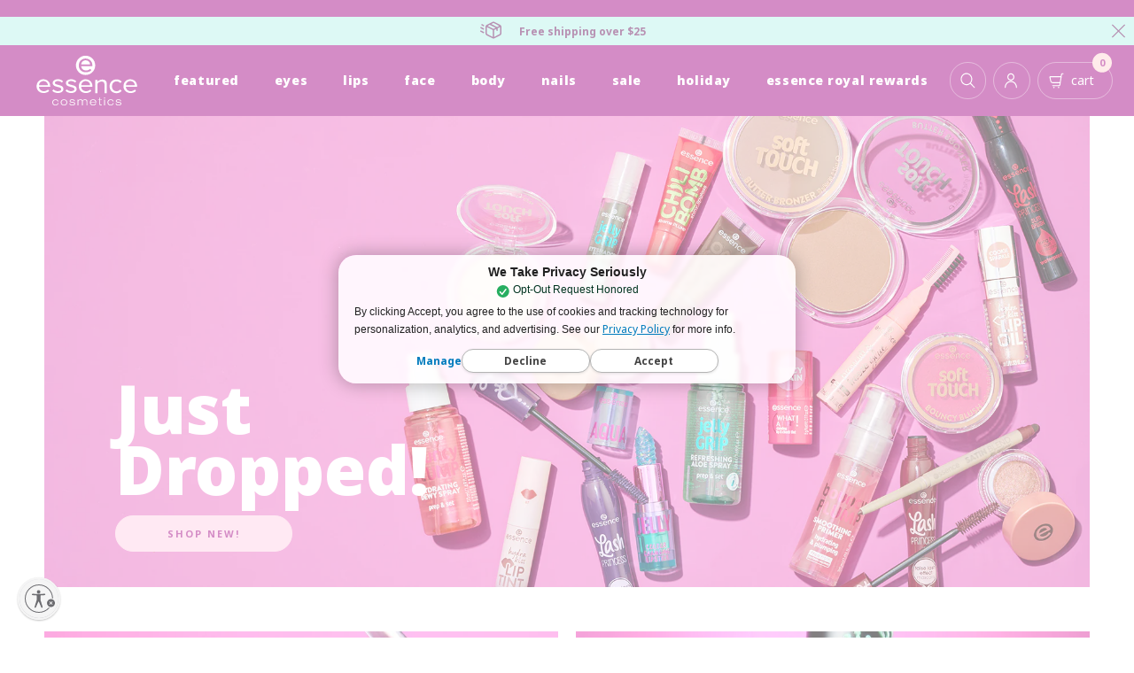

--- FILE ---
content_type: text/html; charset=utf-8
request_url: https://essencemakeup.com/
body_size: 45293
content:
<!doctype html>
<html class="no-js supports-no-cookies" lang="en">

<head>
  <!-- Google tag (gtag.js) -->
<script async src="https://www.googletagmanager.com/gtag/js?id=G-KSE8N2G416"></script>
<script>
  window.dataLayer = window.dataLayer || [];
  function gtag(){dataLayer.push(arguments);}
  gtag('js', new Date());

  gtag('config', 'G-KSE8N2G416');
</script>
  <meta name="facebook-domain-verification" content="cd163j29isindw4grpatjgulj1dzjr" />
  <meta charset="utf-8">
  <meta http-equiv="X-UA-Compatible" content="IE=edge">
  <meta name="viewport" content="width=device-width,initial-scale=1">
  <meta name="theme-color" content="#c4cdd5">

  
  <link rel="canonical" href="https://essencemakeup.com/">

  <link href="//essencemakeup.com/cdn/shop/t/20/assets/theme.css?v=138302" rel="stylesheet" type="text/css" media="all" />


  
<link rel="shortcut icon" href="//essencemakeup.com/cdn/shop/files/favicon-32x32_32x32.png?v=1614290340" type="image/png"><title>Essence Cosmetics: Affordable Drugstore Makeup &amp; Beauty Products
&ndash; essence makeup</title><meta name="description" content="Essence Cosmetics is an award-winning makeup brand known for providing innovative, cruelty-free beauty products at very affordable prices">


<meta property="og:site_name" content="essence makeup">
<meta property="og:url" content="https://essencemakeup.com/">
<meta property="og:title" content="Essence Cosmetics: Affordable Drugstore Makeup &amp; Beauty Products">
<meta property="og:type" content="website">
<meta property="og:description" content="Essence Cosmetics is an award-winning makeup brand known for providing innovative, cruelty-free beauty products at very affordable prices">

<meta name="twitter:site" content="@">
<meta name="twitter:card" content="summary_large_image">
<meta name="twitter:title" content="Essence Cosmetics: Affordable Drugstore Makeup &amp; Beauty Products">
<meta name="twitter:description" content="Essence Cosmetics is an award-winning makeup brand known for providing innovative, cruelty-free beauty products at very affordable prices">

  
<link type="text/css" href="//essencemakeup.com/cdn/shop/t/20/assets/layout.theme.css?v=99088318861390548511755034472" rel="stylesheet"><link type="text/css" href="//essencemakeup.com/cdn/shop/t/20/assets/layout.theme.styleLiquid.scss.css?v=75789508706063305271750779124" rel="stylesheet">
  <style>
  @font-face {
  font-family: Jost;
  font-weight: 400;
  font-style: normal;
  src: url("//essencemakeup.com/cdn/fonts/jost/jost_n4.d47a1b6347ce4a4c9f437608011273009d91f2b7.woff2") format("woff2"),
       url("//essencemakeup.com/cdn/fonts/jost/jost_n4.791c46290e672b3f85c3d1c651ef2efa3819eadd.woff") format("woff");
}

  @font-face {
  font-family: Jost;
  font-weight: 400;
  font-style: normal;
  src: url("//essencemakeup.com/cdn/fonts/jost/jost_n4.d47a1b6347ce4a4c9f437608011273009d91f2b7.woff2") format("woff2"),
       url("//essencemakeup.com/cdn/fonts/jost/jost_n4.791c46290e672b3f85c3d1c651ef2efa3819eadd.woff") format("woff");
}

@font-face {
  font-family: Jost;
  font-weight: 700;
  font-style: normal;
  src: url("//essencemakeup.com/cdn/fonts/jost/jost_n7.921dc18c13fa0b0c94c5e2517ffe06139c3615a3.woff2") format("woff2"),
       url("//essencemakeup.com/cdn/fonts/jost/jost_n7.cbfc16c98c1e195f46c536e775e4e959c5f2f22b.woff") format("woff");
}

  @font-face {
  font-family: Jost;
  font-weight: 700;
  font-style: italic;
  src: url("//essencemakeup.com/cdn/fonts/jost/jost_i7.d8201b854e41e19d7ed9b1a31fe4fe71deea6d3f.woff2") format("woff2"),
       url("//essencemakeup.com/cdn/fonts/jost/jost_i7.eae515c34e26b6c853efddc3fc0c552e0de63757.woff") format("woff");
}


  :root {
    --color-accent: #c4cdd5;
    --color-body-text: #161d25;
    --color-main-background: #ffffff;
    --color-border: #849bb6;

    --font-heading: Jost, sans-serif;
    --font-body: Jost, sans-serif;
    --font-body-weight: 400;
    --font-body-style: normal;
    --font-body-bold-weight: 700;

  }
</style>


  <script>
    document.documentElement.className = document.documentElement.className.replace('no-js', '');

    window.theme = {
      strings: {
        addToCart: "Add to Cart",
        soldOut: "Sold Out",
        unavailable: "Unavailable"
      },
      moneyFormat: "$ {{amount}}"
    };

    
  </script>

  
<script type="text/javascript" src="//essencemakeup.com/cdn/shop/t/20/assets/vendors@layout.theme.js?v=30733821693667809921750779088" defer="defer"></script><script type="text/javascript" src="//essencemakeup.com/cdn/shop/t/20/assets/layout.theme.js?v=110956916718540632551756921196" defer="defer"></script><link rel="prefetch" href="//essencemakeup.com/cdn/shop/t/20/assets/template.gift_card.js?v=50727975412202971501750779075" as="script"><script type="text/javascript" src="//essencemakeup.com/cdn/shop/t/20/assets/template.index.js?v=159883114011955264771750779076" defer="defer"></script><link rel="prefetch" href="//essencemakeup.com/cdn/shop/t/20/assets/template.product.js?v=50897311824205919741764097407" as="script"><link rel="prefetch" href="//essencemakeup.com/cdn/shop/t/20/assets/template.addresses.js?v=179302561760307838691750779075" as="script"><link rel="prefetch" href="//essencemakeup.com/cdn/shop/t/20/assets/template.login.js?v=65499178088040636311750779078" as="script">

  <script>window.nfecShopVersion = '1637631901';window.nfecJsVersion = '449365';window.nfecCVersion = 72704</script><script>window.performance && window.performance.mark && window.performance.mark('shopify.content_for_header.start');</script><meta name="google-site-verification" content="xm-rsQlTNNuVNXQv4jNr4cv4epq1Lz3k856z61d0CsY">
<meta name="google-site-verification" content="RQuMXK4CmxdW9hfQtJgAtv_ruUQSXyYbunvfGfmkD1g">
<meta id="shopify-digital-wallet" name="shopify-digital-wallet" content="/11152926/digital_wallets/dialog">
<meta name="shopify-checkout-api-token" content="674da97e82332d45f584af2685a4a60a">
<meta id="in-context-paypal-metadata" data-shop-id="11152926" data-venmo-supported="false" data-environment="production" data-locale="en_US" data-paypal-v4="true" data-currency="USD">
<script async="async" src="/checkouts/internal/preloads.js?locale=en-US"></script>
<link rel="preconnect" href="https://shop.app" crossorigin="anonymous">
<script async="async" src="https://shop.app/checkouts/internal/preloads.js?locale=en-US&shop_id=11152926" crossorigin="anonymous"></script>
<script id="apple-pay-shop-capabilities" type="application/json">{"shopId":11152926,"countryCode":"US","currencyCode":"USD","merchantCapabilities":["supports3DS"],"merchantId":"gid:\/\/shopify\/Shop\/11152926","merchantName":"essence makeup","requiredBillingContactFields":["postalAddress","email","phone"],"requiredShippingContactFields":["postalAddress","email","phone"],"shippingType":"shipping","supportedNetworks":["visa","masterCard","amex","discover","elo","jcb"],"total":{"type":"pending","label":"essence makeup","amount":"1.00"},"shopifyPaymentsEnabled":true,"supportsSubscriptions":true}</script>
<script id="shopify-features" type="application/json">{"accessToken":"674da97e82332d45f584af2685a4a60a","betas":["rich-media-storefront-analytics"],"domain":"essencemakeup.com","predictiveSearch":true,"shopId":11152926,"locale":"en"}</script>
<script>var Shopify = Shopify || {};
Shopify.shop = "essence-cosmetics.myshopify.com";
Shopify.locale = "en";
Shopify.currency = {"active":"USD","rate":"1.0"};
Shopify.country = "US";
Shopify.theme = {"name":"Font Change","id":133706580034,"schema_name":"Loop","schema_version":"1.0.0","theme_store_id":null,"role":"main"};
Shopify.theme.handle = "null";
Shopify.theme.style = {"id":null,"handle":null};
Shopify.cdnHost = "essencemakeup.com/cdn";
Shopify.routes = Shopify.routes || {};
Shopify.routes.root = "/";</script>
<script type="module">!function(o){(o.Shopify=o.Shopify||{}).modules=!0}(window);</script>
<script>!function(o){function n(){var o=[];function n(){o.push(Array.prototype.slice.apply(arguments))}return n.q=o,n}var t=o.Shopify=o.Shopify||{};t.loadFeatures=n(),t.autoloadFeatures=n()}(window);</script>
<script>
  window.ShopifyPay = window.ShopifyPay || {};
  window.ShopifyPay.apiHost = "shop.app\/pay";
  window.ShopifyPay.redirectState = null;
</script>
<script id="shop-js-analytics" type="application/json">{"pageType":"index"}</script>
<script defer="defer" async type="module" src="//essencemakeup.com/cdn/shopifycloud/shop-js/modules/v2/client.init-shop-cart-sync_BdyHc3Nr.en.esm.js"></script>
<script defer="defer" async type="module" src="//essencemakeup.com/cdn/shopifycloud/shop-js/modules/v2/chunk.common_Daul8nwZ.esm.js"></script>
<script type="module">
  await import("//essencemakeup.com/cdn/shopifycloud/shop-js/modules/v2/client.init-shop-cart-sync_BdyHc3Nr.en.esm.js");
await import("//essencemakeup.com/cdn/shopifycloud/shop-js/modules/v2/chunk.common_Daul8nwZ.esm.js");

  window.Shopify.SignInWithShop?.initShopCartSync?.({"fedCMEnabled":true,"windoidEnabled":true});

</script>
<script>
  window.Shopify = window.Shopify || {};
  if (!window.Shopify.featureAssets) window.Shopify.featureAssets = {};
  window.Shopify.featureAssets['shop-js'] = {"shop-cart-sync":["modules/v2/client.shop-cart-sync_QYOiDySF.en.esm.js","modules/v2/chunk.common_Daul8nwZ.esm.js"],"init-fed-cm":["modules/v2/client.init-fed-cm_DchLp9rc.en.esm.js","modules/v2/chunk.common_Daul8nwZ.esm.js"],"shop-button":["modules/v2/client.shop-button_OV7bAJc5.en.esm.js","modules/v2/chunk.common_Daul8nwZ.esm.js"],"init-windoid":["modules/v2/client.init-windoid_DwxFKQ8e.en.esm.js","modules/v2/chunk.common_Daul8nwZ.esm.js"],"shop-cash-offers":["modules/v2/client.shop-cash-offers_DWtL6Bq3.en.esm.js","modules/v2/chunk.common_Daul8nwZ.esm.js","modules/v2/chunk.modal_CQq8HTM6.esm.js"],"shop-toast-manager":["modules/v2/client.shop-toast-manager_CX9r1SjA.en.esm.js","modules/v2/chunk.common_Daul8nwZ.esm.js"],"init-shop-email-lookup-coordinator":["modules/v2/client.init-shop-email-lookup-coordinator_UhKnw74l.en.esm.js","modules/v2/chunk.common_Daul8nwZ.esm.js"],"pay-button":["modules/v2/client.pay-button_DzxNnLDY.en.esm.js","modules/v2/chunk.common_Daul8nwZ.esm.js"],"avatar":["modules/v2/client.avatar_BTnouDA3.en.esm.js"],"init-shop-cart-sync":["modules/v2/client.init-shop-cart-sync_BdyHc3Nr.en.esm.js","modules/v2/chunk.common_Daul8nwZ.esm.js"],"shop-login-button":["modules/v2/client.shop-login-button_D8B466_1.en.esm.js","modules/v2/chunk.common_Daul8nwZ.esm.js","modules/v2/chunk.modal_CQq8HTM6.esm.js"],"init-customer-accounts-sign-up":["modules/v2/client.init-customer-accounts-sign-up_C8fpPm4i.en.esm.js","modules/v2/client.shop-login-button_D8B466_1.en.esm.js","modules/v2/chunk.common_Daul8nwZ.esm.js","modules/v2/chunk.modal_CQq8HTM6.esm.js"],"init-shop-for-new-customer-accounts":["modules/v2/client.init-shop-for-new-customer-accounts_CVTO0Ztu.en.esm.js","modules/v2/client.shop-login-button_D8B466_1.en.esm.js","modules/v2/chunk.common_Daul8nwZ.esm.js","modules/v2/chunk.modal_CQq8HTM6.esm.js"],"init-customer-accounts":["modules/v2/client.init-customer-accounts_dRgKMfrE.en.esm.js","modules/v2/client.shop-login-button_D8B466_1.en.esm.js","modules/v2/chunk.common_Daul8nwZ.esm.js","modules/v2/chunk.modal_CQq8HTM6.esm.js"],"shop-follow-button":["modules/v2/client.shop-follow-button_CkZpjEct.en.esm.js","modules/v2/chunk.common_Daul8nwZ.esm.js","modules/v2/chunk.modal_CQq8HTM6.esm.js"],"lead-capture":["modules/v2/client.lead-capture_BntHBhfp.en.esm.js","modules/v2/chunk.common_Daul8nwZ.esm.js","modules/v2/chunk.modal_CQq8HTM6.esm.js"],"checkout-modal":["modules/v2/client.checkout-modal_CfxcYbTm.en.esm.js","modules/v2/chunk.common_Daul8nwZ.esm.js","modules/v2/chunk.modal_CQq8HTM6.esm.js"],"shop-login":["modules/v2/client.shop-login_Da4GZ2H6.en.esm.js","modules/v2/chunk.common_Daul8nwZ.esm.js","modules/v2/chunk.modal_CQq8HTM6.esm.js"],"payment-terms":["modules/v2/client.payment-terms_MV4M3zvL.en.esm.js","modules/v2/chunk.common_Daul8nwZ.esm.js","modules/v2/chunk.modal_CQq8HTM6.esm.js"]};
</script>
<script>(function() {
  var isLoaded = false;
  function asyncLoad() {
    if (isLoaded) return;
    isLoaded = true;
    var urls = ["https:\/\/d174f84q5mcorf.cloudfront.net\/v2\/DIzKiYwd1bRj-oVdrGLMSQ\/zaius-shopify.js?shop=essence-cosmetics.myshopify.com","https:\/\/intg.snapchat.com\/shopify\/shopify-scevent-init.js?id=0d943167-efa0-4a69-b0d5-18135308ff80\u0026shop=essence-cosmetics.myshopify.com","https:\/\/api.fastbundle.co\/scripts\/src.js?shop=essence-cosmetics.myshopify.com","\/\/cdn.shopify.com\/proxy\/bcad7e727062fbc312b6216a870cbdd6f9f5b3e133ec15247c705fcc6eabefab\/apps.bazaarvoice.com\/deployments\/essence_us\/main_site\/production\/en_US\/bv.js?shop=essence-cosmetics.myshopify.com\u0026sp-cache-control=cHVibGljLCBtYXgtYWdlPTkwMA","https:\/\/ideafyi.oss-us-west-1.aliyuncs.com\/js\/filter.js?v=9\u0026shop=essence-cosmetics.myshopify.com","https:\/\/cdn.attn.tv\/essencecosmetics\/dtag.js?shop=essence-cosmetics.myshopify.com","https:\/\/cdn.shoppinggives.com\/cc-utilities\/shopify.js?store-id=884e44e3-c8cb-4554-bbc0-633971c5e9b5\u0026shop=essence-cosmetics.myshopify.com","\/\/backinstock.useamp.com\/widget\/48910_1767157465.js?category=bis\u0026v=6\u0026shop=essence-cosmetics.myshopify.com","https:\/\/thread.spicegems.org\/0\/js\/scripttags\/essence-cosmetics\/country_redirect_36d8181a62336c2988154b32b2e6d75d.min.js?v=52\u0026shop=essence-cosmetics.myshopify.com"];
    for (var i = 0; i < urls.length; i++) {
      var s = document.createElement('script');
      s.type = 'text/javascript';
      s.async = true;
      s.src = urls[i];
      var x = document.getElementsByTagName('script')[0];
      x.parentNode.insertBefore(s, x);
    }
  };
  if(window.attachEvent) {
    window.attachEvent('onload', asyncLoad);
  } else {
    window.addEventListener('load', asyncLoad, false);
  }
})();</script>
<script id="__st">var __st={"a":11152926,"offset":-18000,"reqid":"26d5ffa8-f425-44ee-9a1d-31367811ac1e-1768986041","pageurl":"essencemakeup.com\/?gad_source=1\u0026gad_campaignid=21669464358\u0026gbraid=0AAAAA-KWDzz_ez0b6vgEUvxq6Wi4as4kJ\u0026gclid=CjwKCAiAj8LLBhAkEiwAJjbY718rmNC8-kLoPtn8BTOUYC4AlXOIMGhpcAdNw8LyMmo5U56Baco-IRoCsNgQAvD_BwE","u":"fb35b8d8dff8","p":"home"};</script>
<script>window.ShopifyPaypalV4VisibilityTracking = true;</script>
<script id="captcha-bootstrap">!function(){'use strict';const t='contact',e='account',n='new_comment',o=[[t,t],['blogs',n],['comments',n],[t,'customer']],c=[[e,'customer_login'],[e,'guest_login'],[e,'recover_customer_password'],[e,'create_customer']],r=t=>t.map((([t,e])=>`form[action*='/${t}']:not([data-nocaptcha='true']) input[name='form_type'][value='${e}']`)).join(','),a=t=>()=>t?[...document.querySelectorAll(t)].map((t=>t.form)):[];function s(){const t=[...o],e=r(t);return a(e)}const i='password',u='form_key',d=['recaptcha-v3-token','g-recaptcha-response','h-captcha-response',i],f=()=>{try{return window.sessionStorage}catch{return}},m='__shopify_v',_=t=>t.elements[u];function p(t,e,n=!1){try{const o=window.sessionStorage,c=JSON.parse(o.getItem(e)),{data:r}=function(t){const{data:e,action:n}=t;return t[m]||n?{data:e,action:n}:{data:t,action:n}}(c);for(const[e,n]of Object.entries(r))t.elements[e]&&(t.elements[e].value=n);n&&o.removeItem(e)}catch(o){console.error('form repopulation failed',{error:o})}}const l='form_type',E='cptcha';function T(t){t.dataset[E]=!0}const w=window,h=w.document,L='Shopify',v='ce_forms',y='captcha';let A=!1;((t,e)=>{const n=(g='f06e6c50-85a8-45c8-87d0-21a2b65856fe',I='https://cdn.shopify.com/shopifycloud/storefront-forms-hcaptcha/ce_storefront_forms_captcha_hcaptcha.v1.5.2.iife.js',D={infoText:'Protected by hCaptcha',privacyText:'Privacy',termsText:'Terms'},(t,e,n)=>{const o=w[L][v],c=o.bindForm;if(c)return c(t,g,e,D).then(n);var r;o.q.push([[t,g,e,D],n]),r=I,A||(h.body.append(Object.assign(h.createElement('script'),{id:'captcha-provider',async:!0,src:r})),A=!0)});var g,I,D;w[L]=w[L]||{},w[L][v]=w[L][v]||{},w[L][v].q=[],w[L][y]=w[L][y]||{},w[L][y].protect=function(t,e){n(t,void 0,e),T(t)},Object.freeze(w[L][y]),function(t,e,n,w,h,L){const[v,y,A,g]=function(t,e,n){const i=e?o:[],u=t?c:[],d=[...i,...u],f=r(d),m=r(i),_=r(d.filter((([t,e])=>n.includes(e))));return[a(f),a(m),a(_),s()]}(w,h,L),I=t=>{const e=t.target;return e instanceof HTMLFormElement?e:e&&e.form},D=t=>v().includes(t);t.addEventListener('submit',(t=>{const e=I(t);if(!e)return;const n=D(e)&&!e.dataset.hcaptchaBound&&!e.dataset.recaptchaBound,o=_(e),c=g().includes(e)&&(!o||!o.value);(n||c)&&t.preventDefault(),c&&!n&&(function(t){try{if(!f())return;!function(t){const e=f();if(!e)return;const n=_(t);if(!n)return;const o=n.value;o&&e.removeItem(o)}(t);const e=Array.from(Array(32),(()=>Math.random().toString(36)[2])).join('');!function(t,e){_(t)||t.append(Object.assign(document.createElement('input'),{type:'hidden',name:u})),t.elements[u].value=e}(t,e),function(t,e){const n=f();if(!n)return;const o=[...t.querySelectorAll(`input[type='${i}']`)].map((({name:t})=>t)),c=[...d,...o],r={};for(const[a,s]of new FormData(t).entries())c.includes(a)||(r[a]=s);n.setItem(e,JSON.stringify({[m]:1,action:t.action,data:r}))}(t,e)}catch(e){console.error('failed to persist form',e)}}(e),e.submit())}));const S=(t,e)=>{t&&!t.dataset[E]&&(n(t,e.some((e=>e===t))),T(t))};for(const o of['focusin','change'])t.addEventListener(o,(t=>{const e=I(t);D(e)&&S(e,y())}));const B=e.get('form_key'),M=e.get(l),P=B&&M;t.addEventListener('DOMContentLoaded',(()=>{const t=y();if(P)for(const e of t)e.elements[l].value===M&&p(e,B);[...new Set([...A(),...v().filter((t=>'true'===t.dataset.shopifyCaptcha))])].forEach((e=>S(e,t)))}))}(h,new URLSearchParams(w.location.search),n,t,e,['guest_login'])})(!0,!0)}();</script>
<script integrity="sha256-4kQ18oKyAcykRKYeNunJcIwy7WH5gtpwJnB7kiuLZ1E=" data-source-attribution="shopify.loadfeatures" defer="defer" src="//essencemakeup.com/cdn/shopifycloud/storefront/assets/storefront/load_feature-a0a9edcb.js" crossorigin="anonymous"></script>
<script crossorigin="anonymous" defer="defer" src="//essencemakeup.com/cdn/shopifycloud/storefront/assets/shopify_pay/storefront-65b4c6d7.js?v=20250812"></script>
<script data-source-attribution="shopify.dynamic_checkout.dynamic.init">var Shopify=Shopify||{};Shopify.PaymentButton=Shopify.PaymentButton||{isStorefrontPortableWallets:!0,init:function(){window.Shopify.PaymentButton.init=function(){};var t=document.createElement("script");t.src="https://essencemakeup.com/cdn/shopifycloud/portable-wallets/latest/portable-wallets.en.js",t.type="module",document.head.appendChild(t)}};
</script>
<script data-source-attribution="shopify.dynamic_checkout.buyer_consent">
  function portableWalletsHideBuyerConsent(e){var t=document.getElementById("shopify-buyer-consent"),n=document.getElementById("shopify-subscription-policy-button");t&&n&&(t.classList.add("hidden"),t.setAttribute("aria-hidden","true"),n.removeEventListener("click",e))}function portableWalletsShowBuyerConsent(e){var t=document.getElementById("shopify-buyer-consent"),n=document.getElementById("shopify-subscription-policy-button");t&&n&&(t.classList.remove("hidden"),t.removeAttribute("aria-hidden"),n.addEventListener("click",e))}window.Shopify?.PaymentButton&&(window.Shopify.PaymentButton.hideBuyerConsent=portableWalletsHideBuyerConsent,window.Shopify.PaymentButton.showBuyerConsent=portableWalletsShowBuyerConsent);
</script>
<script data-source-attribution="shopify.dynamic_checkout.cart.bootstrap">document.addEventListener("DOMContentLoaded",(function(){function t(){return document.querySelector("shopify-accelerated-checkout-cart, shopify-accelerated-checkout")}if(t())Shopify.PaymentButton.init();else{new MutationObserver((function(e,n){t()&&(Shopify.PaymentButton.init(),n.disconnect())})).observe(document.body,{childList:!0,subtree:!0})}}));
</script>
<link id="shopify-accelerated-checkout-styles" rel="stylesheet" media="screen" href="https://essencemakeup.com/cdn/shopifycloud/portable-wallets/latest/accelerated-checkout-backwards-compat.css" crossorigin="anonymous">
<style id="shopify-accelerated-checkout-cart">
        #shopify-buyer-consent {
  margin-top: 1em;
  display: inline-block;
  width: 100%;
}

#shopify-buyer-consent.hidden {
  display: none;
}

#shopify-subscription-policy-button {
  background: none;
  border: none;
  padding: 0;
  text-decoration: underline;
  font-size: inherit;
  cursor: pointer;
}

#shopify-subscription-policy-button::before {
  box-shadow: none;
}

      </style>

<script>window.performance && window.performance.mark && window.performance.mark('shopify.content_for_header.end');</script>



<!-- Start of TrueVault Polaris Code Block -->
<script>
  window.polarisOptions = {
    GoogleAnalyticsPropertyId: "UA-59805889-1",
  };
</script>
<script src="https://polaris.truevaultcdn.com/static/pc/SANNNRGYW/polaris.js" async>
</script>
  
<!-- End of TrueVault Polaris Code Block -->






<script id="sca_fg_cart_ShowGiftAsProductTemplate" type="text/template">
  
  <div class="item not-sca-qv" id="sca-freegift-{{productID}}">
    <a class="close_box" style="display: none;position: absolute;top:5px;right: 10px;font-size: 22px;font-weight: bold;cursor: pointer;text-decoration:none;color: #aaa;">×</a>
    <a href="/products/{{productHandle}}" target="_blank"><img style="margin-left: auto; margin-right: auto; width: 50%;" class="lazyOwl" data-src="{{productImageURL}}"></a>
    <div class="sca-product-shop">
      <div class="review-summary3">
        <div class="yotpo bottomLine" style="text-align:center"
          data-product-id="{{productID}}"
          data-product-models="{{productID}}"
          data-name="{{productTitle}}"
          data-url="/products/{{productHandle}}">
        </div>
      </div>
      <div class="f-fix"><span class="sca-product-title" style="white-space: nowrap;color:#000;{{showfgTitle}}">{{productTitle}}</span>
          <div id="product-variants-{{productID}}">
            <div class="sca-price" id="price-field-{{productID}}">
              <span class="sca-old-price">{{variant_compare_at_price}}</span>
              <span class="sca-special-price">{{variant_price}}</span>
            </div>
            <div id="stay-content-sca-freegift-{{productID}}" class="sca-fg-cart-item">
              <a class="close_box" style="display: none;position: absolute;top:5px;right: 10px;font-size: 22px;font-weight: bold;cursor: pointer;text-decoration:none;color: #aaa;">×</a>
              <select id="product-select-{{productID}}" name="id" style="display: none">
                {{optionVariantData}}
              </select>
            </div>
          </div>
          <button type='button' id="sca-btn-select-{{productID}}" class="sca-button" onclick="onclickSelect_{{productID}}();"><span>{{SelectButton}}</span></button>
          <button type='button' id="sca-btn-{{productID}}" class="sca-button" style="display: none"><span>{{AddToCartButton}}</span></button>
      </div>
    </div>
  </div>
  
</script>
<script id = "sca_fg_cart_ShowGiftAsProductScriptTemplate" type="text/template">
  
  
    var selectCallback_{{productID}}=function(t,a){if(t?(t.available?(SECOMAPP.jQuery("#sca-btn-{{productID}}").removeClass("disabled").removeAttr("disabled").html("<span>{{AddToCartButton}}</span>").fadeTo(200,1),SECOMAPP.jQuery("#sca-btn-{{productID}}").unbind("click"),SECOMAPP.jQuery("#sca-btn-{{productID}}").click(SECOMAPP.jQuery.proxy(function(){SECOMAPP.addGiftToCart(t.id,1)},t))):SECOMAPP.jQuery("#sca-btn-{{productID}}").html("<span>{{UnavailableButton}}</span>").addClass("disabled").attr("disabled","disabled").fadeTo(200,.5),t.compare_at_price>t.price?SECOMAPP.jQuery("#price-field-{{productID}}").html("<span class='sca-old-price'>"+SECOMAPP.formatMoney(t.compare_at_price)+"</span>&nbsp;<s class='sca-special-price'>"+SECOMAPP.formatMoney(t.price)+"</s>"):SECOMAPP.jQuery("#price-field-{{productID}}").html("<span class='sca-special-price'>"+SECOMAPP.formatMoney(t.price)+"</span>")):SECOMAPP.jQuery("#sca-btn-{{productID}}").html("<span>{{UnavailableButton}}</span>").addClass("disabled").attr("disabled","disabled").fadeTo(200,.5),t&&t.featured_image){var e=SECOMAPP.jQuery("#sca-freegift-{{productID}} img"),_=t.featured_image,c=e[0];Shopify.Image.switchImage(_,c,function(t,a,e){SECOMAPP.jQuery(e).parents("a").attr("href",t),SECOMAPP.jQuery(e).attr("src",t)})}},onclickSelect_{{productID}}=function(t){SECOMAPP.jQuery.getJSON("/products/{{productHandle}}.js",{_:(new Date).getTime()},function(t){SECOMAPP.jQuery(".owl-item #sca-freegift-{{productID}} span.sca-product-title").html(t.title);var e=[];SECOMAPP.jQuery.each(t.options,function(t,a){e[t]=a.name}),t.options=e;for(var a={{variantsGiftList}},_={{mainVariantsList}},c=t.variants.length-1;-1<c;c--)a.indexOf(t.variants[c].id)<0&&_.indexOf(t.variants[c].id)<0&&t.variants.splice(c,1);for(var o=_.length-1;-1<o;o--){var i=a[o],r=_[o],n=-1,s=-1;for(c=t.variants.length-1;-1<c;c--)t.variants[c].id==i?n=c:t.variants[c].id==r&&(s=c);-1<n&&-1<s&n!==s?("undefined"!=typeof SECOMAPP&&void 0!==SECOMAPP.fgsettings&&!0===SECOMAPP.fgsettings.sca_sync_gift&&void 0!==SECOMAPP.fgsettings.sca_fg_gift_variant_quantity_format&&"equal_original_inventory"===SECOMAPP.fgsettings.sca_fg_gift_variant_quantity_format&&(t.variants[n].available=t.variants[s].available,t.variants[n].inventory_management=t.variants[s].inventory_management),t.variants[n].option1=t.variants[s].option1,t.variants[n].options[0].name=t.variants[s].options[0].name,t.variants[n].options[1]&&(t.variants[n].options[1].name=t.variants[s].options[1].name,t.variants[n].option2=t.variants[s].option2),t.variants[n].options[2]&&(t.variants[n].options[2].name=t.variants[s].options[2].name,t.variants[n].option3=t.variants[s].option3),t.variants[n].title=t.variants[s].title,t.variants[n].name=t.variants[s].name,t.variants[n].public_title=t.variants[s].public_title,t.variants.splice(s,1)):(t.variants[s].id=i,t.variants[s].compare_at_price||(t.variants[s].compare_at_price=t.variants[s].price),t.variants[s].price=SECOMAPP.fgdata.giftid_price_mapping[i])}SECOMAPP.jQuery("#sca-btn-select-{{productID}}").hide(),SECOMAPP.jQuery("#product-select-{{productID}}").show(),SECOMAPP.jQuery("#sca-btn-{{productID}}").show(),SECOMAPP.jQuery("#stay-content-sca-freegift-{{productID}} .close_box").show(),SECOMAPP.jQuery("#stay-content-sca-freegift-{{productID}} .close_box").click(function(){SECOMAPP.jQuery("#stay-content-sca-freegift-{{productID}}").hide(),SECOMAPP.jQuery("#sca-btn-{{productID}}").hide(),SECOMAPP.jQuery("#sca-btn-select-{{productID}}").show()}),onclickSelect_{{productID}}=function(){SECOMAPP.jQuery("#stay-content-sca-freegift-{{productID}}").show(),SECOMAPP.jQuery("#sca-btn-{{productID}}").show(),SECOMAPP.jQuery("#sca-btn-select-{{productID}}").hide()},1==t.variants.length?(-1!==t.variants[0].title.indexOf("Default")&&SECOMAPP.jQuery("#sca-freegift-{{productID}} .selector-wrapper").hide(),1==t.variants[0].available&&(SECOMAPP.jQuery("#sca-btn-{{productID}}").show(),SECOMAPP.jQuery("#sca-btn-select-{{productID}}").hide(),SECOMAPP.jQuery("#sca-btn-{{productID}}").removeClass("disabled").removeAttr("disabled").html("<span>{{AddToCartButton}}</span>").fadeTo(200,1),SECOMAPP.jQuery("#sca-btn-{{productID}}").unbind("click"),SECOMAPP.jQuery("#sca-btn-{{productID}}").click(SECOMAPP.jQuery.proxy(function(){SECOMAPP.addGiftToCart(t.variants[0].id,1)},t)))):(new Shopify.OptionSelectors("product-select-{{productID}}",{product:t,onVariantSelected:selectCallback_{{productID}},enableHistoryState:!0}),SECOMAPP.jQuery("#stay-content-sca-freegift-{{productID}}").show(),SECOMAPP.jQuery("#stay-content-sca-freegift-{{productID}}").focus())})};1=={{variantsGiftList}}.length&&onclickSelect_{{productID}}();
  
</script>

<script id="sca_fg_cart_ShowGiftAsVariantTemplate" type="text/template">
  
  <div class="item not-sca-qv" id="sca-freegift-{{variantID}}">
    <a href="/products/{{productHandle}}?variant={{originalVariantID}}" target="_blank"><img style="margin-left: auto; margin-right: auto; width: 50%;" class="lazyOwl" data-src="{{variantImageURL}}"></a>
    <div class="sca-product-shop">
      <div class="review-summary3">
        <div class="yotpo bottomLine" style="text-align:center"
          data-product-id="{{productID}}"
          data-product-models="{{productID}}"
          data-name="{{productTitle}}"
          data-url="/products/{{productHandle}}">
        </div>
      </div>
      <div class="f-fix">
        <span class="sca-product-title" style="white-space: nowrap;color:#000;">{{variantTitle}}</span>
        <div class="sca-price">
          <span class="sca-old-price">{{variant_compare_at_price}}</span>
          <span class="sca-special-price">{{variant_price}}</span>
        </div>
        <button type="button" id="sca-btn{{variantID}}" class="sca-button" onclick="SECOMAPP.addGiftToCart({{variantID}},1);">
          <span>{{AddToCartButton}}</span>
        </button>
      </div>
    </div>
  </div>
  
</script>

<script id="sca_fg_prod_GiftList" type="text/template">
  
  <a style="text-decoration: none !important" id ="{{giftShowID}}" class="product-image freegif-product-image freegift-info-{{giftShowID}}"
     title="{{giftTitle}}" href="/products/{{productsHandle}}">
    <img class="not-sca-qv" src="{{giftImgUrl}}" alt="{{giftTitle}}" />
  </a>
  
</script>

<script id="sca_fg_prod_Gift_PopupDetail" type="text/template">
  
  <div class="sca-fg-item fg-info-{{giftShowID}}" style="display:none;z-index:2147483647;">
    <div class="sca-fg-item-options">
      <div class="sca-fg-item-option-title">
        <em>{{freegiftRuleName}}</em>
      </div>
      <div class="sca-fg-item-option-ct">
        <!--        <div class="sca-fg-image-item">
                        <img src="{{giftImgUrl}}" /> -->
        <div class="sca-fg-item-name">
          <a href="#">{{giftTitle}}</a>
        </div>
        <!--        </div> -->
      </div>
    </div>
  </div>
  
</script>

<script id="sca_fg_ajax_GiftListPopup" type="text/template">
  
  <div id="freegift_popup" class="mfp-hide">
    <div id="sca-fg-owl-carousel">
      <div id="freegift_cart_container" class="sca-fg-cart-container" style="display: none;">
        <div id="freegift_message" class="owl-carousel"></div>
      </div>
      <div id="sca-fg-slider-cart" style="display: none;">
        <div class="sca-fg-cart-title">
          <strong>{{popupTitle}}</strong>
        </div>
        <div id="sca_freegift_list" class="owl-carousel"></div>
      </div>
    </div>
  </div>
  
</script>

<script id="sca_fg_checkout_confirm_popup" type="text/template">
    
         <div class='sca-fg-checkout-confirm-popup' style='font-family: "Myriad","Cardo","Big Caslon","Bodoni MT",Georgia,serif; position: relative;background: #FFF;padding: 20px 20px 50px 20px;width: auto;max-width: 500px;margin: 20px auto;'>
             <h1 style='font-family: "Oswald","Cardo","Big Caslon","Bodoni MT",Georgia,serif;'>YOU CAN STILL ADD MORE!</h1>
             <p>You get 1 free item with every product purchased. It looks like you can still add more free item(s) to your cart. What would you like to do?</p>
             <p class='sca-fg-checkout-confirm-buttons' style='float: right;'>
                 <a class='btn popup-modal-dismiss action_button add_to_cart' href='#' style='width: 200px !important;margin-right: 20px;'>ADD MORE</a>
                 <a class='btn checkout__button continue-checkout action_button add_to_cart' href='/checkout' style='width: 200px !important;'>CHECKOUT</a>
             </p>
         </div>
    
</script>



<link href="//essencemakeup.com/cdn/shop/t/20/assets/sca.freegift.css?v=95952017956023990191750779058" rel="stylesheet" type="text/css" media="all" />
<script src="//essencemakeup.com/cdn/shopifycloud/storefront/assets/themes_support/option_selection-b017cd28.js" type="text/javascript"></script>
<script data-cfasync="false">
    Shopify.money_format = "$ {{amount}}";
    //enable checking free gifts condition when checkout clicked
    if ((typeof SECOMAPP) === 'undefined') { window.SECOMAPP = {}; };
    SECOMAPP.enableOverrideCheckout = true;
    //    SECOMAPP.preStopAppCallback = function(cart){
    //        if(typeof yotpo!=='undefined' && typeof yotpo.initWidgets==='function'){
    //            yotpo.initWidgets();
    //        }
    //    }
</script>
<script type="text/javascript">(function(){if(typeof SECOMAPP==="undefined"){SECOMAPP={}};if(typeof Shopify==="undefined"){Shopify={}};SECOMAPP.fg_ver=1606145958;SECOMAPP.fg_scriptfile="freegifts_20201030.min.js";SECOMAPP.gifts_list_avai={"32564789018690":true};})();</script>

<script data-cfasync="false" type="text/javascript">
  /* Smart Ecommerce App (SEA Inc)
  * http://www.secomapp.com
  * Do not reuse those source codes if don't have permission of us.
  * */
  
  
  (function(){if(!Array.isArray){Array.isArray=function(e){return Object.prototype.toString.call(e)==="[object Array]"}}"function"!==typeof Object.create&&(Object.create=function(e){function t(){}t.prototype=e;return new t});if(!Object.keys){Object.keys=function(e){var t=[],r;for(r in e){if(Object.prototype.hasOwnProperty.call(e,r)){t.push(r)}}return t}}if(!String.prototype.endsWith){Object.defineProperty(String.prototype,"endsWith",{value:function(e,t){var r=this.toString();if(t===undefined||t>r.length){t=r.length}t-=e.length;var i=r.indexOf(e,t);return i!==-1&&i===t},writable:true,enumerable:true,configurable:true})}if(!Array.prototype.indexOf){Array.prototype.indexOf=function(e,t){var r;if(this==null){throw new TypeError('"this" is null or not defined')}var i=Object(this);var n=i.length>>>0;if(n===0){return-1}var o=+t||0;if(Math.abs(o)===Infinity){o=0}if(o>=n){return-1}r=Math.max(o>=0?o:n-Math.abs(o),0);while(r<n){if(r in i&&i[r]===e){return r}r++}return-1}}if(!Array.prototype.forEach){Array.prototype.forEach=function(e,t){var r,i;if(this==null){throw new TypeError(" this is null or not defined")}var n=Object(this);var o=n.length>>>0;if(typeof e!=="function"){throw new TypeError(e+" is not a function")}if(arguments.length>1){r=t}i=0;while(i<o){var a;if(i in n){a=n[i];e.call(r,a,i,n)}i++}}}console=console||{};console.log=console.log||function(){};if(typeof Shopify==="undefined"){Shopify={}}if(typeof Shopify.onError!=="function"){Shopify.onError=function(){}}if(typeof SECOMAPP==="undefined"){SECOMAPP={}}SECOMAPP.removeGiftsVariant=function(e){setTimeout(function(){try{e("select option").not(".sca-fg-cart-item select option").filter(function(){var t=e(this).val();var r=e(this).text();if(r.indexOf(" - ")!==-1){r=r.slice(0,r.indexOf(" - "))}var i=[];if(r.indexOf(" / ")!==-1){i=r.split(" / ");r=i[i.length-1]}if(typeof SECOMAPP.gifts_list_avai!=="undefined"&&typeof SECOMAPP.gifts_list_avai[t]!=="undefined"||r.endsWith("% off)")){e(this).parent("select").find("option").not(".sca-fg-cart-item select option").filter(function(){var i=e(this).val();var n=e(this).text();return n.endsWith(r)||i==t}).remove();e(".dropdown *,ul li,label,div").filter(function(){var i=e(this).html(),n=e(this).data("value");return i&&i.endsWith(r)||n==t}).remove();return true}return false})}catch(e){console.log(e)}},500)};SECOMAPP.formatMoney=function(e,t){if(typeof e=="string"){e=e.replace(".","")}var r="";var i=typeof Shopify!=="undefined"&&typeof Shopify.money_format!=="undefined"?Shopify.money_format:"{{amount}}";var n=/\{\{\s*(\w+)\s*\}\}/;var o=t||(typeof this.fgsettings.sca_currency_format==="string"&&this.fgsettings.sca_currency_format.indexOf("amount")>-1?this.fgsettings.sca_currency_format:null)||i;if(o.indexOf("amount_no_decimals_no_comma_separator")<0&&o.indexOf("amount_no_comma_separator_up_cents")<0&&o.indexOf("amount_up_cents")<0&&typeof Shopify.formatMoney==="function"){return Shopify.formatMoney(e,o)}function a(e,t){return typeof e=="undefined"?t:e}function f(e,t,r,i,n,o){t=a(t,2);r=a(r,",");i=a(i,".");if(isNaN(e)||e==null){return 0}e=(e/100).toFixed(t);var f=e.split("."),c=f[0].replace(/(\d)(?=(\d\d\d)+(?!\d))/g,"$1"+r),s=f[1]?!n||!o?i+f[1]:n+f[1]+o:"";return c+s}switch(o.match(n)[1]){case"amount":r=f(e,2);break;case"amount_no_decimals":r=f(e,0);break;case"amount_with_comma_separator":r=f(e,2,",",".");break;case"amount_no_decimals_with_comma_separator":r=f(e,0,",",".");break;case"amount_no_decimals_no_comma_separator":r=f(e,0,"","");break;case"amount_up_cents":r=f(e,2,",","","<sup>","</sup>");break;case"amount_no_comma_separator_up_cents":r=f(e,2,"","","<sup>","</sup>");break}return o.replace(n,r)};SECOMAPP.setCookie=function(e,t,r,i,n){var o=new Date;o.setTime(o.getTime()+r*24*60*60*1e3+i*60*1e3);var a="expires="+o.toUTCString();document.cookie=e+"="+t+";"+a+(n?";path="+n:";path=/")};SECOMAPP.deleteCookie=function(e,t){document.cookie=e+"=; expires=Thu, 01 Jan 1970 00:00:00 UTC; "+(t?";path="+t:";path=/")};SECOMAPP.getCookie=function(e){var t=e+"=";var r=document.cookie.split(";");for(var i=0;i<r.length;i++){var n=r[i];while(n.charAt(0)==" ")n=n.substring(1);if(n.indexOf(t)==0)return n.substring(t.length,n.length)}return""};SECOMAPP.getQueryString=function(){var e={};var t=window.location.search.substring(1);var r=t.split("&");for(var i=0;i<r.length;i++){var n=r[i].split("=");if(typeof e[n[0]]==="undefined"){e[n[0]]=decodeURIComponent(n[1])}else if(typeof e[n[0]]==="string"){var o=[e[n[0]],decodeURIComponent(n[1])];e[n[0]]=o}else{e[n[0]].push(decodeURIComponent(n[1]))}}return e};SECOMAPP.freegifts_product_json=function(e){if(e){for(var t=0;t<e.options.length;t++)if(typeof e.options[t]!=="undefined"&&typeof e.options[t].values!=="undefined"){var r=e.options[t];for(var i=0;i<r.values.length;i++)(r.values[i].endsWith("(Freegifts)")||r.values[i].endsWith("% off)"))&&(r.values.splice(i,1),i--)}for(var n=function(e){for(var t in e)if(e.hasOwnProperty(t))return!1;return!0},o=e.price,a=e.price_max,f=e.price_min,c=e.compare_at_price,s=e.compare_at_price_max,p=e.compare_at_price_min,t=0;t<e.variants.length;t++){var i=e.variants[t],u=i.option3?i.option3:i.option2?i.option2:i.option1;"undefined"!=typeof SECOMAPP&&"undefined"!=typeof SECOMAPP.gifts_list_avai&&!n(SECOMAPP.gifts_list_avai)&&"undefined"!=typeof SECOMAPP.gifts_list_avai[i.id]||u.endsWith("(Freegifts)")||u.endsWith("% off)")?(e.variants.splice(t,1),t-=1):(a>=i.price&&(a=i.price,o=i.price),f<=i.price&&(f=i.price),i.compare_at_price&&(s>=i.compare_at_price&&(s=i.compare_at_price,c=i.compare_at_price),p<=i.compare_at_price&&(p=i.compare_at_price)),1==i.available&&(e.available=!0))}e.price=o,e.price_max=f,e.price_min=a,e.compare_at_price=c,e.compare_at_price_max=p,e.compare_at_price_min=s,e.price_varies=f>a?!0:!1,e.compare_at_price_varies=p>s?!0:!1}return e};SECOMAPP.fg_codes=[];if(SECOMAPP.getCookie("sca_fg_codes")!==""){SECOMAPP.fg_codes=JSON.parse(SECOMAPP.getCookie("sca_fg_codes"))}var e=SECOMAPP.getQueryString();if(e["freegifts_code"]&&SECOMAPP.fg_codes.indexOf(e["freegifts_code"])===-1){if(typeof SECOMAPP.activateOnlyOnePromoCode!=="undefined"&&SECOMAPP.activateOnlyOnePromoCode===true){SECOMAPP.fg_codes=[]}SECOMAPP.fg_codes.push(e["freegifts_code"]);SECOMAPP.setCookie("sca_fg_codes",JSON.stringify(SECOMAPP.fg_codes))}})();
  
  ;SECOMAPP.customer={};SECOMAPP.customer.orders=[];SECOMAPP.customer.freegifts=[];;SECOMAPP.customer.email=null;SECOMAPP.customer.first_name=null;SECOMAPP.customer.last_name=null;SECOMAPP.customer.tags=null;SECOMAPP.customer.orders_count=null;SECOMAPP.customer.total_spent=null;
</script>


  <script id="usntA40start" src="https://a40.usablenet.com/pt/c/essencemakeup/cs-start" data-delay="2000" async=""></script>
  
  
  <!-- Global site tag (gtag.js) - Google Analytics -->
<script async src="https://www.googletagmanager.com/gtag/js?id=UA-59805889-1"></script>
<script>
	window.dataLayer = window.dataLayer || [];
	function gtag(){dataLayer.push(arguments);}
	gtag('js', new Date());

	gtag('config', 'UA-59805889-1');
</script>
    

  


  <!-- EXPONEA start -->
<script>
    !function(e,n,t,i,o,r){function c(e){if("number"!=typeof e)return e;var n=new Date;return new Date(n.getTime()+1e3*e)}var a=4e3,s="xnpe_async_hide";function p(e){return e.reduce((function(e,n){return e[n]=function(){e._.push([n.toString(),arguments])},e}),{_:[]})}function m(e,n,t){var i=t.createElement(n);i.src=e;var o=t.getElementsByTagName(n)[0];return o.parentNode.insertBefore(i,o),i}function u(e){return"[object Date]"===Object.prototype.toString.call(e)}r.target=r.target||"https://api.exponea.com",r.file_path=r.file_path||r.target+"/js/exponea.min.js",o[n]=p(["anonymize","initialize","identify","update","track","trackLink","trackEnhancedEcommerce","getHtml","showHtml","showBanner","showWebLayer","ping","getAbTest","loadDependency","getRecommendation","reloadWebLayers"]),o[n].notifications=p(["isAvailable","isSubscribed","subscribe","unsubscribe"]),o[n]["snippetVersion"]="v2.3.0",function(e,n,t){e[n]["_"+t]={},e[n]["_"+t].nowFn=Date.now,e[n]["_"+t].snippetStartTime=e[n]["_"+t].nowFn()}(o,n,"performance"),function(e,n,t,i,o,r){e[o]={sdk:e[i],sdkObjectName:i,skipExperiments:!!t.new_experiments,sign:t.token+"/"+(r.exec(n.cookie)||["","new"])[1],path:t.target}}(o,e,r,n,i,RegExp("__exponea_etc__"+"=([\\w-]+)")),function(e,n,t){m(e.file_path,n,t)}(r,t,e),function(e,n,t,i,o,r,p){if(e.new_experiments){!0===e.new_experiments&&(e.new_experiments={});var f,l=e.new_experiments.hide_class||s,_=e.new_experiments.timeout||a,d=encodeURIComponent(r.location.href.split("#")[0]);e.cookies&&e.cookies.expires&&("number"==typeof e.cookies.expires||u(e.cookies.expires)?f=c(e.cookies.expires):e.cookies.expires.tracking&&("number"==typeof e.cookies.expires.tracking||u(e.cookies.expires.tracking))&&(f=c(e.cookies.expires.tracking))),f&&f<new Date&&(f=void 0);var x=e.target+"/webxp/"+n+"/"+r[t].sign+"/modifications.min.js?http-referer="+d+"&timeout="+_+"ms"+(f?"&cookie-expires="+Math.floor(f.getTime()/1e3):"");"sync"===e.new_experiments.mode&&r.localStorage.getItem("__exponea__sync_modifications__")?function(e,n,t,i,o){t[o][n]="<"+n+' src="'+e+'"></'+n+">",i.writeln(t[o][n]),i.writeln("<"+n+">!"+o+".init && document.writeln("+o+"."+n+'.replace("/'+n+'/", "/'+n+'-async/").replace("><", " async><"))</'+n+">")}(x,n,r,p,t):function(e,n,t,i,o,r,c,a){r.documentElement.classList.add(e);var s=m(t,i,r);function p(){o[a].init||m(t.replace("/"+i+"/","/"+i+"-async/"),i,r)}function u(){r.documentElement.classList.remove(e)}s.onload=p,s.onerror=p,o.setTimeout(u,n),o[c]._revealPage=u}(l,_,x,n,r,p,o,t)}}(r,t,i,0,n,o,e),function(e,n,t){e[n].start=function(i){i&&Object.keys(i).forEach((function(e){return t[e]=i[e]})),e[n].initialize(t)}}(o,n,r)}(document,"exponea","script","webxpClient",window,{
        "target": "https://api.us1.exponea.com",
        "token": "205e2230-6a85-11ed-8294-1e0bc17ce62a",
    });

    function getCookie(cname) {
        var name = cname + "=";
        var ca = document.cookie.split(';');
        for (var i = 0; i < ca.length; i++) {
            var c = ca[i];
            while (c.charAt(0) == ' ') {
                c = c.substring(1);
            }
            if (c.indexOf(name) == 0) {
                return c.substring(name.length, c.length);
            }
        }
        return undefined;
    }

    var customer = {};
    var cart_id = getCookie('cart'); //default Shopify cookie name is "cart"
    if (cart_id) customer.cart_id = cart_id;
    

    exponea.start({
        "customer": customer,
        "track": {
            google_analytics: false,
            "visits": true,
            "default_properties": { "domain": "essence-cosmetics.myshopify.com" } 
        }
    });
</script>
<!-- EXPONEA end -->
    <script>
  !function(t,n){var e=n.loyaltylion||[];if(!e.isLoyaltyLion){n.loyaltylion=e,void 0===n.lion&&(n.lion=e),e.version=2,e.isLoyaltyLion=!0;var o=n.URLSearchParams,i=n.sessionStorage,r="ll_loader_revision",a=(new Date).toISOString().replace(/-/g,""),s="function"==typeof o?function(){try{var t=new o(n.location.search).get(r);return t&&i.setItem(r,t),i.getItem(r)}catch(t){return""}}():null;c("https://sdk.loyaltylion.net/static/2/"+a.slice(0,8)+"/loader"+(s?"-"+s:"")+".js");var l=!1;e.init=function(t){if(l)throw new Error("Cannot call lion.init more than once");l=!0;var n=e._token=t.token;if(!n)throw new Error("Token must be supplied to lion.init");var o=[];function i(t,n){t[n]=function(){o.push([n,Array.prototype.slice.call(arguments,0)])}}"_push configure bootstrap shutdown on removeListener authenticateCustomer".split(" ").forEach(function(t){i(e,t)}),c("https://sdk.loyaltylion.net/sdk/start/"+a.slice(0,11)+"/"+n+".js"),e._initData=t,e._buffer=o}}function c(n){var e=t.getElementsByTagName("script")[0],o=t.createElement("script");o.src=n,o.crossOrigin="",e.parentNode.insertBefore(o,e)}}(document,window);

  
    
      loyaltylion.init({ token: "7239f908a9a9b7cccfd35f37a2d4aaec" });
    
  
</script>
<!-- BEGIN app block: shopify://apps/fbp-fast-bundle/blocks/fast_bundle/9e87fbe2-9041-4c23-acf5-322413994cef -->
  <!-- BEGIN app snippet: fast_bundle -->




<script>
    if (Math.random() < 0.05) {
      window.FastBundleRenderTimestamp = Date.now();
    }
    const newBaseUrl = 'https://sdk.fastbundle.co'
    const apiURL = 'https://api.fastbundle.co'
    const rbrAppUrl = `${newBaseUrl}/{version}/main.min.js`
    const rbrVendorUrl = `${newBaseUrl}/{version}/vendor.js`
    const rbrCartUrl = `${apiURL}/scripts/cart.js`
    const rbrStyleUrl = `${newBaseUrl}/{version}/main.min.css`

    const legacyRbrAppUrl = `${apiURL}/react-src/static/js/main.min.js`
    const legacyRbrStyleUrl = `${apiURL}/react-src/static/css/main.min.css`

    const previousScriptLoaded = Boolean(document.querySelectorAll(`script[src*="${newBaseUrl}"]`).length)
    const previousLegacyScriptLoaded = Boolean(document.querySelectorAll(`script[src*="${legacyRbrAppUrl}"]`).length)

    if (!(previousScriptLoaded || previousLegacyScriptLoaded)) {
        const FastBundleConf = {"enable_bap_modal":false,"frontend_version":"1.22.09","storefront_record_submitted":true,"use_shopify_prices":false,"currencies":[{"id":1552998087,"code":"USD","conversion_fee":1.0,"roundup_number":0.0,"rounding_enabled":true}],"is_active":true,"override_product_page_forms":true,"allow_funnel":true,"translations":[],"pid":"","bap_ids":[],"active_bundles_count":23,"use_color_swatch":false,"use_shop_price":false,"dropdown_color_swatch":true,"option_config":null,"enable_subscriptions":false,"has_fbt_bundle":false,"use_shopify_function_discount":false,"use_bundle_builder_modal":false,"use_cart_hidden_attributes":false,"bap_override_fetch":false,"invalid_bap_override_fetch":false,"volume_discount_add_on_override_fetch":false,"pmm_new_design":true,"merged_mix_and_match":false,"change_vd_product_picture":false,"buy_it_now":true,"rgn":739691,"baps":{},"has_multilingual_permission":true,"use_vd_templating":true,"use_payload_variant_id_in_fetch_override":false,"use_compare_at_price":false,"storefront_access_token":"ae7a6de340d7818dac8cf1806414edd5","serverless_vd_display":false,"serverless_vd_discount":false,"products_with_add_on":{},"collections_with_add_on":{},"has_required_plan":true,"bundleBox":{"id":5800,"bundle_page_enabled":true,"bundle_page_style":null,"currency":"USD","currency_format":"$ %s","percentage_format":"%s%","show_sold_out":true,"track_inventory":false,"shop_page_external_script":"","page_external_script":"","shop_page_style":null,"shop_page_title":null,"shop_page_description":null,"app_version":"v2","show_logo":false,"show_info":true,"money_format":"amount","tax_factor":1.0,"primary_locale":"en","discount_code_prefix":"BUNDLE","is_active":true,"created":"2022-04-19T13:47:59.994804Z","updated":"2023-11-07T13:13:40.491677Z","title":"Don't miss this offer","style":null,"inject_selector":null,"mix_inject_selector":null,"fbt_inject_selector":null,"volume_inject_selector":null,"volume_variant_selector":null,"button_title":"Buy this bundle","bogo_button_title":"Buy {quantity} items","price_description":"Add bundle to cart | Save {discount}","version":"v2.3","bogo_version":"v1","nth_child":1,"redirect_to_cart":true,"column_numbers":3,"color":"#dc00a3","btn_font_color":"#ffffff","add_to_cart_selector":null,"cart_info_version":"v2","button_position":"bottom","bundle_page_shape":"row","add_bundle_action":"cart-page","requested_bundle_action":null,"request_action_text":null,"cart_drawer_function":"","cart_drawer_function_svelte":"","theme_template":"light","external_script":"","pre_add_script":"","shop_external_script":"","shop_style":"","bap_inject_selector":"","bap_none_selector":"","bap_form_script":"","bap_button_selector":"","bap_style_object":{"standard":{"custom_code":{"main":{"custom_js":"","custom_css":""}},"product_detail":{"price_style":{"color":"","fontSize":"","fontFamily":""},"title_style":{"color":"","fontSize":"","fontFamily":""},"image_border":{"borderColor":""},"pluses_style":{"fill":"","width":""},"separator_line_style":{"backgroundColor":""},"variant_selector_style":{"color":"","height":"","backgroundColor":""}}},"mix_and_match":{"custom_code":{"main":{"custom_js":"","custom_css":""}},"product_detail":{"price_style":{"color":"","fontSize":"","fontFamily":""},"title_style":{"color":"","fontSize":"","fontFamily":""},"image_border":{"borderColor":""},"pluses_style":{"fill":"","width":""},"checkbox_style":{"checked":"","unchecked":""},"quantities_style":{"color":"","backgroundColor":""},"product_card_style":{"checked_border":"","unchecked_border":"","checked_background":""},"separator_line_style":{"backgroundColor":""},"variant_selector_style":{"color":"","height":"","backgroundColor":""},"quantities_selector_style":{"color":"","backgroundColor":""}}}},"bundles_page_style_object":null,"style_object":{"fbt":{"design":{"main":{"design":"classic"}}},"bogo":{"box":{"border":{"borderColor":"#e2e2e2","borderWidth":"1px","borderRadius":"5px"},"background":{"backgroundColor":"#ffffff"}},"theme":{"main":{"theme":"light"}},"button":{"background":{"backgroundColor":"#000000"},"button_label":{"color":"#ffffff","fontSize":16,"fontFamily":""},"button_position":{"position":"bottom"}},"design":{"main":{"design":"classic"}},"option":{"final_price_style":{"color":"#303030","fontSize":16,"fontFamily":""},"option_text_style":{"color":"#303030","fontSize":16,"fontFamily":""},"option_button_style":{"checked_color":"#2c6ecb","unchecked_color":""},"original_price_style":{"color":"#919191","fontSize":16,"fontFamily":""}},"custom_code":{"main":{"custom_js":"","custom_css":""}},"total_section":{"text":{"color":"#000000","fontSize":"16px","fontFamily":""},"background":{"backgroundColor":"#ededed"},"final_price_style":{"color":"#168804","fontSize":"16px"},"original_price_style":{"color":"#f4270c","fontSize":"16px"}},"discount_label":{"background":{"backgroundColor":"#000000"},"text_style":{"color":"#ffffff"}},"product_detail":{"price_style":{"color":"#000000","fontSize":"16px","fontFamily":""},"title_style":{"color":"#000000","fontSize":"16px","fontFamily":""},"image_border":{"borderColor":"#e2e2e2"},"quantities_style":{"color":"#000000","backgroundColor":"#ffffff"},"separator_line_style":{"backgroundColor":"#e5e5e5"},"variant_selector_style":{"color":"#5e5e5e","height":"45px","backgroundColor":"#f7f7f7"},"quantities_selector_style":{"color":"#000000","backgroundColor":"#fafafa"}},"title_and_description":{"alignment":{"textAlign":"left"},"title_style":{"color":"#303030","fontSize":18,"fontFamily":""},"description_style":{"color":"","fontSize":"","fontFamily":""}}},"bxgyf":{"box":{"border":{"borderColor":"#E5E5E5","borderWidth":1,"borderRadius":5},"background":{"backgroundColor":"#FFFFFF"}},"plus":{"style":{"fill":"#919191","size":24,"backgroundColor":"#F1F1F1"}},"button":{"background":{"backgroundColor":"#000000"},"button_label":{"color":"#FFFFFF","fontSize":18,"fontFamily":""},"button_position":{"position":"bottom"}},"custom_code":{"main":{"custom_js":"","custom_css":""}},"total_section":{"text":{"color":"#303030","fontSize":16,"fontFamily":""},"background":{"backgroundColor":"#FAFAFA"},"final_price_style":{"color":"#008060","fontSize":16,"fontFamily":""},"original_price_style":{"color":"#D72C0D","fontSize":16,"fontFamily":""}},"discount_badge":{"background":{"backgroundColor":"#C30000"},"text_style":{"color":"#FFFFFF","fontSize":18,"fontFamily":""}},"product_detail":{"title_style":{"color":"#303030","fontSize":16,"fontFamily":""},"image_border":{"borderColor":"#E5E5E5"},"quantities_style":{"color":"#000000","borderColor":"#000000","backgroundColor":"#FFFFFF"},"final_price_style":{"color":"#5E5E5E","fontSize":16,"fontFamily":""},"original_price_style":{"color":"#919191","fontSize":16,"fontFamily":""},"separator_line_style":{"backgroundColor":"#E5E5E5"},"variant_selector_style":{"color":"#5E5E5E","height":36,"borderColor":"#E5E5E5","backgroundColor":"#FAFAFA"}},"title_and_description":{"alignment":{"textAlign":"left"},"title_style":{"color":"#303030","fontSize":18,"fontFamily":""},"description_style":{"color":"#5E5E5E","fontSize":16,"fontFamily":""}}},"standard":{"box":{"border":{"borderColor":"#e2e2e2","borderWidth":"1px","borderRadius":"5px"},"background":{"backgroundColor":"#ffffff"}},"theme":{"main":{"theme":"light"}},"title":{"style":{"color":"#000000","fontSize":"15px","fontFamily":""},"alignment":{"textAlign":"left"}},"button":{"background":{"backgroundColor":"#000000"},"button_label":{"color":"#ffffff","fontSize":16,"fontFamily":""},"button_position":{"position":"bottom"}},"design":{"main":{"design":"classic"}},"custom_code":{"main":{"custom_js":"","custom_css":""}},"header_image":{"image_border":{"borderColor":""},"pluses_style":{"fill":"#000","width":""},"quantities_style":{"color":"","borderColor":"","backgroundColor":""}},"total_section":{"text":{"color":"#000000","fontSize":"16px","fontFamily":""},"background":{"backgroundColor":"#ededed"},"final_price_style":{"color":"#168804","fontSize":"16px"},"original_price_style":{"color":"#f4270c","fontSize":"16px"}},"discount_label":{"background":{"backgroundColor":"#000000"},"text_style":{"color":"#ffffff"}},"product_detail":{"price_style":{"color":"#000000","fontSize":"16px","fontFamily":""},"title_style":{"color":"#000000","fontSize":"16px","fontFamily":""},"image_border":{"borderColor":"#e2e2e2"},"pluses_style":{"fill":"#5e5e5e","width":""},"quantities_style":{"color":"#000000","backgroundColor":"#ffffff"},"separator_line_style":{"backgroundColor":"#e5e5e5"},"variant_selector_style":{"color":"#5e5e5e","height":"45px","backgroundColor":"#f7f7f7"}}},"mix_and_match":{"box":{"border":{"borderColor":"#e2e2e2","borderWidth":"1px","borderRadius":"5px"},"background":{"backgroundColor":"#ffffff"}},"theme":{"main":{"theme":"light"}},"button":{"background":{"backgroundColor":"#000000"},"button_label":{"color":"#ffffff","fontSize":16,"fontFamily":""},"button_position":{"position":"bottom"}},"custom_code":{"main":{"custom_js":"","custom_css":""}},"header_image":{"image_border":{"borderColor":""},"pluses_style":{"fill":"#000","width":""},"quantities_style":{"color":"","borderColor":"","backgroundColor":""}},"total_section":{"text":{"color":"#000000","fontSize":"16px","fontFamily":""},"background":{"backgroundColor":"#ededed"},"final_price_style":{"color":"#168804","fontSize":"16px"},"original_price_style":{"color":"#f4270c","fontSize":"16px"}},"product_detail":{"price_style":{"color":"#000000","fontSize":"16px","fontFamily":""},"title_style":{"color":"#000000","fontSize":"16px","fontFamily":""},"image_border":{"borderColor":"#e2e2e2"},"pluses_style":{"fill":"#5e5e5e","width":""},"checkbox_style":{"checked_color":"#2c6ecb","unchecked_color":""},"quantities_style":{"color":"#000000","backgroundColor":"#ffffff"},"separator_line_style":{"backgroundColor":"#e5e5e5"},"variant_selector_style":{"color":"#5e5e5e","height":"45px","backgroundColor":"#f7f7f7"},"quantities_selector_style":{"color":"#000000","backgroundColor":"#fafafa"}},"title_and_description":{"alignment":{"textAlign":"left"},"title_style":{"color":"#303030","fontSize":18,"fontFamily":""},"description_style":{"color":"#5e5e5e","fontSize":16,"fontFamily":""}}},"col_mix_and_match":{"box":{"border":{"borderColor":"#e2e2e2","borderWidth":"1px","borderRadius":"5px"},"background":{"backgroundColor":"#ffffff"}},"theme":{"main":{"theme":"light"}},"button":{"background":{"backgroundColor":"#000000"},"button_label":{"color":"#ffffff","fontSize":16,"fontFamily":""},"button_position":{"position":"bottom"}},"custom_code":{"main":{"custom_js":"","custom_css":""}},"discount_badge":{"background":{"backgroundColor":"#c30000"},"text_style":{"color":"#ffffff","fontSize":16}},"collection_details":{"title_style":{"color":"#303030","fontSize":16,"fontFamily":""},"pluses_style":{"fill":"","width":"","backgroundColor":""},"description_style":{"color":"#5e5e5e","fontSize":14,"fontFamily":""},"separator_line_style":{"backgroundColor":"#e5e5e5"},"collection_image_border":{"borderColor":"#e5e5e5"}},"title_and_description":{"alignment":{"textAlign":"left"},"title_style":{"color":"#303030","fontSize":18,"fontFamily":""},"description_style":{"color":"#5e5e5e","fontSize":16,"fontFamily":""}}}},"old_style_object":{"fbt":{"design":{"main":{"design":"classic"}}},"bogo":{"box":{"border":{"borderColor":"#e2e2e2","borderWidth":"1px","borderRadius":"5px"},"background":{"backgroundColor":"#ffffff"}},"theme":{"main":{"theme":"light"}},"button":{"background":{"backgroundColor":"#000000"},"button_label":{"color":"#ffffff","fontSize":16,"fontFamily":""},"button_position":{"position":"bottom"}},"design":{"main":{"design":"classic"}},"option":{"final_price_style":{"color":"#303030","fontSize":16,"fontFamily":""},"option_text_style":{"color":"#303030","fontSize":16,"fontFamily":""},"option_button_style":{"checked_color":"#2c6ecb","unchecked_color":""},"original_price_style":{"color":"#919191","fontSize":16,"fontFamily":""}},"custom_code":{"main":{"custom_js":"","custom_css":""}},"total_section":{"text":{"color":"#000000","fontSize":"16px","fontFamily":""},"background":{"backgroundColor":"#ededed"},"final_price_style":{"color":"#168804","fontSize":"16px"},"original_price_style":{"color":"#f4270c","fontSize":"16px"}},"product_detail":{"price_style":{"color":"#000000","fontSize":"16px","fontFamily":""},"title_style":{"color":"#000000","fontSize":"16px","fontFamily":""},"image_border":{"borderColor":"#e2e2e2"},"quantities_style":{"color":"#000000","backgroundColor":"#ffffff"},"separator_line_style":{"backgroundColor":"#e5e5e5"},"variant_selector_style":{"color":"#5e5e5e","height":"45px","backgroundColor":"#f7f7f7"},"quantities_selector_style":{"color":"#000000","backgroundColor":"#fafafa"}},"title_and_description":{"alignment":{"textAlign":"left"},"title_style":{"color":"#303030","fontSize":18,"fontFamily":""},"description_style":{"color":"","fontSize":"","fontFamily":""}}},"bxgyf":{"box":{"border":{"borderColor":"#E5E5E5","borderWidth":1,"borderRadius":5},"background":{"backgroundColor":"#FFFFFF"}},"plus":{"style":{"fill":"#919191","size":24,"backgroundColor":"#F1F1F1"}},"button":{"background":{"backgroundColor":"#000000"},"button_label":{"color":"#FFFFFF","fontSize":18,"fontFamily":""},"button_position":{"position":"bottom"}},"custom_code":{"main":{"custom_js":"","custom_css":""}},"total_section":{"text":{"color":"#303030","fontSize":16,"fontFamily":""},"background":{"backgroundColor":"#FAFAFA"},"final_price_style":{"color":"#008060","fontSize":16,"fontFamily":""},"original_price_style":{"color":"#D72C0D","fontSize":16,"fontFamily":""}},"discount_badge":{"background":{"backgroundColor":"#C30000"},"text_style":{"color":"#FFFFFF","fontSize":18,"fontFamily":""}},"product_detail":{"title_style":{"color":"#303030","fontSize":16,"fontFamily":""},"image_border":{"borderColor":"#E5E5E5"},"quantities_style":{"color":"#000000","borderColor":"#000000","backgroundColor":"#FFFFFF"},"final_price_style":{"color":"#5E5E5E","fontSize":16,"fontFamily":""},"original_price_style":{"color":"#919191","fontSize":16,"fontFamily":""},"separator_line_style":{"backgroundColor":"#E5E5E5"},"variant_selector_style":{"color":"#5E5E5E","height":36,"borderColor":"#E5E5E5","backgroundColor":"#FAFAFA"}},"title_and_description":{"alignment":{"textAlign":"left"},"title_style":{"color":"#303030","fontSize":18,"fontFamily":""},"description_style":{"color":"#5E5E5E","fontSize":16,"fontFamily":""}}},"standard":{"box":{"border":{"borderColor":"#e2e2e2","borderWidth":"1px","borderRadius":"5px"},"background":{"backgroundColor":"#ffffff"}},"theme":{"main":{"theme":"light"}},"title":{"style":{"color":"#000000","fontSize":"15px","fontFamily":""},"alignment":{"textAlign":"left"}},"button":{"background":{"backgroundColor":"#000000"},"button_label":{"color":"#ffffff","fontSize":16,"fontFamily":""},"button_position":{"position":"bottom"}},"design":{"main":{"design":"classic"}},"custom_code":{"main":{"custom_js":"","custom_css":""}},"header_image":{"image_border":{"borderColor":""},"pluses_style":{"fill":"#000","width":""},"quantities_style":{"color":"","borderColor":"","backgroundColor":""}},"total_section":{"text":{"color":"#000000","fontSize":"16px","fontFamily":""},"background":{"backgroundColor":"#ededed"},"final_price_style":{"color":"#168804","fontSize":"16px"},"original_price_style":{"color":"#f4270c","fontSize":"16px"}},"product_detail":{"price_style":{"color":"#000000","fontSize":"16px","fontFamily":""},"title_style":{"color":"#000000","fontSize":"16px","fontFamily":""},"image_border":{"borderColor":"#e2e2e2"},"pluses_style":{"fill":"#5e5e5e","width":""},"quantities_style":{"color":"#000000","backgroundColor":"#ffffff"},"separator_line_style":{"backgroundColor":"#e5e5e5"},"variant_selector_style":{"color":"#5e5e5e","height":"45px","backgroundColor":"#f7f7f7"}}},"mix_and_match":{"box":{"border":{"borderColor":"#e2e2e2","borderWidth":"1px","borderRadius":"5px"},"background":{"backgroundColor":"#ffffff"}},"theme":{"main":{"theme":"light"}},"button":{"background":{"backgroundColor":"#000000"},"button_label":{"color":"#ffffff","fontSize":16,"fontFamily":""},"button_position":{"position":"bottom"}},"custom_code":{"main":{"custom_js":"","custom_css":""}},"header_image":{"image_border":{"borderColor":""},"pluses_style":{"fill":"#000","width":""},"quantities_style":{"color":"","borderColor":"","backgroundColor":""}},"total_section":{"text":{"color":"#000000","fontSize":"16px","fontFamily":""},"background":{"backgroundColor":"#ededed"},"final_price_style":{"color":"#168804","fontSize":"16px"},"original_price_style":{"color":"#f4270c","fontSize":"16px"}},"product_detail":{"price_style":{"color":"#000000","fontSize":"16px","fontFamily":""},"title_style":{"color":"#000000","fontSize":"16px","fontFamily":""},"image_border":{"borderColor":"#e2e2e2"},"pluses_style":{"fill":"#5e5e5e","width":""},"checkbox_style":{"checked_color":"#2c6ecb","unchecked_color":""},"quantities_style":{"color":"#000000","backgroundColor":"#ffffff"},"separator_line_style":{"backgroundColor":"#e5e5e5"},"variant_selector_style":{"color":"#5e5e5e","height":"45px","backgroundColor":"#f7f7f7"},"quantities_selector_style":{"color":"#000000","backgroundColor":"#fafafa"}},"title_and_description":{"alignment":{"textAlign":"left"},"title_style":{"color":"#303030","fontSize":18,"fontFamily":""},"description_style":{"color":"#5e5e5e","fontSize":16,"fontFamily":""}}},"col_mix_and_match":{"box":{"border":{"borderColor":"#e2e2e2","borderWidth":"1px","borderRadius":"5px"},"background":{"backgroundColor":"#ffffff"}},"theme":{"main":{"theme":"light"}},"button":{"background":{"backgroundColor":"#000000"},"button_label":{"color":"#ffffff","fontSize":16,"fontFamily":""},"button_position":{"position":"bottom"}},"custom_code":{"main":{"custom_js":"","custom_css":""}},"discount_badge":{"background":{"backgroundColor":"#c30000"},"text_style":{"color":"#ffffff","fontSize":16}},"collection_details":{"title_style":{"color":"#303030","fontSize":16,"fontFamily":""},"pluses_style":{"fill":"","width":"","backgroundColor":""},"description_style":{"color":"#5e5e5e","fontSize":14,"fontFamily":""},"separator_line_style":{"backgroundColor":"#e5e5e5"},"collection_image_border":{"borderColor":"#e5e5e5"}},"title_and_description":{"alignment":{"textAlign":"left"},"title_style":{"color":"#303030","fontSize":18,"fontFamily":""},"description_style":{"color":"#5e5e5e","fontSize":16,"fontFamily":""}}}},"zero_discount_btn_title":"Add to cart","mix_btn_title":"Add selected to cart","collection_btn_title":"Add selected to cart","cart_page_issue":null,"cart_drawer_issue":null,"volume_btn_title":"Add {quantity} | save {discount}","badge_color":"#C30000","badge_price_description":"Save {discount}!","use_discount_on_cookie":true,"show_bap_buy_button":false,"bap_version":"v1","bap_price_selector":null,"bap_compare_price_selector":null,"bundles_display":"vertical","use_first_variant":false,"shop":5804},"bundlePageInfo":{"title":null,"description":null,"enabled":true,"handle":"fastbundles","shop_style":null,"shop_external_script":"","style":null,"external_script":"","bundles_alignment":"bottom","bundles_display":"vertical"},"cartInfo":{"id":5803,"currency":"USD","currency_format":"$ %s","box_discount_description":"Add bundle to cart | Save {discount}","box_button_title":"Buy this bundle","free_shipping_translation":null,"shipping_cost_translation":null,"is_reference":false,"subtotal_selector":null,"subtotal_price_selector":null,"subtotal_title_selector":null,"line_items_selector":null,"discount_tag_html":null,"free_shipping_tag":null,"form_subtotal_selector":null,"form_subtotal_price_selector":null,"form_line_items_selector":null,"form_discount_html_tag":null,"form_free_shipping_tag":null,"external_script":"","funnel_show_method":"three_seconds","funnel_popup_title":"Complete your cart with this bundle and save","funnel_alert":"This item is already in your cart.","funnel_discount_description":"save {discount}","style":"","shop_style":null,"shop_external_script":"","funnel_color":"","funnel_badge_color":"","style_object":{"standard":{"box":{"background":{"backgroundColor":"#ffffff"}},"badge":{"main":{"switchBtn":""},"background":{"backgroundColor":""},"text_style":{"color":"","total":"","fontSize":"","fontFamily":""}},"button":{"background":{"backgroundColor":"#000000"},"button_label":{"color":"#ffffff","fontSize":16,"fontFamily":"","price_description":"","zero_discount_btn_title":""}},"custom_code":{"main":{"custom_js":"","custom_css":""}},"bundle_title":{"style":{"color":"#303030","fontSize":22,"fontFamily":""},"alignment":{"textAlign":"left"}},"pop_up_title":{"style":{"color":"","fontSize":"","fontFamily":"","price_description":""},"alignment":{"textAlign":"left"}},"total_section":{"text":{"color":"#303030","fontSize":16,"fontFamily":""},"background":{"backgroundColor":"#e5e5e5"},"final_price_style":{"color":"#008060","fontSize":16,"fontFamily":""},"original_price_style":{"color":"#D72C0D","fontSize":16,"fontFamily":""}},"product_detail":{"price_style":{"color":"#5e5e5e","fontSize":16,"fontFamily":""},"title_style":{"color":"#303030","fontSize":16,"fontFamily":""},"image_border":{"borderColor":"#e5e5e5"},"pluses_style":{"fill":"#000000","width":16},"variant_selector_style":{"color":"#5e5e5e","height":"","backgroundColor":"#FAFAFA"}},"pre_selected_products":{"final_price_style":{"color":"","total":"","fontSize":"","fontFamily":""}}}},"old_style_object":{"badge":{"width":"160px","height":"40px","fontSize":"16px","backgroundColor":"#e12424"},"popup":{"backgroundColor":"#ffffff"},"button":{"width":"100%","borderRadius":"3px"},"popup_title":{"color":"#000000","fontSize":"28px","textAlign":"left"},"bundle_title":{"color":"#565151","fontSize":"16px","textAlign":"left"},"custom_codes":{},"total_section":{"main":{"borderRadius":"5px","backgroundColor":"#eaeaea"},"title":{"color":"#000000","display":"","fontSize":"16px"},"finalPrice":{"color":"#24be49","fontSize":"16px"},"totalPrice":{"color":"#f17f7f","fontSize":"16px"}},"product_details":{"image":{"borderColor":"#d2d2d2","borderWidth":"1px"},"price":{"color":"#000000","fontSize":"16px","textAlign":"left"},"title":{"color":"#060606","fontSize":"16px","textAlign":"left"},"variant":{"height":"45px","backgroundColor":"#fafafa"}},"preselected_products":{"text":{"color":"#ffffff"},"layer":{"opacity":0.8,"opacityVal":"80","backgroundColor":"#ffffff"}}},"funnel_button_description":"Buy this bundle | Save {discount}","funnel_injection_constraint":"","show_discount_section":false,"discount_section_style":null,"discount_section_selector":null,"reload_after_change_detection":false,"app_version":"v2","show_info":true,"box_zero_discount_title":"Add to cart"}};
        FastBundleConf.pid = '';
        FastBundleConf.domain = 'essence-cosmetics.myshopify.com';
        window.FastBundleConf = FastBundleConf;

        // add random generated number query parameter to clear the cache
        const urlQueryParameter = `?rgn=${FastBundleConf?.rgn}`
        const version = FastBundleConf?.frontend_version || '1.0.0'

        const preconnectLink = document.createElement('link');
        preconnectLink.rel = 'preconnect';
        preconnectLink.href = newBaseUrl;

        const vendorScript = document.createElement('link')
        vendorScript.rel = 'modulepreload'
        vendorScript.href = rbrVendorUrl.replace('{version}', version)

        const appScript = document.createElement('script');
        appScript.src = rbrAppUrl.replace('{version}', version);
        appScript.defer = true;
        appScript.type = 'module';

        const cartScript = document.createElement('script');
        cartScript.src = rbrCartUrl + urlQueryParameter;
        cartScript.defer = true;
        cartScript.type = 'text/javascript';

        const style = document.createElement('link')
        style.rel = 'stylesheet'
        style.href = rbrStyleUrl.replace('{version}', version);

        document.head.appendChild(preconnectLink);
        document.head.appendChild(vendorScript)
        document.head.appendChild(appScript)
        document.head.appendChild(cartScript)
        document.head.appendChild(style)
    }
    // if the product id is set and the bap_override_fetch is not set, we add the style to the theme to hide the add to cart buttons
    if (window.FastBundleConf?.pid && !window.FastBundleConf?.bap_override_fetch) {
        if (window.FastBundleConf.bap_ids.includes(+window.FastBundleConf.pid)) {
            const styleElement = document.createElement('style')
            let bundleBox = window.FastBundleConf?.bundleBox
            styleElement.id = 'fb-bap-style'
            let externalSelector = bundleBox?.bap_button_selector ? `, ${bundleBox?.bap_button_selector}` : ''
            styleElement.innerHTML = `
                button[name="add"], form[action="/cart/add"] button[type="submit"], input[name="add"] ${externalSelector}{
                    display: none !important;
                }`
            document.head.appendChild(styleElement)
        }
    }
  </script>

<!-- END app snippet -->
  <!-- BEGIN app snippet: fast_bundle_shared --><script>
  (function(){
    const FastBundleConf = window?.FastBundleConf || {};
    const shopDomain = FastBundleConf?.shop_domain || Shopify.shop;
    const countryByMarket = "US";
    const countryByLocale = null;
    const countryCode = countryByMarket || countryByLocale || FastBundleConf?.country_code || 'US';
    const language = {"shop_locale":{"locale":"en","enabled":true,"primary":true,"published":true}};
    const shopLocale = language.shop_locale.locale || null;
    const firstRawLanguage = "en"; 
    const SecondRawLanguage = "en";
    const langCandidates = [
      firstRawLanguage,
      SecondRawLanguage,
      navigator.language,
      navigator.userLanguage,
      null,
    ];
    let shopLanguage = null;
    for (const candidate of langCandidates) {
      shopLanguage = fastBundleExtractValidLanguage(candidate);
      if (shopLanguage) break;
    }
    if (!shopLanguage) shopLanguage = "EN";
    const storefrontAccessToken = FastBundleConf?.storefront_access_token || '';
    const mainProduct = null;
    window.FastBundleShared = window.FastBundleShared || {};
    window.FastBundleShared.functions = window.FastBundleShared.functions || {};

    function fastBundleFormatMoney(amount, currency = 'USD') {
      return new Intl.NumberFormat('en-US', {
        style: 'currency',
        currency,
      }).format(amount);
    }

    function fastBundleExtractValidLanguage(raw) {
    if (!raw || typeof raw !== "string") return null;
    const clean = raw.trim().toLowerCase();
    if (/^[a-z]{2}$/.test(clean)) {
      return clean.toUpperCase();
    }
    if (/^[a-z]{2}-[a-z0-9]+$/.test(clean)) {
      return clean.split('-')[0].toUpperCase();
    }
    if (/^[a-z]{2}_[a-z0-9]+$/.test(clean)) {
      return clean.split('_')[0].toUpperCase();
    }
    return null;
  }

    function fastBundleSanitizeStorefrontProduct(product, overrideItemId) {
      const sanitized = {};
      sanitized.id = Number(product?.id.split('/').pop());
      sanitized.availableForSale = product?.availableForSale;
      sanitized.title = product?.title;
      sanitized.body_html = product?.description || '';
      sanitized.handle = product?.handle;
      sanitized.image = product?.featuredImage?.url || null;
      sanitized.published_at = product?.publishedAt || null;
      const defaultVariant = product?.variants?.edges[0]?.node;
      sanitized.raw_price = defaultVariant ? parseFloat(defaultVariant?.price?.amount) * 100 : null;
      sanitized.price = defaultVariant
        ? fastBundleFormatMoney(defaultVariant?.price?.amount, defaultVariant?.price?.currencyCode)
        : '';
      sanitized.raw_compare_at_price =
        defaultVariant && defaultVariant?.compareAtPrice
          ? parseFloat(defaultVariant.compareAtPrice.amount) * 100
          : sanitized.raw_price;
      sanitized.compare_at_price =
        defaultVariant && defaultVariant.compareAtPrice
          ? fastBundleFormatMoney(defaultVariant?.compareAtPrice?.amount, defaultVariant?.compareAtPrice?.currencyCode)
          : sanitized.price;
      sanitized.variants = product?.variants?.edges?.map((edge) => {
        const v = edge?.node;
        return {
          id: Number(v?.id?.split('/').pop()),
          title: v?.title,
          raw_price: parseFloat(v?.price?.amount) * 100,
          price: fastBundleFormatMoney(v?.price?.amount, v?.price?.currencyCode),
          raw_compare_at_price: v?.compareAtPrice
            ? parseFloat(v?.compareAtPrice?.amount) * 100
            : parseFloat(v?.price?.amount) * 100,
          compare_at_price: v?.compareAtPrice
            ? fastBundleFormatMoney(v?.compareAtPrice?.amount, v?.compareAtPrice?.currencyCode)
            : fastBundleFormatMoney(v?.price?.amount, v?.price?.currencyCode),
          availableForSale: v?.availableForSale,
          image: v?.image?.url || null,
          quantity: v?.quantityAvailable,
          option1: v?.selectedOptions?.[0]?.value || null,
          option2: v?.selectedOptions?.[1]?.value || null,
          option3: v?.selectedOptions?.[2]?.value || null,
          selectedOptions: v?.selectedOptions
        };
      });
      sanitized.options = product?.options?.map((o) => {
        return {
          id: Number(o?.id.split('/').pop()),
          name: o?.name,
          values: o?.values,
        };
      });
      if (!overrideItemId) {
        delete sanitized.id
      }
      return sanitized;
    }

    window.FastBundleShared.defineFunction = function (name, fn) {
      if (!window.FastBundleShared.functions[name]) {
        window.FastBundleShared.functions[name] = fn;
      } else {
        console.warn(`Function "${name}" is already defined.`);
      }
    };

    window.FastBundleShared.defineFunction('getMainProduct', function () {
      if (!mainProduct) return null;
      mainProduct.collections = null;
      mainProduct.body_html = mainProduct.description;
      mainProduct.image = mainProduct.images.length ? mainProduct.images[0] : null;
      mainProduct.raw_price = mainProduct.price / 100;
      mainProduct.price =  "";
      
      mainProduct.options_with_values = [
        
      ];
      mainProduct.options = mainProduct.options_with_values;
      delete mainProduct.options_with_values
      return mainProduct;
    })

    window.FastBundleShared.defineFunction('fetchProductByID', async function (productId, overrideItemId = true) {
      const endpoint = `https://${shopDomain}/api/2025-07/graphql.json`;
      const GET_PRODUCT_BY_ID = `
        query getProduct($id: ID!) @inContext(country: ${countryCode}, language: ${shopLanguage}) {
          product(id: $id) {
            id
            title
            description
            handle
            availableForSale
            publishedAt
            options {
              id
              name
              values
            }
            featuredImage {
              url
              altText
            }
            variants(first: 250) {
              edges {
                node {
                  id
                  title
                  availableForSale
                  quantityAvailable
                  price {
                    amount
                    currencyCode
                  }
                  compareAtPrice {
                    amount
                    currencyCode
                  }
                  image {
                    url
                  }
                  selectedOptions {
                    name
                    value
                  }
                }
              }
            }
          }
        }
      `;
      try {
        const response = await fetch(endpoint, {
          method: 'POST',
          headers: {
            'Content-Type': 'application/json',
            'X-Shopify-Storefront-Access-Token': storefrontAccessToken,
          },
          body: JSON.stringify({ query: GET_PRODUCT_BY_ID, variables: { id: productId } }),
        });
        const result = await response.json();
        if (result.errors) {
          console.error('Error fetching product:', result.errors);
          return null;
        }
        return result.data.product ? fastBundleSanitizeStorefrontProduct(result.data.product, overrideItemId) : null;
      } catch (err) {
        console.error('Network error:', err);
        return null;
      }
    });

    window.FastBundleShared.defineFunction('excludeVariants', function (product, excludedVariants) {
      let preprocessedProduct = { ...product };
      if (excludedVariants.length) {
        const excludedIds = new Set(excludedVariants.map((id) => Number(id)));
        preprocessedProduct.variants = product.variants.filter((variant) => !excludedIds.has(variant.id));
      }
      return preprocessedProduct;
    });

    window.FastBundleShared.defineFunction('handleTranslations', async function(offer, bundleTranslationKeys, discountTranslationKeys) {
      const translations = offer.translations || {};
      const t = translations[shopLocale] || {};
      bundleTranslationKeys.forEach((key) => {
        if (t[key]) {
          offer[key] = t[key];
        }
      });
      delete offer.translations;
      if (offer.discounts && Array.isArray(offer.discounts)) {
        offer.discounts.forEach((discount, j) => {
          const discountTranslations = discount.translations || {};
          const dt = discountTranslations[shopLocale] || {};
          discountTranslationKeys.forEach((key) => {
            if (dt[key]) {
              offer.discounts[j][key] = dt[key];
            }
          });
          delete discount.translations;
        });
      }
    });

    window.FastBundleShared.defineFunction('isPreview', function(){
      const params = new URLSearchParams(window.location.search.toLowerCase());
      const isPreview = params.get('ispreview') === 'true';
      return isPreview
    })
  })();
</script>
<!-- END app snippet -->
  <!-- BEGIN app snippet: fast_bundle_volume --><script>
  (async function() {
    const FastBundleConf = window?.FastBundleConf || {};
    const fetchProductByID = window.FastBundleShared.functions.fetchProductByID;
    const getMainProduct = window.FastBundleShared.functions.getMainProduct;
    const mainProduct = getMainProduct();
    const excludeVariants = window.FastBundleShared.functions.excludeVariants;
    const handleTranslations = window.FastBundleShared.functions.handleTranslations;
    if (FastBundleConf?.serverless_vd || FastBundleConf?.serverless_vd_display) {
      if (!mainProduct) return;
      window.FastBundleConf.change_vd_product_picture = true;
      let FastBundleVolumeOffers = [];
      for (const offer of FastBundleVolumeOffers) {
        offer.use_compare_at_price = FastBundleConf?.use_compare_at_price;
        offer.discount = offer.discounts[0] || {};
        await handleTranslations(
          offer,
          ['title',
          'description',
          'volume_show_price_per_item_suffix'],
          ['badge',
          'description',
          'label',
          'subtitle']
        );
      }
      window.FastBundleVolumeOffers = FastBundleVolumeOffers;
      async function attachFastBundleFreeGifts() {
        const offersWithDiscounts = window.FastBundleVolumeOffer || [];
        const promises = [];
        offersWithDiscounts.forEach((offer) => {
          if (offer.discounts && Array.isArray(offer.discounts)) {
            offer.discounts.forEach((discount) => {
              if (discount.free_gift && discount.free_gift.product_id) {
                const numericId = discount.free_gift.product_id;
                const gid = `gid://shopify/Product/${numericId}`;
                const p = fetchProductByID(gid).then(product => {
                  if (product) {
                    discount.free_gift.product = product;
                  }
                });
                promises.push(p);
              }
            });
          }
        });

        await Promise.all(promises);
        document.dispatchEvent(new CustomEvent('FastBundleVolumeFreeGiftsReady', { detail: offersWithDiscounts }));
        window.FastBundleVolumeOffer = offersWithDiscounts;
      }
      function isFastBundleOfferActive(offer) {
        const isPreview = window.FastBundleShared.functions.isPreview;
        if (!isPreview() && !offer?.enabled) return false;
        const now = new Date();
        if (offer.start_datetime && new Date(offer.start_datetime) > now) return false;
        if (offer.end_datetime && new Date(offer.end_datetime) < now) return false;
        return true;
      }
      async function determineFastBundlVolumeeOffer() {
        for (const offer of FastBundleVolumeOffers) {
          if (isFastBundleOfferActive(offer)) return offer;
        }
        return {};
      }
      determineFastBundlVolumeeOffer().then(async offer => {
        const excludedVariants = [
          ...(offer?.item?.excluded_variants || []),
          ...(offer?.item?.collect_excluded_variants?.[mainProduct.id] || []),
        ];
        const preprocessedProduct = excludeVariants(mainProduct, excludedVariants);
        preprocessedProduct.item_id = offer?.item?.id || 0;
        offer.items = [preprocessedProduct];
        window.FastBundleVolumeOffer = [offer];
        await attachFastBundleFreeGifts();
        document.dispatchEvent(new CustomEvent('FastBundleVolumeOffersReady', { detail: window.FastBundleVolumeOffer }));
      });
    }
  })();
</script>
<!-- END app snippet -->
  <!-- BEGIN app snippet: fast_bundle_cross_sell --><script>
  (async function(){
    let FastBundleCrossSellOffers = [];
    const FastBundleConf = window?.FastBundleConf || {};
    const handleTranslations = window.FastBundleShared.functions.handleTranslations;
    const isPreview = window.FastBundleShared.functions.isPreview;
    if (isPreview()) {
      const allCrossSellBundles = null;
      const pid = "";
      FastBundleCrossSellOffers = allCrossSellBundles?.filter(offer =>
        offer.type === 'cross_sell' &&
        offer.item_type === 'product' &&
        String(offer.main_item_id) === pid
      );
    }
    async function attachFastBundleItems(offer) {
      if (!offer) return;
        const getMainProduct = window.FastBundleShared.functions.getMainProduct;
        const fetchProductByID = window.FastBundleShared.functions.fetchProductByID;
        const mainProduct = getMainProduct();
        const pid = '';
        const excludeVariants = window.FastBundleShared.functions.excludeVariants;
        const uniqueChildIds = offer.children?.flatMap(child =>
          (child.items || []).map(item => item.item_id)
        ) || [];
        const uniqueProductIds = [
          ...new Set([
            ...(uniqueChildIds || []),
            offer.main_item_id ? String(offer.main_item_id) : null,
          ].filter(Boolean))
        ]
        const productMap = {};
        try {
          const results = await Promise.all(
            uniqueProductIds.map(async (id) => {
              const gid = id.startsWith('gid://') ? id : `gid://shopify/Product/${id}`;
              const product = await fetchProductByID(gid, false);
              if (product) productMap[id] = product;
            })
          );
        } catch (err) {
          console.error('Error fetching products:', err);
        }
        offer.main_item = productMap[String(offer.main_item_id)] || null;
        const filteredChildren = (offer.children || []).filter(child =>
          (child.items || []).every(item => productMap[item.item_id])
        );
        offer.children = filteredChildren.map(child => ({
          ...child,
          items: child.items.map(item => ({
            ...item,
            ...excludeVariants(productMap[item.item_id], item.excluded_variants) || {},
          })),
          volume_single_variant_selector: offer?.volume_single_variant_selector,
        }));
        window.FastBundleCrossSellOffer = offer;
    }
    if (FastBundleCrossSellOffers?.length) {
      document.dispatchEvent(new CustomEvent('FastBundleCrossSellOfferExists', {
        detail: true
      }));
      await attachFastBundleItems(FastBundleCrossSellOffers[0]);
      await handleTranslations(
        FastBundleCrossSellOffers[0],
        ['title', 'description'],
        ['description']
      );
      FastBundleCrossSellOffers[0].use_compare_at_price = FastBundleConf?.use_compare_at_price;
      for (const child of FastBundleCrossSellOffers[0].children) {
        await handleTranslations(
          child,
          ['title', 'description'],
          ['description']
        );
        child.use_compare_at_price = FastBundleConf?.use_compare_at_price;
        child.is_child = true;
        child.discount = child.discounts[0] || {};
      }
      window.FastBundleCrossSellOffer = [FastBundleCrossSellOffers?.[0]].filter(Boolean);
    } else {
      document.dispatchEvent(new CustomEvent('FastBundleCrossSellOfferExists', {
        detail: false
      }));
      window.FastBundleCrossSellOffer = null;
    }
    
    document.dispatchEvent(new CustomEvent('FastBundleCrossSellOfferReady', {
      detail: window.FastBundleCrossSellOffer || {}
    }));
  })();
</script>
<!-- END app snippet -->
  <!-- BEGIN app snippet: recording_consent --><script type='text/javascript'>
    const isConsented = new URLSearchParams(window.location.search).get('consent') === 'true';
    const recordSubmitted = 'true' === 'true';
    const shopID = '5804';

    function setSessionStorageWithExpiration(name, value, minutes) {
        const expirationTime = new Date().getTime() + (minutes * 60 * 1000); // Current time + minutes
        const item = {
            value: value,
            expiration: expirationTime
        };
        sessionStorage.setItem(name, JSON.stringify(item));
    }

    function getSessionStorageWithExpiration(name) {
        const itemStr = sessionStorage.getItem(name);
        if (!itemStr) return null;

        try {
            const item = JSON.parse(itemStr);
            const currentTime = new Date().getTime();
            if (currentTime > item.expiration) {
                sessionStorage.removeItem(name);
                return null;
            }
            return item.value;
        } catch (e) {
            sessionStorage.removeItem(name);
            return null;
        }
    }

    const sessionName = 'smartlookRecorded';
    const sessionValue = getSessionStorageWithExpiration(sessionName);

    if (sessionValue || (!recordSubmitted && isConsented)) {

        setSessionStorageWithExpiration(sessionName, 'true', 10);

        window.smartlook || (function (d) {
            var o = smartlook = function () {
                o.api.push(arguments)
            }, h = d.getElementsByTagName('head')[0];
            var c = d.createElement('script');
            o.api = new Array();
            c.async = true;
            c.type = 'text/javascript';
            c.charset = 'utf-8';
            c.src = 'https://web-sdk.smartlook.com/recorder.js';
            h.appendChild(c);
        })(document);
        smartlook('init', '8b4334d2d0097558bc84984a05b3731d38c0e771', {region: 'eu'});
        smartlook('record', {forms: true, numbers: true});
        smartlook('identify', window.Shopify.shop);
        if (!sessionValue) {
            window.fetch(`https://api.fastbundle.co/v3/submit-smartlook-record/${shopID}/`, {
                method: 'PATCH',
                body: JSON.stringify({}) // empty object as the body
            })
                .then(response => response.json())
                .then(data => console.log(data))
                .catch(console.log);
        }
    }
</script>
<!-- END app snippet -->



<!-- END app block --><!-- BEGIN app block: shopify://apps/loyalty-rewards-and-referrals/blocks/embed-sdk/6f172e67-4106-4ac0-89c5-b32a069b3101 -->

<style
  type='text/css'
  data-lion-app-styles='main'
  data-lion-app-styles-settings='{&quot;disableBundledCSS&quot;:false,&quot;disableBundledFonts&quot;:false,&quot;useClassIsolator&quot;:false}'
></style>

<!-- loyaltylion.snippet.version=8056bbc037+8007 -->

<script>
  
  !function(t,n){function o(n){var o=t.getElementsByTagName("script")[0],i=t.createElement("script");i.src=n,i.crossOrigin="",o.parentNode.insertBefore(i,o)}if(!n.isLoyaltyLion){window.loyaltylion=n,void 0===window.lion&&(window.lion=n),n.version=2,n.isLoyaltyLion=!0;var i=new Date,e=i.getFullYear().toString()+i.getMonth().toString()+i.getDate().toString();o("https://sdk.loyaltylion.net/static/2/loader.js?t="+e);var r=!1;n.init=function(t){if(r)throw new Error("Cannot call lion.init more than once");r=!0;var a=n._token=t.token;if(!a)throw new Error("Token must be supplied to lion.init");for(var l=[],s="_push configure bootstrap shutdown on removeListener authenticateCustomer".split(" "),c=0;c<s.length;c+=1)!function(t,n){t[n]=function(){l.push([n,Array.prototype.slice.call(arguments,0)])}}(n,s[c]);o("https://sdk.loyaltylion.net/sdk/start/"+a+".js?t="+e+i.getHours().toString()),n._initData=t,n._buffer=l}}}(document,window.loyaltylion||[]);

  
    
      loyaltylion.init(
        { token: "7239f908a9a9b7cccfd35f37a2d4aaec" }
      );
    
  

  loyaltylion.configure({
    disableBundledCSS: false,
    disableBundledFonts: false,
    useClassIsolator: false,
  })

  
</script>



<!-- END app block --><!-- BEGIN app block: shopify://apps/shoppinggives/blocks/app-embed-block/7b6c2cd4-8962-4dc6-975b-870e1f567789 --><script id="sg-js-global-vars">
  sgGlobalVars = {"storeId":"884e44e3-c8cb-4554-bbc0-633971c5e9b5","seenManagerPrompt":false,"storeIsActive":false,"targetInfo":{"cart":{"isAfterElem":false,"isBeforeElem":true,"isInsideElem":false,"customSelector":"","isOn":false,"type":1,"integration":0,"sideCartOn":false,"useCheckoutButton":true},"product":{"useCartButton":false,"isAfterElem":true,"isBeforeElem":false,"isInsideElem":false,"customSelector":".product-detail__form","isOn":true,"type":1,"integration":0},"roundUp":{"isAfterElem":false,"isBeforeElem":true,"isInsideElem":false,"customSelector":"","isOn":true,"useCheckoutButton":true,"integration":0},"addOn":{"isOn":false,"integration":0}},"hideAdditionalScriptPrompt":false,"sgRoundUpId":"gid://shopify/ProductVariant/42483010502722","sgAddOnIds":null};
  if(sgGlobalVars) {
    sgGlobalVars.cart = {"note":null,"attributes":{},"original_total_price":0,"total_price":0,"total_discount":0,"total_weight":0.0,"item_count":0,"items":[],"requires_shipping":false,"currency":"USD","items_subtotal_price":0,"cart_level_discount_applications":[],"checkout_charge_amount":0};
    sgGlobalVars.currentProduct = null;
    sgGlobalVars.isAdmin = false;
  }
</script>


<!-- END app block --><!-- BEGIN app block: shopify://apps/minmaxify-order-limits/blocks/app-embed-block/3acfba32-89f3-4377-ae20-cbb9abc48475 --><script type="text/javascript" src="https://limits.minmaxify.com/essence-cosmetics.myshopify.com?v=139a_s&r=20251120174648"></script>

<!-- END app block --><!-- BEGIN app block: shopify://apps/attentive/blocks/attn-tag/8df62c72-8fe4-407e-a5b3-72132be30a0d --><script type="text/javascript" src="https://cdn.attn.tv/essencecosmetics/dtag.js?source=app-embed" defer="defer"></script>


<!-- END app block --><!-- BEGIN app block: shopify://apps/klaviyo-email-marketing-sms/blocks/klaviyo-onsite-embed/2632fe16-c075-4321-a88b-50b567f42507 -->












  <script async src="https://static.klaviyo.com/onsite/js/XAz6Rt/klaviyo.js?company_id=XAz6Rt"></script>
  <script>!function(){if(!window.klaviyo){window._klOnsite=window._klOnsite||[];try{window.klaviyo=new Proxy({},{get:function(n,i){return"push"===i?function(){var n;(n=window._klOnsite).push.apply(n,arguments)}:function(){for(var n=arguments.length,o=new Array(n),w=0;w<n;w++)o[w]=arguments[w];var t="function"==typeof o[o.length-1]?o.pop():void 0,e=new Promise((function(n){window._klOnsite.push([i].concat(o,[function(i){t&&t(i),n(i)}]))}));return e}}})}catch(n){window.klaviyo=window.klaviyo||[],window.klaviyo.push=function(){var n;(n=window._klOnsite).push.apply(n,arguments)}}}}();</script>

  




  <script>
    window.klaviyoReviewsProductDesignMode = false
  </script>







<!-- END app block --><link href="https://monorail-edge.shopifysvc.com" rel="dns-prefetch">
<script>(function(){if ("sendBeacon" in navigator && "performance" in window) {try {var session_token_from_headers = performance.getEntriesByType('navigation')[0].serverTiming.find(x => x.name == '_s').description;} catch {var session_token_from_headers = undefined;}var session_cookie_matches = document.cookie.match(/_shopify_s=([^;]*)/);var session_token_from_cookie = session_cookie_matches && session_cookie_matches.length === 2 ? session_cookie_matches[1] : "";var session_token = session_token_from_headers || session_token_from_cookie || "";function handle_abandonment_event(e) {var entries = performance.getEntries().filter(function(entry) {return /monorail-edge.shopifysvc.com/.test(entry.name);});if (!window.abandonment_tracked && entries.length === 0) {window.abandonment_tracked = true;var currentMs = Date.now();var navigation_start = performance.timing.navigationStart;var payload = {shop_id: 11152926,url: window.location.href,navigation_start,duration: currentMs - navigation_start,session_token,page_type: "index"};window.navigator.sendBeacon("https://monorail-edge.shopifysvc.com/v1/produce", JSON.stringify({schema_id: "online_store_buyer_site_abandonment/1.1",payload: payload,metadata: {event_created_at_ms: currentMs,event_sent_at_ms: currentMs}}));}}window.addEventListener('pagehide', handle_abandonment_event);}}());</script>
<script id="web-pixels-manager-setup">(function e(e,d,r,n,o){if(void 0===o&&(o={}),!Boolean(null===(a=null===(i=window.Shopify)||void 0===i?void 0:i.analytics)||void 0===a?void 0:a.replayQueue)){var i,a;window.Shopify=window.Shopify||{};var t=window.Shopify;t.analytics=t.analytics||{};var s=t.analytics;s.replayQueue=[],s.publish=function(e,d,r){return s.replayQueue.push([e,d,r]),!0};try{self.performance.mark("wpm:start")}catch(e){}var l=function(){var e={modern:/Edge?\/(1{2}[4-9]|1[2-9]\d|[2-9]\d{2}|\d{4,})\.\d+(\.\d+|)|Firefox\/(1{2}[4-9]|1[2-9]\d|[2-9]\d{2}|\d{4,})\.\d+(\.\d+|)|Chrom(ium|e)\/(9{2}|\d{3,})\.\d+(\.\d+|)|(Maci|X1{2}).+ Version\/(15\.\d+|(1[6-9]|[2-9]\d|\d{3,})\.\d+)([,.]\d+|)( \(\w+\)|)( Mobile\/\w+|) Safari\/|Chrome.+OPR\/(9{2}|\d{3,})\.\d+\.\d+|(CPU[ +]OS|iPhone[ +]OS|CPU[ +]iPhone|CPU IPhone OS|CPU iPad OS)[ +]+(15[._]\d+|(1[6-9]|[2-9]\d|\d{3,})[._]\d+)([._]\d+|)|Android:?[ /-](13[3-9]|1[4-9]\d|[2-9]\d{2}|\d{4,})(\.\d+|)(\.\d+|)|Android.+Firefox\/(13[5-9]|1[4-9]\d|[2-9]\d{2}|\d{4,})\.\d+(\.\d+|)|Android.+Chrom(ium|e)\/(13[3-9]|1[4-9]\d|[2-9]\d{2}|\d{4,})\.\d+(\.\d+|)|SamsungBrowser\/([2-9]\d|\d{3,})\.\d+/,legacy:/Edge?\/(1[6-9]|[2-9]\d|\d{3,})\.\d+(\.\d+|)|Firefox\/(5[4-9]|[6-9]\d|\d{3,})\.\d+(\.\d+|)|Chrom(ium|e)\/(5[1-9]|[6-9]\d|\d{3,})\.\d+(\.\d+|)([\d.]+$|.*Safari\/(?![\d.]+ Edge\/[\d.]+$))|(Maci|X1{2}).+ Version\/(10\.\d+|(1[1-9]|[2-9]\d|\d{3,})\.\d+)([,.]\d+|)( \(\w+\)|)( Mobile\/\w+|) Safari\/|Chrome.+OPR\/(3[89]|[4-9]\d|\d{3,})\.\d+\.\d+|(CPU[ +]OS|iPhone[ +]OS|CPU[ +]iPhone|CPU IPhone OS|CPU iPad OS)[ +]+(10[._]\d+|(1[1-9]|[2-9]\d|\d{3,})[._]\d+)([._]\d+|)|Android:?[ /-](13[3-9]|1[4-9]\d|[2-9]\d{2}|\d{4,})(\.\d+|)(\.\d+|)|Mobile Safari.+OPR\/([89]\d|\d{3,})\.\d+\.\d+|Android.+Firefox\/(13[5-9]|1[4-9]\d|[2-9]\d{2}|\d{4,})\.\d+(\.\d+|)|Android.+Chrom(ium|e)\/(13[3-9]|1[4-9]\d|[2-9]\d{2}|\d{4,})\.\d+(\.\d+|)|Android.+(UC? ?Browser|UCWEB|U3)[ /]?(15\.([5-9]|\d{2,})|(1[6-9]|[2-9]\d|\d{3,})\.\d+)\.\d+|SamsungBrowser\/(5\.\d+|([6-9]|\d{2,})\.\d+)|Android.+MQ{2}Browser\/(14(\.(9|\d{2,})|)|(1[5-9]|[2-9]\d|\d{3,})(\.\d+|))(\.\d+|)|K[Aa][Ii]OS\/(3\.\d+|([4-9]|\d{2,})\.\d+)(\.\d+|)/},d=e.modern,r=e.legacy,n=navigator.userAgent;return n.match(d)?"modern":n.match(r)?"legacy":"unknown"}(),u="modern"===l?"modern":"legacy",c=(null!=n?n:{modern:"",legacy:""})[u],f=function(e){return[e.baseUrl,"/wpm","/b",e.hashVersion,"modern"===e.buildTarget?"m":"l",".js"].join("")}({baseUrl:d,hashVersion:r,buildTarget:u}),m=function(e){var d=e.version,r=e.bundleTarget,n=e.surface,o=e.pageUrl,i=e.monorailEndpoint;return{emit:function(e){var a=e.status,t=e.errorMsg,s=(new Date).getTime(),l=JSON.stringify({metadata:{event_sent_at_ms:s},events:[{schema_id:"web_pixels_manager_load/3.1",payload:{version:d,bundle_target:r,page_url:o,status:a,surface:n,error_msg:t},metadata:{event_created_at_ms:s}}]});if(!i)return console&&console.warn&&console.warn("[Web Pixels Manager] No Monorail endpoint provided, skipping logging."),!1;try{return self.navigator.sendBeacon.bind(self.navigator)(i,l)}catch(e){}var u=new XMLHttpRequest;try{return u.open("POST",i,!0),u.setRequestHeader("Content-Type","text/plain"),u.send(l),!0}catch(e){return console&&console.warn&&console.warn("[Web Pixels Manager] Got an unhandled error while logging to Monorail."),!1}}}}({version:r,bundleTarget:l,surface:e.surface,pageUrl:self.location.href,monorailEndpoint:e.monorailEndpoint});try{o.browserTarget=l,function(e){var d=e.src,r=e.async,n=void 0===r||r,o=e.onload,i=e.onerror,a=e.sri,t=e.scriptDataAttributes,s=void 0===t?{}:t,l=document.createElement("script"),u=document.querySelector("head"),c=document.querySelector("body");if(l.async=n,l.src=d,a&&(l.integrity=a,l.crossOrigin="anonymous"),s)for(var f in s)if(Object.prototype.hasOwnProperty.call(s,f))try{l.dataset[f]=s[f]}catch(e){}if(o&&l.addEventListener("load",o),i&&l.addEventListener("error",i),u)u.appendChild(l);else{if(!c)throw new Error("Did not find a head or body element to append the script");c.appendChild(l)}}({src:f,async:!0,onload:function(){if(!function(){var e,d;return Boolean(null===(d=null===(e=window.Shopify)||void 0===e?void 0:e.analytics)||void 0===d?void 0:d.initialized)}()){var d=window.webPixelsManager.init(e)||void 0;if(d){var r=window.Shopify.analytics;r.replayQueue.forEach((function(e){var r=e[0],n=e[1],o=e[2];d.publishCustomEvent(r,n,o)})),r.replayQueue=[],r.publish=d.publishCustomEvent,r.visitor=d.visitor,r.initialized=!0}}},onerror:function(){return m.emit({status:"failed",errorMsg:"".concat(f," has failed to load")})},sri:function(e){var d=/^sha384-[A-Za-z0-9+/=]+$/;return"string"==typeof e&&d.test(e)}(c)?c:"",scriptDataAttributes:o}),m.emit({status:"loading"})}catch(e){m.emit({status:"failed",errorMsg:(null==e?void 0:e.message)||"Unknown error"})}}})({shopId: 11152926,storefrontBaseUrl: "https://essencemakeup.com",extensionsBaseUrl: "https://extensions.shopifycdn.com/cdn/shopifycloud/web-pixels-manager",monorailEndpoint: "https://monorail-edge.shopifysvc.com/unstable/produce_batch",surface: "storefront-renderer",enabledBetaFlags: ["2dca8a86"],webPixelsConfigList: [{"id":"1192984642","configuration":"{\"accountID\":\"XAz6Rt\",\"webPixelConfig\":\"eyJlbmFibGVBZGRlZFRvQ2FydEV2ZW50cyI6IHRydWV9\"}","eventPayloadVersion":"v1","runtimeContext":"STRICT","scriptVersion":"524f6c1ee37bacdca7657a665bdca589","type":"APP","apiClientId":123074,"privacyPurposes":["ANALYTICS","MARKETING"],"dataSharingAdjustments":{"protectedCustomerApprovalScopes":["read_customer_address","read_customer_email","read_customer_name","read_customer_personal_data","read_customer_phone"]}},{"id":"714244162","configuration":"{\"env\":\"prod\"}","eventPayloadVersion":"v1","runtimeContext":"LAX","scriptVersion":"3dbd78f0aeeb2c473821a9db9e2dd54a","type":"APP","apiClientId":3977633,"privacyPurposes":["ANALYTICS","MARKETING"],"dataSharingAdjustments":{"protectedCustomerApprovalScopes":["read_customer_address","read_customer_email","read_customer_name","read_customer_personal_data","read_customer_phone"]}},{"id":"383582274","configuration":"{\"config\":\"{\\\"pixel_id\\\":\\\"G-KSE8N2G416\\\",\\\"target_country\\\":\\\"US\\\",\\\"gtag_events\\\":[{\\\"type\\\":\\\"search\\\",\\\"action_label\\\":[\\\"G-KSE8N2G416\\\",\\\"AW-16686387004\\\/xvOqCP_Sk9AZELye2JQ-\\\"]},{\\\"type\\\":\\\"begin_checkout\\\",\\\"action_label\\\":[\\\"G-KSE8N2G416\\\",\\\"AW-16686387004\\\/OvUsCMHTk9AZELye2JQ-\\\"]},{\\\"type\\\":\\\"view_item\\\",\\\"action_label\\\":[\\\"G-KSE8N2G416\\\",\\\"AW-16686387004\\\/hJUECPzSk9AZELye2JQ-\\\",\\\"MC-LBGSFCJL12\\\"]},{\\\"type\\\":\\\"purchase\\\",\\\"action_label\\\":[\\\"G-KSE8N2G416\\\",\\\"AW-16686387004\\\/B0_4CPbSk9AZELye2JQ-\\\",\\\"MC-LBGSFCJL12\\\"]},{\\\"type\\\":\\\"page_view\\\",\\\"action_label\\\":[\\\"G-KSE8N2G416\\\",\\\"AW-16686387004\\\/LuuPCPnSk9AZELye2JQ-\\\",\\\"MC-LBGSFCJL12\\\"]},{\\\"type\\\":\\\"add_payment_info\\\",\\\"action_label\\\":[\\\"G-KSE8N2G416\\\",\\\"AW-16686387004\\\/sj4HCMTTk9AZELye2JQ-\\\"]},{\\\"type\\\":\\\"add_to_cart\\\",\\\"action_label\\\":[\\\"G-KSE8N2G416\\\",\\\"AW-16686387004\\\/hM5PCILTk9AZELye2JQ-\\\"]}],\\\"enable_monitoring_mode\\\":false}\"}","eventPayloadVersion":"v1","runtimeContext":"OPEN","scriptVersion":"b2a88bafab3e21179ed38636efcd8a93","type":"APP","apiClientId":1780363,"privacyPurposes":[],"dataSharingAdjustments":{"protectedCustomerApprovalScopes":["read_customer_address","read_customer_email","read_customer_name","read_customer_personal_data","read_customer_phone"]}},{"id":"250511426","configuration":"{\"locale\":\"en_US\",\"client\":\"essence_us\",\"environment\":\"production\",\"deployment_zone\":\"main_site\"}","eventPayloadVersion":"v1","runtimeContext":"STRICT","scriptVersion":"a90eb3f011ef4464fc4a211a1ac38516","type":"APP","apiClientId":1888040,"privacyPurposes":["ANALYTICS","MARKETING"],"dataSharingAdjustments":{"protectedCustomerApprovalScopes":["read_customer_address","read_customer_email","read_customer_name","read_customer_personal_data"]}},{"id":"154173506","configuration":"{\"pixel_id\":\"1367439440071073\",\"pixel_type\":\"facebook_pixel\",\"metaapp_system_user_token\":\"-\"}","eventPayloadVersion":"v1","runtimeContext":"OPEN","scriptVersion":"ca16bc87fe92b6042fbaa3acc2fbdaa6","type":"APP","apiClientId":2329312,"privacyPurposes":["ANALYTICS","MARKETING","SALE_OF_DATA"],"dataSharingAdjustments":{"protectedCustomerApprovalScopes":["read_customer_address","read_customer_email","read_customer_name","read_customer_personal_data","read_customer_phone"]}},{"id":"49086530","configuration":"{\"tagID\":\"2621028922233\"}","eventPayloadVersion":"v1","runtimeContext":"STRICT","scriptVersion":"18031546ee651571ed29edbe71a3550b","type":"APP","apiClientId":3009811,"privacyPurposes":["ANALYTICS","MARKETING","SALE_OF_DATA"],"dataSharingAdjustments":{"protectedCustomerApprovalScopes":["read_customer_address","read_customer_email","read_customer_name","read_customer_personal_data","read_customer_phone"]}},{"id":"7307330","configuration":"{\"myshopifyDomain\":\"essence-cosmetics.myshopify.com\"}","eventPayloadVersion":"v1","runtimeContext":"STRICT","scriptVersion":"23b97d18e2aa74363140dc29c9284e87","type":"APP","apiClientId":2775569,"privacyPurposes":["ANALYTICS","MARKETING","SALE_OF_DATA"],"dataSharingAdjustments":{"protectedCustomerApprovalScopes":["read_customer_address","read_customer_email","read_customer_name","read_customer_phone","read_customer_personal_data"]}},{"id":"3113026","configuration":"{\"pixelId\":\"0d943167-efa0-4a69-b0d5-18135308ff80\"}","eventPayloadVersion":"v1","runtimeContext":"STRICT","scriptVersion":"c119f01612c13b62ab52809eb08154bb","type":"APP","apiClientId":2556259,"privacyPurposes":["ANALYTICS","MARKETING","SALE_OF_DATA"],"dataSharingAdjustments":{"protectedCustomerApprovalScopes":["read_customer_address","read_customer_email","read_customer_name","read_customer_personal_data","read_customer_phone"]}},{"id":"34144322","eventPayloadVersion":"1","runtimeContext":"LAX","scriptVersion":"1","type":"CUSTOM","privacyPurposes":["ANALYTICS","MARKETING","SALE_OF_DATA"],"name":"Match My Makeup"},{"id":"34209858","eventPayloadVersion":"1","runtimeContext":"LAX","scriptVersion":"1","type":"CUSTOM","privacyPurposes":["ANALYTICS","MARKETING","SALE_OF_DATA"],"name":"Bing Tracking"},{"id":"shopify-app-pixel","configuration":"{}","eventPayloadVersion":"v1","runtimeContext":"STRICT","scriptVersion":"0450","apiClientId":"shopify-pixel","type":"APP","privacyPurposes":["ANALYTICS","MARKETING"]},{"id":"shopify-custom-pixel","eventPayloadVersion":"v1","runtimeContext":"LAX","scriptVersion":"0450","apiClientId":"shopify-pixel","type":"CUSTOM","privacyPurposes":["ANALYTICS","MARKETING"]}],isMerchantRequest: false,initData: {"shop":{"name":"essence makeup","paymentSettings":{"currencyCode":"USD"},"myshopifyDomain":"essence-cosmetics.myshopify.com","countryCode":"US","storefrontUrl":"https:\/\/essencemakeup.com"},"customer":null,"cart":null,"checkout":null,"productVariants":[],"purchasingCompany":null},},"https://essencemakeup.com/cdn","fcfee988w5aeb613cpc8e4bc33m6693e112",{"modern":"","legacy":""},{"shopId":"11152926","storefrontBaseUrl":"https:\/\/essencemakeup.com","extensionBaseUrl":"https:\/\/extensions.shopifycdn.com\/cdn\/shopifycloud\/web-pixels-manager","surface":"storefront-renderer","enabledBetaFlags":"[\"2dca8a86\"]","isMerchantRequest":"false","hashVersion":"fcfee988w5aeb613cpc8e4bc33m6693e112","publish":"custom","events":"[[\"page_viewed\",{}]]"});</script><script>
  window.ShopifyAnalytics = window.ShopifyAnalytics || {};
  window.ShopifyAnalytics.meta = window.ShopifyAnalytics.meta || {};
  window.ShopifyAnalytics.meta.currency = 'USD';
  var meta = {"page":{"pageType":"home","requestId":"26d5ffa8-f425-44ee-9a1d-31367811ac1e-1768986041"}};
  for (var attr in meta) {
    window.ShopifyAnalytics.meta[attr] = meta[attr];
  }
</script>
<script class="analytics">
  (function () {
    var customDocumentWrite = function(content) {
      var jquery = null;

      if (window.jQuery) {
        jquery = window.jQuery;
      } else if (window.Checkout && window.Checkout.$) {
        jquery = window.Checkout.$;
      }

      if (jquery) {
        jquery('body').append(content);
      }
    };

    var hasLoggedConversion = function(token) {
      if (token) {
        return document.cookie.indexOf('loggedConversion=' + token) !== -1;
      }
      return false;
    }

    var setCookieIfConversion = function(token) {
      if (token) {
        var twoMonthsFromNow = new Date(Date.now());
        twoMonthsFromNow.setMonth(twoMonthsFromNow.getMonth() + 2);

        document.cookie = 'loggedConversion=' + token + '; expires=' + twoMonthsFromNow;
      }
    }

    var trekkie = window.ShopifyAnalytics.lib = window.trekkie = window.trekkie || [];
    if (trekkie.integrations) {
      return;
    }
    trekkie.methods = [
      'identify',
      'page',
      'ready',
      'track',
      'trackForm',
      'trackLink'
    ];
    trekkie.factory = function(method) {
      return function() {
        var args = Array.prototype.slice.call(arguments);
        args.unshift(method);
        trekkie.push(args);
        return trekkie;
      };
    };
    for (var i = 0; i < trekkie.methods.length; i++) {
      var key = trekkie.methods[i];
      trekkie[key] = trekkie.factory(key);
    }
    trekkie.load = function(config) {
      trekkie.config = config || {};
      trekkie.config.initialDocumentCookie = document.cookie;
      var first = document.getElementsByTagName('script')[0];
      var script = document.createElement('script');
      script.type = 'text/javascript';
      script.onerror = function(e) {
        var scriptFallback = document.createElement('script');
        scriptFallback.type = 'text/javascript';
        scriptFallback.onerror = function(error) {
                var Monorail = {
      produce: function produce(monorailDomain, schemaId, payload) {
        var currentMs = new Date().getTime();
        var event = {
          schema_id: schemaId,
          payload: payload,
          metadata: {
            event_created_at_ms: currentMs,
            event_sent_at_ms: currentMs
          }
        };
        return Monorail.sendRequest("https://" + monorailDomain + "/v1/produce", JSON.stringify(event));
      },
      sendRequest: function sendRequest(endpointUrl, payload) {
        // Try the sendBeacon API
        if (window && window.navigator && typeof window.navigator.sendBeacon === 'function' && typeof window.Blob === 'function' && !Monorail.isIos12()) {
          var blobData = new window.Blob([payload], {
            type: 'text/plain'
          });

          if (window.navigator.sendBeacon(endpointUrl, blobData)) {
            return true;
          } // sendBeacon was not successful

        } // XHR beacon

        var xhr = new XMLHttpRequest();

        try {
          xhr.open('POST', endpointUrl);
          xhr.setRequestHeader('Content-Type', 'text/plain');
          xhr.send(payload);
        } catch (e) {
          console.log(e);
        }

        return false;
      },
      isIos12: function isIos12() {
        return window.navigator.userAgent.lastIndexOf('iPhone; CPU iPhone OS 12_') !== -1 || window.navigator.userAgent.lastIndexOf('iPad; CPU OS 12_') !== -1;
      }
    };
    Monorail.produce('monorail-edge.shopifysvc.com',
      'trekkie_storefront_load_errors/1.1',
      {shop_id: 11152926,
      theme_id: 133706580034,
      app_name: "storefront",
      context_url: window.location.href,
      source_url: "//essencemakeup.com/cdn/s/trekkie.storefront.cd680fe47e6c39ca5d5df5f0a32d569bc48c0f27.min.js"});

        };
        scriptFallback.async = true;
        scriptFallback.src = '//essencemakeup.com/cdn/s/trekkie.storefront.cd680fe47e6c39ca5d5df5f0a32d569bc48c0f27.min.js';
        first.parentNode.insertBefore(scriptFallback, first);
      };
      script.async = true;
      script.src = '//essencemakeup.com/cdn/s/trekkie.storefront.cd680fe47e6c39ca5d5df5f0a32d569bc48c0f27.min.js';
      first.parentNode.insertBefore(script, first);
    };
    trekkie.load(
      {"Trekkie":{"appName":"storefront","development":false,"defaultAttributes":{"shopId":11152926,"isMerchantRequest":null,"themeId":133706580034,"themeCityHash":"742642045079139992","contentLanguage":"en","currency":"USD"},"isServerSideCookieWritingEnabled":true,"monorailRegion":"shop_domain","enabledBetaFlags":["65f19447"]},"Session Attribution":{},"S2S":{"facebookCapiEnabled":false,"source":"trekkie-storefront-renderer","apiClientId":580111}}
    );

    var loaded = false;
    trekkie.ready(function() {
      if (loaded) return;
      loaded = true;

      window.ShopifyAnalytics.lib = window.trekkie;

      var originalDocumentWrite = document.write;
      document.write = customDocumentWrite;
      try { window.ShopifyAnalytics.merchantGoogleAnalytics.call(this); } catch(error) {};
      document.write = originalDocumentWrite;

      window.ShopifyAnalytics.lib.page(null,{"pageType":"home","requestId":"26d5ffa8-f425-44ee-9a1d-31367811ac1e-1768986041","shopifyEmitted":true});

      var match = window.location.pathname.match(/checkouts\/(.+)\/(thank_you|post_purchase)/)
      var token = match? match[1]: undefined;
      if (!hasLoggedConversion(token)) {
        setCookieIfConversion(token);
        
      }
    });


        var eventsListenerScript = document.createElement('script');
        eventsListenerScript.async = true;
        eventsListenerScript.src = "//essencemakeup.com/cdn/shopifycloud/storefront/assets/shop_events_listener-3da45d37.js";
        document.getElementsByTagName('head')[0].appendChild(eventsListenerScript);

})();</script>
  <script>
  if (!window.ga || (window.ga && typeof window.ga !== 'function')) {
    window.ga = function ga() {
      (window.ga.q = window.ga.q || []).push(arguments);
      if (window.Shopify && window.Shopify.analytics && typeof window.Shopify.analytics.publish === 'function') {
        window.Shopify.analytics.publish("ga_stub_called", {}, {sendTo: "google_osp_migration"});
      }
      console.error("Shopify's Google Analytics stub called with:", Array.from(arguments), "\nSee https://help.shopify.com/manual/promoting-marketing/pixels/pixel-migration#google for more information.");
    };
    if (window.Shopify && window.Shopify.analytics && typeof window.Shopify.analytics.publish === 'function') {
      window.Shopify.analytics.publish("ga_stub_initialized", {}, {sendTo: "google_osp_migration"});
    }
  }
</script>
<script
  defer
  src="https://essencemakeup.com/cdn/shopifycloud/perf-kit/shopify-perf-kit-3.0.4.min.js"
  data-application="storefront-renderer"
  data-shop-id="11152926"
  data-render-region="gcp-us-central1"
  data-page-type="index"
  data-theme-instance-id="133706580034"
  data-theme-name="Loop"
  data-theme-version="1.0.0"
  data-monorail-region="shop_domain"
  data-resource-timing-sampling-rate="10"
  data-shs="true"
  data-shs-beacon="true"
  data-shs-export-with-fetch="true"
  data-shs-logs-sample-rate="1"
  data-shs-beacon-endpoint="https://essencemakeup.com/api/collect"
></script>
</head>

<body id="essence-cosmetics-affordable-drugstore-makeup-amp-beauty-products" class="template-index">
 
<div id="limoniapps-discountninja-stickybar-pusher" class="limoniapps-sticky-bar-pusher"></div>

  <a class="in-page-link visually-hidden skip-link" href="#MainContent">
    Skip to content
  </a>

  <div id="shopify-section-header" class="shopify-section"><header class="header" style="top:19px">
  <div class="header__notification">
    
<div class="header-notification js-header-notification" data-val="9444402beb94d880e5f6f8e5cd5da9c0">
    <div class="header-notification__content">
        <span class="header-notification__icon"><svg version="1.1" xmlns="http://www.w3.org/2000/svg" xmlns:xlink="http://www.w3.org/1999/xlink" x="0px" y="0px"
	 width="24px" height="20px" viewBox="0 0 24 20" enable-background="new 0 0 24 20" xml:space="preserve" aria-label="delivery" role="img">
<g>
	<path d="M4.042,12.04l-2.937-1.486c-0.37-0.188-0.821-0.038-1.008,0.33c-0.188,0.37-0.039,0.821,0.33,1.008
		l2.937,1.486c0.109,0.056,0.225,0.081,0.338,0.081c0.274,0,0.538-0.15,0.67-0.411C4.56,12.678,4.411,12.227,4.042,12.04z"/>
	<path d="M0.506,7.895l2.812,1.506C3.431,9.462,3.552,9.49,3.671,9.49c0.268,0,0.526-0.144,0.662-0.396
		c0.196-0.365,0.058-0.819-0.307-1.015L1.214,6.573C0.849,6.376,0.394,6.514,0.199,6.88C0.003,7.245,0.141,7.699,0.506,7.895z"/>
	<path d="M4.127,4.32L2.438,3.279C2.086,3.063,1.625,3.172,1.406,3.524C1.189,3.877,1.299,4.339,1.651,4.557
		L3.34,5.598c0.123,0.075,0.259,0.111,0.393,0.111c0.251,0,0.497-0.126,0.639-0.356C4.59,5,4.48,4.538,4.127,4.32z"/>
	<path d="M22.435,4.008l-6.187-3.162c-0.778-0.398-1.749-0.397-2.526,0L7.528,4.01
		C6.571,4.507,5.979,5.486,5.984,6.561v6.875c-0.005,1.079,0.588,2.059,1.55,2.557l6.186,3.16c0.39,0.2,0.826,0.306,1.265,0.306
		s0.875-0.105,1.264-0.305l6.19-3.163c0.959-0.497,1.551-1.476,1.546-2.552V6.565C23.989,5.485,23.397,4.506,22.435,4.008z
		 M14.403,2.182c0.18-0.091,0.38-0.14,0.582-0.14c0.201,0,0.401,0.048,0.581,0.14l6.02,3.076l-2.478,1.266l-6.601-3.373
		L14.403,2.182z M14.984,8.631L8.383,5.258l2.476-1.265l6.602,3.373L14.984,8.631z M8.22,14.659
		c-0.456-0.236-0.738-0.702-0.736-1.22V6.558c0-0.024,0.008-0.046,0.009-0.07l6.741,3.444v7.8L8.22,14.659z M22.484,13.443
		c0.003,0.514-0.279,0.979-0.731,1.214l-6.019,3.076V9.932l2.625-1.341v1.687c0,0.415,0.336,0.75,0.75,0.75s0.75-0.336,0.75-0.75
		V7.825l2.615-1.336c0.001,0.025,0.01,0.048,0.01,0.073V13.443z"/>
</g>
</svg></span> 
        Free shipping over $25
    </div>
    <button class="header-notification__close js-header-notification-tgl"><svg version="1.1" xmlns="http://www.w3.org/2000/svg" xmlns:xlink="http://www.w3.org/1999/xlink" x="0px" y="0px"
	 width="16.5px" height="16.5px" viewBox="0.75 0.75 16.5 16.5" enable-background="new 0.75 0.75 16.5 16.5" xml:space="preserve" aria-label="close" role="img">
<path  d="M10.061,9l6.97-6.97c0.293-0.293,0.293-0.768,0-1.061s-0.768-0.293-1.061,0L9,7.939L2.03,0.97
	c-0.293-0.293-0.768-0.293-1.061,0s-0.293,0.768,0,1.061L7.939,9l-6.97,6.97c-0.293,0.293-0.293,0.768,0,1.061
	c0.146,0.146,0.338,0.22,0.53,0.22s0.384-0.073,0.53-0.22L9,10.061l6.97,6.97c0.146,0.146,0.338,0.22,0.53,0.22
	s0.384-0.073,0.53-0.22c0.293-0.293,0.293-0.768,0-1.061L10.061,9z"/>
</svg><span class="sr-only">close</span></button>
</div>

  </div>

  <div class="header__content">
    <div class="header-content">

      <div class="header-content__tgl">
        <button class="header__btn header__btn--tgl js-nav-toggle" aria-label="toggle main menu"><svg version="1.1" xmlns="http://www.w3.org/2000/svg" xmlns:xlink="http://www.w3.org/1999/xlink" x="0px" y="0px"
	 width="22px" height="14px" viewBox="0 0 22 14" enable-background="new 0 0 22 14" xml:space="preserve" aria-label="menu icon" role="img">
<path d="M20.75,13.75H1.25c-0.414,0-0.75-0.336-0.75-0.75s0.336-0.75,0.75-0.75h19.5c0.414,0,0.75,0.336,0.75,0.75
	S21.164,13.75,20.75,13.75z"/>
<path d="M20.75,7.753H1.25c-0.414,0-0.75-0.336-0.75-0.75s0.336-0.75,0.75-0.75h19.5c0.414,0,0.75,0.336,0.75,0.75
	S21.164,7.753,20.75,7.753z"/>
<path d="M20.75,1.753H1.25c-0.414,0-0.75-0.336-0.75-0.75s0.336-0.75,0.75-0.75h19.5c0.414,0,0.75,0.336,0.75,0.75
	S21.164,1.753,20.75,1.753z"/>
</svg></button>
      </div>
      <a href="/" class="header__logo">
        <img class="header__logo-image header__logo-image--large" src="//essencemakeup.com/cdn/shop/t/20/assets/essence-full.svg?v=91916151092011018151750778930" alt="essence cosmetics logo">
        <img class="header__logo-image header__logo-image--small" src="//essencemakeup.com/cdn/shop/t/20/assets/essence-small.svg?v=86223297594257851431750778931" alt="essence cosmetics logo">
      </a>

      <div class="header__menu js-header-menu">
        <ul class="menu">

            <li class="menu__item menu__item--dropdown">
                <a href="#" class="menu__item-link menu__item-link--dropdown">featured</a>
                <button class="menu__item-tgl js-menu-dropdown-tgl" aria-label="open dropdown menu"><svg xmlns="http://www.w3.org/2000/svg" width="20" height="20" class="icon" viewBox="0 0 20 20" aria-label="show more" role="img"><path d="M17.409 8.929h-6.695V2.258c0-.566-.506-1.029-1.071-1.029s-1.071.463-1.071 1.029v6.671H1.967C1.401 8.929.938 9.435.938 10s.463 1.071 1.029 1.071h6.605V17.7c0 .566.506 1.029 1.071 1.029s1.071-.463 1.071-1.029v-6.629h6.695c.566 0 1.029-.506 1.029-1.071s-.463-1.071-1.029-1.071z"/></svg>
</button>
                <div class="menu__dropdown">
                    <div class="menu-dropdown">
                        <h5 class="menu-dropdown__title">featured</h5>
                        <ul class="menu-dropdown__list">
                            
                                <li class="menu-dropdown__item"><a href="/collections/new" class="menu-dropdown__item-link">new</a></li>
                            
                                <li class="menu-dropdown__item"><a href="/collections/limited-editions" class="menu-dropdown__item-link">limited editions</a></li>
                            
                                <li class="menu-dropdown__item"><a href="/collections/best-sellers" class="menu-dropdown__item-link">best sellers</a></li>
                            
                                <li class="menu-dropdown__item"><a href="https://essencemakeup.com/collections/skin-care" class="menu-dropdown__item-link">skin care</a></li>
                            
                                <li class="menu-dropdown__item"><a href="https://essencemakeup.com/collections/brushes-1" class="menu-dropdown__item-link">brushes & tools</a></li>
                            
                                <li class="menu-dropdown__item"><a href="/collections/accessories" class="menu-dropdown__item-link">beauty accessories</a></li>
                            
                                <li class="menu-dropdown__item"><a href="https://essencemakeup.com/collections/kits" class="menu-dropdown__item-link">Kits</a></li>
                            
                                <li class="menu-dropdown__item"><a href="/collections/makeup-remover" class="menu-dropdown__item-link">Makeup Remover</a></li>
                            
                                <li class="menu-dropdown__item"><a href="https://essencemakeup.com/pages/rewards" class="menu-dropdown__item-link">essence royal rewards</a></li>
                            
                        </ul>
                    </div>
                </div>
            </li>
        

    

            <li class="menu__item menu__item--dropdown">
                <a href="/collections/eyes" class="menu__item-link menu__item-link--dropdown">eyes</a>
                <button class="menu__item-tgl js-menu-dropdown-tgl" aria-label="open dropdown menu"><svg xmlns="http://www.w3.org/2000/svg" width="20" height="20" class="icon" viewBox="0 0 20 20" aria-label="show more" role="img"><path d="M17.409 8.929h-6.695V2.258c0-.566-.506-1.029-1.071-1.029s-1.071.463-1.071 1.029v6.671H1.967C1.401 8.929.938 9.435.938 10s.463 1.071 1.029 1.071h6.605V17.7c0 .566.506 1.029 1.071 1.029s1.071-.463 1.071-1.029v-6.629h6.695c.566 0 1.029-.506 1.029-1.071s-.463-1.071-1.029-1.071z"/></svg>
</button>
                <div class="menu__dropdown">
                    <div class="menu-dropdown">
                        <h5 class="menu-dropdown__title">eyes</h5>
                        <ul class="menu-dropdown__list">
                            
                                <li class="menu-dropdown__item"><a href="/collections/mascara" class="menu-dropdown__item-link">Mascara</a></li>
                            
                                <li class="menu-dropdown__item"><a href="/collections/eyes/palettes" class="menu-dropdown__item-link">Palettes</a></li>
                            
                                <li class="menu-dropdown__item"><a href="/collections/eyeliner/eyeliner" class="menu-dropdown__item-link">Eyeliner</a></li>
                            
                                <li class="menu-dropdown__item"><a href="/collections/eyeshadow/eyeshadow" class="menu-dropdown__item-link">eyeshadow</a></li>
                            
                                <li class="menu-dropdown__item"><a href="/collections/brows/brows" class="menu-dropdown__item-link">brows</a></li>
                            
                                <li class="menu-dropdown__item"><a href="/collections/brushes" class="menu-dropdown__item-link">Brushes</a></li>
                            
                                <li class="menu-dropdown__item"><a href="/collections/lash-princess-mascara" class="menu-dropdown__item-link">Lash Princess Mascara</a></li>
                            
                                <li class="menu-dropdown__item"><a href="/collections/eye-accessories" class="menu-dropdown__item-link">eye accessories</a></li>
                            
                        </ul>
                    </div>
                </div>
            </li>
        

    

            <li class="menu__item menu__item--dropdown">
                <a href="/collections/lips" class="menu__item-link menu__item-link--dropdown">lips</a>
                <button class="menu__item-tgl js-menu-dropdown-tgl" aria-label="open dropdown menu"><svg xmlns="http://www.w3.org/2000/svg" width="20" height="20" class="icon" viewBox="0 0 20 20" aria-label="show more" role="img"><path d="M17.409 8.929h-6.695V2.258c0-.566-.506-1.029-1.071-1.029s-1.071.463-1.071 1.029v6.671H1.967C1.401 8.929.938 9.435.938 10s.463 1.071 1.029 1.071h6.605V17.7c0 .566.506 1.029 1.071 1.029s1.071-.463 1.071-1.029v-6.629h6.695c.566 0 1.029-.506 1.029-1.071s-.463-1.071-1.029-1.071z"/></svg>
</button>
                <div class="menu__dropdown">
                    <div class="menu-dropdown">
                        <h5 class="menu-dropdown__title">lips</h5>
                        <ul class="menu-dropdown__list">
                            
                                <li class="menu-dropdown__item"><a href="/collections/lips/lipstick" class="menu-dropdown__item-link">lipstick</a></li>
                            
                                <li class="menu-dropdown__item"><a href="/collections/lips/lipgloss" class="menu-dropdown__item-link">lipgloss</a></li>
                            
                                <li class="menu-dropdown__item"><a href="https://essencemakeup.com/collections/lip-oil" class="menu-dropdown__item-link">lip oil</a></li>
                            
                                <li class="menu-dropdown__item"><a href="/collections/lips/lipliner" class="menu-dropdown__item-link">lipliner</a></li>
                            
                                <li class="menu-dropdown__item"><a href="/collections/lips/lip-balm" class="menu-dropdown__item-link">lip balm</a></li>
                            
                                <li class="menu-dropdown__item"><a href="/collections/lip-care" class="menu-dropdown__item-link">lip care </a></li>
                            
                        </ul>
                    </div>
                </div>
            </li>
        

    

            <li class="menu__item menu__item--dropdown">
                <a href="/collections/face" class="menu__item-link menu__item-link--dropdown">face</a>
                <button class="menu__item-tgl js-menu-dropdown-tgl" aria-label="open dropdown menu"><svg xmlns="http://www.w3.org/2000/svg" width="20" height="20" class="icon" viewBox="0 0 20 20" aria-label="show more" role="img"><path d="M17.409 8.929h-6.695V2.258c0-.566-.506-1.029-1.071-1.029s-1.071.463-1.071 1.029v6.671H1.967C1.401 8.929.938 9.435.938 10s.463 1.071 1.029 1.071h6.605V17.7c0 .566.506 1.029 1.071 1.029s1.071-.463 1.071-1.029v-6.629h6.695c.566 0 1.029-.506 1.029-1.071s-.463-1.071-1.029-1.071z"/></svg>
</button>
                <div class="menu__dropdown">
                    <div class="menu-dropdown">
                        <h5 class="menu-dropdown__title">face</h5>
                        <ul class="menu-dropdown__list">
                            
                                <li class="menu-dropdown__item"><a href="/collections/face/highlighter" class="menu-dropdown__item-link">highlighter</a></li>
                            
                                <li class="menu-dropdown__item"><a href="/collections/face/blush" class="menu-dropdown__item-link">blush</a></li>
                            
                                <li class="menu-dropdown__item"><a href="/collections/face/primer" class="menu-dropdown__item-link">primer</a></li>
                            
                                <li class="menu-dropdown__item"><a href="/collections/face/concealer" class="menu-dropdown__item-link">concealer</a></li>
                            
                                <li class="menu-dropdown__item"><a href="/collections/face/powder" class="menu-dropdown__item-link">powder</a></li>
                            
                                <li class="menu-dropdown__item"><a href="/collections/face/bronzer" class="menu-dropdown__item-link">bronzer</a></li>
                            
                                <li class="menu-dropdown__item"><a href="/collections/contour" class="menu-dropdown__item-link">contour</a></li>
                            
                                <li class="menu-dropdown__item"><a href="/collections/face/foundation" class="menu-dropdown__item-link">foundation</a></li>
                            
                                <li class="menu-dropdown__item"><a href="/collections/face/sprays" class="menu-dropdown__item-link">sprays</a></li>
                            
                                <li class="menu-dropdown__item"><a href="/collections/brushes-1" class="menu-dropdown__item-link">brushes & tools</a></li>
                            
                                <li class="menu-dropdown__item"><a href="https://essencemakeup.com/collections/makeup-remover" class="menu-dropdown__item-link">makeup remover</a></li>
                            
                        </ul>
                    </div>
                </div>
            </li>
        

    

            <li class="menu__item "><a href="/collections/body-products" class="menu__item-link">body </a></li>
        

    

            <li class="menu__item menu__item--dropdown">
                <a href="/collections/nails" class="menu__item-link menu__item-link--dropdown">nails</a>
                <button class="menu__item-tgl js-menu-dropdown-tgl" aria-label="open dropdown menu"><svg xmlns="http://www.w3.org/2000/svg" width="20" height="20" class="icon" viewBox="0 0 20 20" aria-label="show more" role="img"><path d="M17.409 8.929h-6.695V2.258c0-.566-.506-1.029-1.071-1.029s-1.071.463-1.071 1.029v6.671H1.967C1.401 8.929.938 9.435.938 10s.463 1.071 1.029 1.071h6.605V17.7c0 .566.506 1.029 1.071 1.029s1.071-.463 1.071-1.029v-6.629h6.695c.566 0 1.029-.506 1.029-1.071s-.463-1.071-1.029-1.071z"/></svg>
</button>
                <div class="menu__dropdown">
                    <div class="menu-dropdown">
                        <h5 class="menu-dropdown__title">nails</h5>
                        <ul class="menu-dropdown__list">
                            
                                <li class="menu-dropdown__item"><a href="/collections/nail-polish" class="menu-dropdown__item-link">nail polish</a></li>
                            
                                <li class="menu-dropdown__item"><a href="/collections/nail-stickers" class="menu-dropdown__item-link">nail stickers</a></li>
                            
                        </ul>
                    </div>
                </div>
            </li>
        

    

            <li class="menu__item menu__item--highlight"><a href="/collections/sale" class="menu__item-link">sale</a></li>
        

    

            <li class="menu__item "><a href="/collections/holiday" class="menu__item-link">Holiday</a></li>
        

    

            <li class="menu__item "><a href="https://essencemakeup.com/pages/rewards" class="menu__item-link">essence royal rewards</a></li>
        

    
  
  	<li class="menu__item menu__item--dropdown" id="menuAcccesabilityContainer">
<!--     	<a href="#" class="UsableNetAssistive menu__item-link" onclick="return enableUsableNetAssistive()" tabindex="1" id="accessabilityBtn">
          Enable Accessibility
      </a> -->
  	</li>
    
    <li class="menu__item menu__item--mobile">
        <svg version="1.1" xmlns="http://www.w3.org/2000/svg" xmlns:xlink="http://www.w3.org/1999/xlink" x="0px" y="0px"
	 width="18px" height="22px" viewBox="0 0 18 22" enable-background="new 0 0 18 22" xml:space="preserve"  aria-label="account" role="img">
	<g>
		<path d="M9,11.125c-2.826,0-5.125-2.299-5.125-5.125S6.174,0.875,9,0.875S14.125,3.174,14.125,6
			S11.826,11.125,9,11.125z M9,2.375C7.001,2.375,5.375,4.001,5.375,6S7.001,9.625,9,9.625S12.625,7.999,12.625,6
			S10.999,2.375,9,2.375z"/>
	</g>
	<g>
		<path d="M17.125,21.125c-0.414,0-0.75-0.336-0.75-0.75C16.375,16.309,13.066,13,9,13s-7.375,3.309-7.375,7.375
			c0,0.414-0.336,0.75-0.75,0.75s-0.75-0.336-0.75-0.75C0.125,15.481,4.106,11.5,9,11.5s8.875,3.981,8.875,8.875
			C17.875,20.789,17.539,21.125,17.125,21.125z"/>
	</g>
</svg>
 
        
            <a href="/account/login" class="menu__item-link menu__item-link--inline">login</a> or
            <a href="/account/register" class="menu__item-link menu__item-link--inline">register</a>
        
    </li>
</ul>
      </div>

      <div class="header__actions">
        <button class="header__btn header__btn--search js-search-toggle" onclick="$('.search-overlay').toggleClass('is-shown');">
          <span class="header__btn-icon header__btn-icon--open"><svg version="1.1" xmlns="http://www.w3.org/2000/svg" xmlns:xlink="http://www.w3.org/1999/xlink" x="0px" y="0px"
	 width="23px" height="23px" viewBox="0 0 23 23" enable-background="new 0 0 23 23" xml:space="preserve" aria-label="search" role="img">
<path d="M21.864,20.804l-5.747-5.748c2.064-2.459,2.716-5.96,1.377-9.111c-1.385-3.258-4.567-5.364-8.108-5.364
	c-1.185,0-2.342,0.237-3.441,0.704C3.78,2.205,2.103,3.912,1.223,6.093c-0.88,2.181-0.858,4.575,0.062,6.739
	c1.385,3.259,4.567,5.364,8.108,5.364c1.185,0,2.342-0.236,3.441-0.703c0.829-0.353,1.574-0.818,2.229-1.371l5.74,5.742
	c0.146,0.146,0.338,0.22,0.53,0.22c0.191,0,0.384-0.073,0.53-0.22C22.157,21.571,22.157,21.097,21.864,20.804z M12.248,16.112
	c-0.913,0.388-1.873,0.584-2.855,0.584c-2.938,0-5.579-1.747-6.728-4.45C1.902,10.45,1.884,8.464,2.614,6.655
	c0.73-1.81,2.122-3.227,3.917-3.99c0.912-0.388,1.872-0.584,2.854-0.584c2.938,0,5.579,1.747,6.728,4.451
	C17.689,10.238,15.955,14.536,12.248,16.112z"/>
</svg>
</span>
          <span class="header__btn-icon header__btn-icon--close"><svg version="1.1" xmlns="http://www.w3.org/2000/svg" xmlns:xlink="http://www.w3.org/1999/xlink" x="0px" y="0px"
	 width="16.5px" height="16.5px" viewBox="0.75 0.75 16.5 16.5" enable-background="new 0.75 0.75 16.5 16.5" xml:space="preserve" aria-label="close" role="img">
<path  d="M10.061,9l6.97-6.97c0.293-0.293,0.293-0.768,0-1.061s-0.768-0.293-1.061,0L9,7.939L2.03,0.97
	c-0.293-0.293-0.768-0.293-1.061,0s-0.293,0.768,0,1.061L7.939,9l-6.97,6.97c-0.293,0.293-0.293,0.768,0,1.061
	c0.146,0.146,0.338,0.22,0.53,0.22s0.384-0.073,0.53-0.22L9,10.061l6.97,6.97c0.146,0.146,0.338,0.22,0.53,0.22
	s0.384-0.073,0.53-0.22c0.293-0.293,0.293-0.768,0-1.061L10.061,9z"/>
</svg></span>
          <span class="sr-only">toggle search</span>
        </button>
        <a href="/account" class="header__btn header__btn--profile"><span class="header__btn-icon"><svg version="1.1" xmlns="http://www.w3.org/2000/svg" xmlns:xlink="http://www.w3.org/1999/xlink" x="0px" y="0px"
	 width="18px" height="22px" viewBox="0 0 18 22" enable-background="new 0 0 18 22" xml:space="preserve"  aria-label="account" role="img">
	<g>
		<path d="M9,11.125c-2.826,0-5.125-2.299-5.125-5.125S6.174,0.875,9,0.875S14.125,3.174,14.125,6
			S11.826,11.125,9,11.125z M9,2.375C7.001,2.375,5.375,4.001,5.375,6S7.001,9.625,9,9.625S12.625,7.999,12.625,6
			S10.999,2.375,9,2.375z"/>
	</g>
	<g>
		<path d="M17.125,21.125c-0.414,0-0.75-0.336-0.75-0.75C16.375,16.309,13.066,13,9,13s-7.375,3.309-7.375,7.375
			c0,0.414-0.336,0.75-0.75,0.75s-0.75-0.336-0.75-0.75C0.125,15.481,4.106,11.5,9,11.5s8.875,3.981,8.875,8.875
			C17.875,20.789,17.539,21.125,17.125,21.125z"/>
	</g>
</svg>
</span><span class="sr-only">account</span></a>
        <button class="header__btn header__btn--cart js-cart-toggle">
          <span class="header__btn-icon"><svg version="1.1" xmlns="http://www.w3.org/2000/svg" xmlns:xlink="http://www.w3.org/1999/xlink" x="0px" y="0px"
	 width="24px" height="23px" viewBox="0 0 24 23" enable-background="new 0 0 24 23" xml:space="preserve"  aria-label="cart" role="img">
<g>
	<path d="M22.5,0.378h-0.984c-1.1,0-2.032,0.787-2.218,1.872l-0.446,2.621H2.25c-0.466,0-0.896,0.21-1.182,0.576
		C0.785,5.809,0.683,6.29,0.794,6.735l1.45,5.801c0.418,1.671,1.914,2.839,3.637,2.839h11.184l-0.404,2.375
		c-0.062,0.362-0.373,0.625-0.74,0.625H6c-0.414,0-0.75,0.336-0.75,0.75s0.336,0.75,0.75,0.75h9.921
		c1.101,0,2.034-0.788,2.219-1.873l2.637-15.5c0.062-0.361,0.373-0.624,0.739-0.624H22.5c0.414,0,0.75-0.336,0.75-0.75
		S22.914,0.378,22.5,0.378z M5.882,13.875c-1.034,0-1.931-0.7-2.182-1.703L2.25,6.371h16.347l-1.276,7.504H5.882z"/>
	<path d="M7.875,20.625c-0.62,0-1.125,0.505-1.125,1.125s0.505,1.125,1.125,1.125S9,22.37,9,21.75
		S8.495,20.625,7.875,20.625z M7.875,22.125c-0.207,0-0.375-0.168-0.375-0.375s0.168-0.375,0.375-0.375S8.25,21.543,8.25,21.75
		S8.082,22.125,7.875,22.125z"/>
	<path d="M15.375,20.625c-0.62,0-1.125,0.505-1.125,1.125s0.505,1.125,1.125,1.125S16.5,22.37,16.5,21.75
		S15.995,20.625,15.375,20.625z M15.375,22.125c-0.207,0-0.375-0.168-0.375-0.375s0.168-0.375,0.375-0.375s0.375,0.168,0.375,0.375
		S15.582,22.125,15.375,22.125z"/>
</g>
</svg></span>
          <span class="header__btn-text">cart</span>
          <span class="header__btn-badge js-cart-badge">0</span>
          <span class="sr-only">cart</span>
        </button>
      </div>
  </div>
</div>
  <div class="search-overlay"
    loops-model="searchBar"
    loops-show-if-model
    loops-class-if-model="is-shown"
  >
    <div class="search-overlay__form">
      <form action="/search">
        <input id="" class="search-overlay__input" placeholder="search" value="" name="q" style="max-width:100%" aria-label="search input">
        <input type="submit" value="submit" class="sr-only" />
      </form>

      <button class="search-overlay__btn search-overlay__btn--search js-search-toggle" onclick="$('.search-overlay').toggleClass('is-shown');">
        <span class="search-overlay__btn-icon"><svg version="1.1" xmlns="http://www.w3.org/2000/svg" xmlns:xlink="http://www.w3.org/1999/xlink" x="0px" y="0px"
	 width="16.5px" height="16.5px" viewBox="0.75 0.75 16.5 16.5" enable-background="new 0.75 0.75 16.5 16.5" xml:space="preserve" aria-label="close" role="img">
<path  d="M10.061,9l6.97-6.97c0.293-0.293,0.293-0.768,0-1.061s-0.768-0.293-1.061,0L9,7.939L2.03,0.97
	c-0.293-0.293-0.768-0.293-1.061,0s-0.293,0.768,0,1.061L7.939,9l-6.97,6.97c-0.293,0.293-0.293,0.768,0,1.061
	c0.146,0.146,0.338,0.22,0.53,0.22s0.384-0.073,0.53-0.22L9,10.061l6.97,6.97c0.146,0.146,0.338,0.22,0.53,0.22
	s0.384-0.073,0.53-0.22c0.293-0.293,0.293-0.768,0-1.061L10.061,9z"/>
</svg></span>
        <span class="sr-only">close</span>
      </button>
    </div>
  <!--
    <div class="search-overlay__results">
      <div id="searchResults" class="search-overlay__results-content">

          <div class="search">
          
            <div class="search-header">
              <div class="search-header__item">
                <div class="search-header__item-title">Filter</div>
                <div class="search-header__item-content">
                  <div class="search-filters">
                    <input id="radio-1" type="checkbox" name="search-filters" class="search-filters__radio js-search-all" value="all" checked><label for="radio-1" class="search-filters__label button button--white js-search-all-label" data-count="" data-value="all">all</label>
                    <input id="radio-2" type="checkbox" name="search-filters" class="search-filters__radio js-search-filter" value="best sellers"><label for="radio-2" class="search-filters__label button button--white js-search-filter-label" data-count="" data-value="best sellers">best sellers</label>
                    <input id="radio-3" type="checkbox" name="search-filters" class="search-filters__radio js-search-filter" value="sale"><label for="radio-3" class="search-filters__label button button--white js-search-filter-label" data-count="" data-value="sale">sale </label>
                    <input id="radio-4" type="checkbox" name="search-filters" class="search-filters__radio js-search-filter" value="new"><label for="radio-4" class="search-filters__label button button--white js-search-filter-label" data-count="" data-value="new">new</label>
                  </div>
                </div>
              </div>
          
              <div class="search-header__item">
                  <input id="radio-5" type="radio" name="search-sort" class="search-filters__radio js-search-sort" value="asc" data-attr="price"><label for="radio-5" class="search-filters__label button button--white" data-count="">price low to high</label>
                  <input id="radio-6" type="radio" name="search-sort" class="search-filters__radio js-search-sort" value="desc" data-attr="price"><label for="radio-6" class="search-filters__label button button--white" data-count="">price high to low</label>
              </div>
            </div>
            <loop-scroll class="search-results__scroll">
              <div class="search-results">
                <ul class="search-results__list js-result-list">
                  
                </ul>
                <div class="search-results__empty">No results for <strong></strong></div>
              </div>
            </loop-scroll>
          </div>


      </div>
    </div>
  -->
</div>


  <aside class="cart js-cart-sidebar" role="complementary">
  <div class="cart-header">
    <div class="cart-header__title"><svg version="1.1" xmlns="http://www.w3.org/2000/svg" xmlns:xlink="http://www.w3.org/1999/xlink" x="0px" y="0px"
	 width="20px" height="22px" viewBox="0 0 20 22" enable-background="new 0 0 20 22" xml:space="preserve" aria-label="shopping bag" role="img">
<g id="shopping-bag-tag-1">
	<g id="Shape">
		<path  d="M15.978,21.125H2.135c-0.607-0.032-1.138-0.301-1.498-0.737c-0.36-0.438-0.521-1.01-0.442-1.571
			l1.669-9.889c0.051-0.95,0.874-1.76,1.906-1.802l10.542,0c1.064,0.043,1.887,0.854,1.945,1.886l1.657,9.785
			c0.082,0.582-0.079,1.155-0.438,1.592c-0.361,0.438-0.893,0.705-1.457,0.736C16.005,21.125,15.991,21.125,15.978,21.125z
			 M14.281,8.625l-10.48,0c-0.227,0.01-0.433,0.213-0.448,0.471l-1.675,9.95c-0.018,0.126,0.024,0.274,0.118,0.389
			c0.094,0.113,0.232,0.184,0.38,0.191l13.776-0.001c0.143-0.012,0.275-0.081,0.366-0.191c0.093-0.112,0.135-0.262,0.113-0.408
			l-1.663-9.848C14.744,8.837,14.539,8.635,14.281,8.625z"/>
	</g>
	<g id="Shape_1_">
		<path  d="M12.126,6.172c-0.353,0-0.667-0.25-0.735-0.609c-0.214-1.12-1.196-1.935-2.336-1.938
			c-1.13,0.003-2.112,0.813-2.331,1.926c-0.08,0.407-0.478,0.67-0.88,0.591c-0.407-0.08-0.671-0.474-0.591-0.88
			C5.609,3.45,7.208,2.13,9.054,2.125c1.862,0.005,3.461,1.333,3.809,3.157c0.078,0.407-0.188,0.8-0.596,0.877
			C12.22,6.168,12.173,6.172,12.126,6.172z"/>
	</g>
	<g id="Shape_2_">
		<path  d="M17.182,6.125h-1.875c-0.414,0-0.75-0.336-0.75-0.75V3.5c0-0.199,0.079-0.39,0.22-0.53l1.875-1.875
			c0.293-0.293,0.768-0.293,1.061,0l1.875,1.875c0.293,0.293,0.293,0.768,0,1.061l-1.875,1.875
			C17.571,6.046,17.381,6.125,17.182,6.125z M16.057,4.625h0.814L17.996,3.5l-0.814-0.814l-1.125,1.125V4.625z"/>
	</g>
</g>
</svg>
<span>my cart</span></div>
    <button class="cart-header__btn cart-header__btn--search js-cart-toggle">
      <span class="cart-header__btn-icon"><svg version="1.1" xmlns="http://www.w3.org/2000/svg" xmlns:xlink="http://www.w3.org/1999/xlink" x="0px" y="0px"
	 width="16.5px" height="16.5px" viewBox="0.75 0.75 16.5 16.5" enable-background="new 0.75 0.75 16.5 16.5" xml:space="preserve" aria-label="close" role="img">
<path  d="M10.061,9l6.97-6.97c0.293-0.293,0.293-0.768,0-1.061s-0.768-0.293-1.061,0L9,7.939L2.03,0.97
	c-0.293-0.293-0.768-0.293-1.061,0s-0.293,0.768,0,1.061L7.939,9l-6.97,6.97c-0.293,0.293-0.293,0.768,0,1.061
	c0.146,0.146,0.338,0.22,0.53,0.22s0.384-0.073,0.53-0.22L9,10.061l6.97,6.97c0.146,0.146,0.338,0.22,0.53,0.22
	s0.384-0.073,0.53-0.22c0.293-0.293,0.293-0.768,0-1.061L10.061,9z"/>
</svg></span>
      <span class="sr-only">close</span>
    </button>
  </div>
  <div style="background:#fff;padding:10px 10px 29px;">
    <script src="https://cdn.shoppinggives.com/cc-utilities/shopify-round-up.js?sid=884e44e3-c8cb-4554-bbc0-633971c5e9b5&product-page=false"></script>
    <style>
  .js-cart-sidebar .shoppinggives-tag.roundup {
    margin:0;
    position: relative;
    z-index: 99;
  }
  .js-cart-sidebar .cart-content {
    top:220%;
    height: calc(100vh - 220%);
  }
  </style>
  </div>

  <div class="cart-content js-cart-content">
    
  </div>
  
  
</aside>


</header> 










<script type="application/ld+json">
{
  "@context": "http://schema.org",
  "@type": "Organization",
  "name": "essence makeup",
  
  "sameAs": [
    "",
    "https://www.facebook.com/essence.north.america/",
    "",
    "https://www.instagram.com/essencemakeup/",
    "",
    "",
    "",
    ""
  ],
  "url": "https://essencemakeup.com"
}
</script>


  <script type="application/ld+json">
    {
      "@context": "http://schema.org",
      "@type": "WebSite",
      "name": "essence makeup",
      "potentialAction": {
        "@type": "SearchAction",
        "target": "https://essencemakeup.com/search?q={search_term_string}",
        "query-input": "required name=search_term_string"
      },
      "url": "https://essencemakeup.com"
    }
  </script>


  
  
	
  
  <script>

//     var movBtn = function() {
//       var w = window.innerWidth;
//       var btn = document.getElementById("accessabilityBtn");
//       if (w > 1025) {
//         document.getElementById("menuAcccesabilityContainer").appendChild(btn);
//         document.getElementById("mobileAcccesabilityContainer").style.display = "none";
//       } else {
//         document.getElementById("mobileAcccesabilityContainer").appendChild(btn);
//         document.getElementById("mobileAcccesabilityContainer").style.display = "block";
//       }
//     }
//     movBtn();
//     window.addEventListener('resize', movBtn);

  </script></div>

  <main class="page" role="main" id="MainContent">
    <!-- BEGIN content_for_index --><div id="shopify-section-sr_header_6Xe7Lc" class="shopify-section"><section><h1 class="sr-only">Welcome to Essence Cosmetics</h1></section>


</div><div id="shopify-section-1606148831260e3759" class="shopify-section"><section class="section">
  <div class="section__wrapper">
    
<div class="banner-large    ">
    <div class="banner-large__bgr">
        
            <img src="//essencemakeup.com/cdn/shop/files/250929_E_0539_Winter_1820x850_04759c26-3800-4154-9fc5-e0ac0bda61b6.jpg?v=1767372867" class="banner-large__bgr-img" alt="New Launches!">
        
    </div>
    <div class="banner-large__content">
        
        <h3 class="banner-large__content-title ">Just Dropped!</h3>
        
        
        <p class="banner-large__content-text"></p>
        
        
        <div class="banner-large__content-actions">
            <a href="/collections/new" class="button button--pink">Shop New!</a>
        </div>
        
    </div>
</div>
    
  </div>
</section>

</div><div id="shopify-section-1554284712388" class="shopify-section"><div class="section section--top-space">
  <div class="section__wrapper">
    <section class="banners banners--items-2">
          
        <div class="banners__item">
            
<div class="banner  banner--left_bottom   banner--white_text   banner--mobile   banner--desktop ">
    <div class="banner__bgr">
        
            <img src="//essencemakeup.com/cdn/shop/files/ess_2025_softtouch.jpg?v=1768585626" class="banner__bgr-img" alt="Soft Touch Bouncy Blush Shop Now">
        
    </div>
    <div class="banner__content">
        
        <h3 class="banner__content-title  banner__content-title--sans "></h3>
        
        
        
        <div class="banner__content-actions">
            <a href="/products/soft-touch-bouncy-blush" class="button button--primary">Shop Now</a>
        </div>
        
    </div>
</div>
        </div>
          
        <div class="banners__item">
            
<div class="banner  banner--left_bottom   banner--white_text   banner--mobile   banner--desktop ">
    <div class="banner__bgr">
        
            <img src="//essencemakeup.com/cdn/shop/files/ess_2025_lashprincess.jpg?v=1768585745" class="banner__bgr-img" alt="Shop Advent Calendar">
        
    </div>
    <div class="banner__content">
        
        <h3 class="banner__content-title  banner__content-title--sans "></h3>
        
        
        
        <div class="banner__content-actions">
            <a href="/products/lash-princess-false-lash-mascara" class="button button--primary">Shop Lash Princess</a>
        </div>
        
    </div>
</div>
        </div>
        
    </section>
  </div>
</div>

</div><div id="shopify-section-1546958851140" class="shopify-section"><div class="section section--top-space">
  <div class="section__wrapper">
    <section class="banners banners--items-0">
        
    </section>
  </div>
</div>

</div><div id="shopify-section-featured-collection" class="shopify-section"><section class="section">
  <div class="section__wrapper">
    <div class="featured-collection js-featured-collection" data-carousel="featuredCollection">
      
        <h2 class="featured-collection__title">most loved</h2>
      
<loop-carousel
        store-options="featuredCollectionOptions"
        model="featuredCollection"
        class="feature-collection__list"
      >

        <loop-track>
          
             
            <div class="feature-collection__list-item slide">
              


<div class="teaser js-product">
    
    <div onclick="window.location='/collections/best-sellers/products/lash-princess-false-lash-mascara'" class="teaser__visual" style="cursor:pointer">
        

        <div class="teaser-badges">
            
                
            
                
            
                
            
                
            
        </div>

        <img src="[data-uri]" data-src="//essencemakeup.com/cdn/shop/products/Lash_Prince_False_Lash_Mascara_Open_300x.png?v=1569287284" class="teaser__visual-image js-product-image lazyload" alt="lash princess false lash mascara">
    </div>
    

    <div class="teaser__body">

        <div class="teaser__title">
            <a href="/collections/best-sellers/products/lash-princess-false-lash-mascara" class="teaser__title-link">lash princess false lash mascara</a>
        </div>
        <div class="teaser__swatches">
            






        </div>

        <div class="teaser__info">
            <div class="teaser__info-col teaser__info-col--large">

                

                

<div data-bv-show="inline_rating"
data-bv-product-Id="1900494127170" data-bv-redirect-url="/products/lash-princess-false-lash-mascara">
</div>


                
            </div>

            <div class="teaser__info-col teaser__info-col--small">
                <div class="teaser__price js-teaser-price">
                        
                            $ 4.99
                        
                </div>
            </div>
        </div>

        <div class="teaser__actions">
            <div class="product-actions product-actions--large">
                <!-- <button data-href="/collections/best-sellers/products/lash-princess-false-lash-mascara" class="product-actions__btn product-actions__btn--primary js-quick-view">Quick view</button> -->
                <button 
                    class="product-actions__btn product-actions__btn--secondary js-add-to-cart " 
                     
                    data-id="15702243278914" 
                    data-items="1"
                    >
                        <span class="product-actions__btn-available js-available-true is-active">Add <svg version="1.1" xmlns="http://www.w3.org/2000/svg" xmlns:xlink="http://www.w3.org/1999/xlink" x="0px" y="0px"
	 width="24px" height="23px" viewBox="0 0 24 23" enable-background="new 0 0 24 23" xml:space="preserve"  aria-label="cart" role="img">
<g>
	<path d="M22.5,0.378h-0.984c-1.1,0-2.032,0.787-2.218,1.872l-0.446,2.621H2.25c-0.466,0-0.896,0.21-1.182,0.576
		C0.785,5.809,0.683,6.29,0.794,6.735l1.45,5.801c0.418,1.671,1.914,2.839,3.637,2.839h11.184l-0.404,2.375
		c-0.062,0.362-0.373,0.625-0.74,0.625H6c-0.414,0-0.75,0.336-0.75,0.75s0.336,0.75,0.75,0.75h9.921
		c1.101,0,2.034-0.788,2.219-1.873l2.637-15.5c0.062-0.361,0.373-0.624,0.739-0.624H22.5c0.414,0,0.75-0.336,0.75-0.75
		S22.914,0.378,22.5,0.378z M5.882,13.875c-1.034,0-1.931-0.7-2.182-1.703L2.25,6.371h16.347l-1.276,7.504H5.882z"/>
	<path d="M7.875,20.625c-0.62,0-1.125,0.505-1.125,1.125s0.505,1.125,1.125,1.125S9,22.37,9,21.75
		S8.495,20.625,7.875,20.625z M7.875,22.125c-0.207,0-0.375-0.168-0.375-0.375s0.168-0.375,0.375-0.375S8.25,21.543,8.25,21.75
		S8.082,22.125,7.875,22.125z"/>
	<path d="M15.375,20.625c-0.62,0-1.125,0.505-1.125,1.125s0.505,1.125,1.125,1.125S16.5,22.37,16.5,21.75
		S15.995,20.625,15.375,20.625z M15.375,22.125c-0.207,0-0.375-0.168-0.375-0.375s0.168-0.375,0.375-0.375s0.375,0.168,0.375,0.375
		S15.582,22.125,15.375,22.125z"/>
</g>
</svg></span>
                        <span class="product-actions__btn-available js-available-false ">Out of stock</span>
                </button>
            </div>
        </div>

        <div class="teaser__footer">
        </div>
    </div>
</div>
            </div>
            
          
             
            <div class="feature-collection__list-item slide">
              


<div class="teaser js-product">
    
    <div onclick="window.location='/collections/best-sellers/products/what-a-tint-lip-cheek-tint'" class="teaser__visual" style="cursor:pointer">
        

        <div class="teaser-badges">
            
                
            
                
            
                
            
                
            
        </div>

        <img src="[data-uri]" data-src="//essencemakeup.com/cdn/shop/files/4059729382412-removebg-preview_300x.png?v=1700164940" class="teaser__visual-image js-product-image lazyload" alt="What A Tint! Lip &amp; Cheek Tint">
    </div>
    

    <div class="teaser__body">

        <div class="teaser__title">
            <a href="/collections/best-sellers/products/what-a-tint-lip-cheek-tint" class="teaser__title-link">What A Tint! Lip &amp; Cheek Tint</a>
        </div>
        <div class="teaser__swatches">
            








<div class="swatch-shade js-swatch-shade" data-item-id="product6874874576962">
    <loop-carousel
        store-options="product6874874576962Options"
        model="product6874874576962"
        class="swatch-shade__values"
    >
        <loop-track>
             



                <div class="swatch-shade__item" >
                    <button 
                        type="button" 
                        data-value="40161071956034"
                        data-variant="{&quot;id&quot;:40161071956034,&quot;title&quot;:&quot;kiss from a rose 01 \/ vegan, cruelty-free, paraben-free, oil-free&quot;,&quot;option1&quot;:&quot;kiss from a rose 01&quot;,&quot;option2&quot;:&quot;vegan, cruelty-free, paraben-free, oil-free&quot;,&quot;option3&quot;:null,&quot;sku&quot;:&quot;9382410001&quot;,&quot;requires_shipping&quot;:true,&quot;taxable&quot;:true,&quot;featured_image&quot;:{&quot;id&quot;:30912469729346,&quot;product_id&quot;:6874874576962,&quot;position&quot;:1,&quot;created_at&quot;:&quot;2023-11-16T15:02:18-05:00&quot;,&quot;updated_at&quot;:&quot;2023-11-16T15:02:20-05:00&quot;,&quot;alt&quot;:null,&quot;width&quot;:500,&quot;height&quot;:500,&quot;src&quot;:&quot;\/\/essencemakeup.com\/cdn\/shop\/files\/4059729382412-removebg-preview.png?v=1700164940&quot;,&quot;variant_ids&quot;:[40161071956034]},&quot;available&quot;:true,&quot;name&quot;:&quot;What A Tint! Lip \u0026 Cheek Tint - kiss from a rose 01 \/ vegan, cruelty-free, paraben-free, oil-free&quot;,&quot;public_title&quot;:&quot;kiss from a rose 01 \/ vegan, cruelty-free, paraben-free, oil-free&quot;,&quot;options&quot;:[&quot;kiss from a rose 01&quot;,&quot;vegan, cruelty-free, paraben-free, oil-free&quot;],&quot;price&quot;:499,&quot;weight&quot;:30,&quot;compare_at_price&quot;:null,&quot;inventory_quantity&quot;:150,&quot;inventory_management&quot;:&quot;shopify&quot;,&quot;inventory_policy&quot;:&quot;deny&quot;,&quot;barcode&quot;:&quot;4059729382412&quot;,&quot;featured_media&quot;:{&quot;alt&quot;:null,&quot;id&quot;:23264486293570,&quot;position&quot;:1,&quot;preview_image&quot;:{&quot;aspect_ratio&quot;:1.0,&quot;height&quot;:500,&quot;width&quot;:500,&quot;src&quot;:&quot;\/\/essencemakeup.com\/cdn\/shop\/files\/4059729382412-removebg-preview.png?v=1700164940&quot;}},&quot;requires_selling_plan&quot;:false,&quot;selling_plan_allocations&quot;:[],&quot;quantity_rule&quot;:{&quot;min&quot;:1,&quot;max&quot;:null,&quot;increment&quot;:1}}"
                        class="shade shade--relative js-swatch-shade-item  "
                        
                            style="background: #D54768;"
                        
                        title="kiss from a rose 01">kiss from a rose 01
                    </button>
                </div>
             



                <div class="swatch-shade__item" >
                    <button 
                        type="button" 
                        data-value="42162951946306"
                        data-variant="{&quot;id&quot;:42162951946306,&quot;title&quot;:&quot;Coral Sunset 02 \/ vegan, cruelty-free, paraben-free, oil-free&quot;,&quot;option1&quot;:&quot;Coral Sunset 02&quot;,&quot;option2&quot;:&quot;vegan, cruelty-free, paraben-free, oil-free&quot;,&quot;option3&quot;:null,&quot;sku&quot;:&quot;9490680001&quot;,&quot;requires_shipping&quot;:true,&quot;taxable&quot;:true,&quot;featured_image&quot;:{&quot;id&quot;:33549780189250,&quot;product_id&quot;:6874874576962,&quot;position&quot;:15,&quot;created_at&quot;:&quot;2025-05-20T10:39:04-04:00&quot;,&quot;updated_at&quot;:&quot;2025-05-20T10:39:24-04:00&quot;,&quot;alt&quot;:&quot;Coral Sunset 02&quot;,&quot;width&quot;:1000,&quot;height&quot;:1000,&quot;src&quot;:&quot;\/\/essencemakeup.com\/cdn\/shop\/files\/4059729490681_7.png?v=1747751964&quot;,&quot;variant_ids&quot;:[42162951946306]},&quot;available&quot;:true,&quot;name&quot;:&quot;What A Tint! Lip \u0026 Cheek Tint - Coral Sunset 02 \/ vegan, cruelty-free, paraben-free, oil-free&quot;,&quot;public_title&quot;:&quot;Coral Sunset 02 \/ vegan, cruelty-free, paraben-free, oil-free&quot;,&quot;options&quot;:[&quot;Coral Sunset 02&quot;,&quot;vegan, cruelty-free, paraben-free, oil-free&quot;],&quot;price&quot;:499,&quot;weight&quot;:30,&quot;compare_at_price&quot;:null,&quot;inventory_quantity&quot;:150,&quot;inventory_management&quot;:&quot;shopify&quot;,&quot;inventory_policy&quot;:&quot;deny&quot;,&quot;barcode&quot;:&quot;4059729490681&quot;,&quot;featured_media&quot;:{&quot;alt&quot;:&quot;Coral Sunset 02&quot;,&quot;id&quot;:25357303709762,&quot;position&quot;:15,&quot;preview_image&quot;:{&quot;aspect_ratio&quot;:1.0,&quot;height&quot;:1000,&quot;width&quot;:1000,&quot;src&quot;:&quot;\/\/essencemakeup.com\/cdn\/shop\/files\/4059729490681_7.png?v=1747751964&quot;}},&quot;requires_selling_plan&quot;:false,&quot;selling_plan_allocations&quot;:[],&quot;quantity_rule&quot;:{&quot;min&quot;:1,&quot;max&quot;:null,&quot;increment&quot;:1}}"
                        class="shade shade--relative js-swatch-shade-item  "
                        
                            style="background: #ff1d39;"
                        
                        title="Coral Sunset 02">Coral Sunset 02
                    </button>
                </div>
             



                <div class="swatch-shade__item" >
                    <button 
                        type="button" 
                        data-value="42162846531650"
                        data-variant="{&quot;id&quot;:42162846531650,&quot;title&quot;:&quot;Peachy Vibes 03 \/ vegan, cruelty-free, paraben-free, oil-free&quot;,&quot;option1&quot;:&quot;Peachy Vibes 03&quot;,&quot;option2&quot;:&quot;vegan, cruelty-free, paraben-free, oil-free&quot;,&quot;option3&quot;:null,&quot;sku&quot;:&quot;9476730001&quot;,&quot;requires_shipping&quot;:true,&quot;taxable&quot;:true,&quot;featured_image&quot;:{&quot;id&quot;:33549630046274,&quot;product_id&quot;:6874874576962,&quot;position&quot;:9,&quot;created_at&quot;:&quot;2025-05-20T09:49:51-04:00&quot;,&quot;updated_at&quot;:&quot;2025-05-20T09:51:06-04:00&quot;,&quot;alt&quot;:&quot;Peachy Vibes 03&quot;,&quot;width&quot;:1000,&quot;height&quot;:1000,&quot;src&quot;:&quot;\/\/essencemakeup.com\/cdn\/shop\/files\/4059729476739_7.png?v=1747749066&quot;,&quot;variant_ids&quot;:[42162846531650]},&quot;available&quot;:true,&quot;name&quot;:&quot;What A Tint! Lip \u0026 Cheek Tint - Peachy Vibes 03 \/ vegan, cruelty-free, paraben-free, oil-free&quot;,&quot;public_title&quot;:&quot;Peachy Vibes 03 \/ vegan, cruelty-free, paraben-free, oil-free&quot;,&quot;options&quot;:[&quot;Peachy Vibes 03&quot;,&quot;vegan, cruelty-free, paraben-free, oil-free&quot;],&quot;price&quot;:499,&quot;weight&quot;:30,&quot;compare_at_price&quot;:null,&quot;inventory_quantity&quot;:150,&quot;inventory_management&quot;:&quot;shopify&quot;,&quot;inventory_policy&quot;:&quot;deny&quot;,&quot;barcode&quot;:&quot;4059729476739&quot;,&quot;featured_media&quot;:{&quot;alt&quot;:&quot;Peachy Vibes 03&quot;,&quot;id&quot;:25357207666754,&quot;position&quot;:9,&quot;preview_image&quot;:{&quot;aspect_ratio&quot;:1.0,&quot;height&quot;:1000,&quot;width&quot;:1000,&quot;src&quot;:&quot;\/\/essencemakeup.com\/cdn\/shop\/files\/4059729476739_7.png?v=1747749066&quot;}},&quot;requires_selling_plan&quot;:false,&quot;selling_plan_allocations&quot;:[],&quot;quantity_rule&quot;:{&quot;min&quot;:1,&quot;max&quot;:null,&quot;increment&quot;:1}}"
                        class="shade shade--relative js-swatch-shade-item  "
                        
                            style="background: #ff623f;"
                        
                        title="Peachy Vibes 03">Peachy Vibes 03
                    </button>
                </div>
            

        </loop-track>
    </loop-carousel>

    <button class="arrow arrow--small swatch-shade__arrow swatch-shade__arrow--left js-swatch-arrow-prev">
        <?xml version="1.0" encoding="utf-8"?>
<!-- Generator: Adobe Illustrator 16.0.0, SVG Export Plug-In . SVG Version: 6.00 Build 0)  -->
<!DOCTYPE svg PUBLIC "-//W3C//DTD SVG 1.1//EN" "http://www.w3.org/Graphics/SVG/1.1/DTD/svg11.dtd">
<svg version="1.1" xmlns="http://www.w3.org/2000/svg" xmlns:xlink="http://www.w3.org/1999/xlink" x="0px" y="0px"
	 width="22px" height="14px" viewBox="0 0 22 14" enable-background="new 0 0 22 14" xml:space="preserve" aria-label="arrow left" role="img">
<path d="M0.424,7.48l5,6C5.572,13.658,5.785,13.75,6,13.75c0.17,0,0.34-0.057,0.48-0.173c0.319-0.267,0.362-0.739,0.097-1.058
	L2.602,7.75H21c0.414,0,0.75-0.336,0.75-0.75S21.414,6.25,21,6.25H2.602l3.976-4.77C6.842,1.162,6.799,0.689,6.48,0.424
	C6.163,0.159,5.689,0.201,5.424,0.52l-5,6C0.191,6.798,0.191,7.202,0.424,7.48z"/>
</svg>

    </button>
    <button class="arrow arrow--small swatch-shade__arrow swatch-shade__arrow--right js-swatch-arrow-next">
        <svg version="1.1" xmlns="http://www.w3.org/2000/svg" xmlns:xlink="http://www.w3.org/1999/xlink" x="0px" y="0px"
	 width="22px" height="14px" viewBox="0 0 22 14" enable-background="new 0 0 22 14" xml:space="preserve" aria-label="arrow right" role="img">
<path d="M21.576,6.52l-5-6c-0.266-0.319-0.739-0.361-1.057-0.096c-0.318,0.265-0.361,0.738-0.096,1.056l3.975,4.77H1
	C0.586,6.25,0.25,6.586,0.25,7S0.586,7.75,1,7.75h18.398l-3.975,4.77c-0.266,0.318-0.223,0.791,0.096,1.057
	C15.66,13.693,15.83,13.75,16,13.75c0.215,0,0.428-0.092,0.576-0.27l5-6C21.808,7.202,21.808,6.798,21.576,6.52z"/>
</svg>

    </button>

    <div class="swatch-shade__select selector-wrapper js">
        <select
        data-single-option-selector
        name="id"
        class="swatch-shade__select-input js-shade-swatch-select"
        aria-label="swatch shade selector">
        
            <option
            value="40161071956034"
            data-value="40161071956034"
            data-variant="{&quot;id&quot;:40161071956034,&quot;title&quot;:&quot;kiss from a rose 01 \/ vegan, cruelty-free, paraben-free, oil-free&quot;,&quot;option1&quot;:&quot;kiss from a rose 01&quot;,&quot;option2&quot;:&quot;vegan, cruelty-free, paraben-free, oil-free&quot;,&quot;option3&quot;:null,&quot;sku&quot;:&quot;9382410001&quot;,&quot;requires_shipping&quot;:true,&quot;taxable&quot;:true,&quot;featured_image&quot;:{&quot;id&quot;:30912469729346,&quot;product_id&quot;:6874874576962,&quot;position&quot;:1,&quot;created_at&quot;:&quot;2023-11-16T15:02:18-05:00&quot;,&quot;updated_at&quot;:&quot;2023-11-16T15:02:20-05:00&quot;,&quot;alt&quot;:null,&quot;width&quot;:500,&quot;height&quot;:500,&quot;src&quot;:&quot;\/\/essencemakeup.com\/cdn\/shop\/files\/4059729382412-removebg-preview.png?v=1700164940&quot;,&quot;variant_ids&quot;:[40161071956034]},&quot;available&quot;:true,&quot;name&quot;:&quot;What A Tint! Lip \u0026 Cheek Tint - kiss from a rose 01 \/ vegan, cruelty-free, paraben-free, oil-free&quot;,&quot;public_title&quot;:&quot;kiss from a rose 01 \/ vegan, cruelty-free, paraben-free, oil-free&quot;,&quot;options&quot;:[&quot;kiss from a rose 01&quot;,&quot;vegan, cruelty-free, paraben-free, oil-free&quot;],&quot;price&quot;:499,&quot;weight&quot;:30,&quot;compare_at_price&quot;:null,&quot;inventory_quantity&quot;:150,&quot;inventory_management&quot;:&quot;shopify&quot;,&quot;inventory_policy&quot;:&quot;deny&quot;,&quot;barcode&quot;:&quot;4059729382412&quot;,&quot;featured_media&quot;:{&quot;alt&quot;:null,&quot;id&quot;:23264486293570,&quot;position&quot;:1,&quot;preview_image&quot;:{&quot;aspect_ratio&quot;:1.0,&quot;height&quot;:500,&quot;width&quot;:500,&quot;src&quot;:&quot;\/\/essencemakeup.com\/cdn\/shop\/files\/4059729382412-removebg-preview.png?v=1700164940&quot;}},&quot;requires_selling_plan&quot;:false,&quot;selling_plan_allocations&quot;:[],&quot;quantity_rule&quot;:{&quot;min&quot;:1,&quot;max&quot;:null,&quot;increment&quot;:1}}"
            data-metafields="{&quot;variant_howtocopy&quot;:&quot;Glide essence What A Tint! Lip \u0026 Cheek Tint onto lips, layering to build intensity. To create an ombre lip effect, dab on the inner part of lips \u0026 blend outward with fingertip. For the cheeks, dot the product along the cheeks and blend quickly using your fingers. For a more even flush to the cheeks, dot the product onto a buffer brush and blend onto cheeks for a long-lasting flush. For an extra pretty pout, wear What A Tint! \n\nLip \u0026 Cheek Tint under your favorite lipstick or gloss!&quot;,&quot;variant_ingredients&quot;:&quot;INGREDIENTS: MICA, ZEA MAYS (CORN) STARCH, OCTYLDODECANOL, OCTYLDODECYL STEAROYL STEARATE, CETEARYL ETHYLHEXANOATE, TROPOLONE, CAPRYLYL GLYCOL, 1,2-HEXANEDIOL, XANTHAN GUM, TIN OXIDE, CI 15850 (RED 7 LAKE), CI 77492 (IRON OXIDES), CI 77891 (TITANIUM DIOXIDE).&quot;}"
            >
                kiss from a rose 01
            </option>
        
            <option
            value="42162951946306"
            data-value="42162951946306"
            data-variant="{&quot;id&quot;:42162951946306,&quot;title&quot;:&quot;Coral Sunset 02 \/ vegan, cruelty-free, paraben-free, oil-free&quot;,&quot;option1&quot;:&quot;Coral Sunset 02&quot;,&quot;option2&quot;:&quot;vegan, cruelty-free, paraben-free, oil-free&quot;,&quot;option3&quot;:null,&quot;sku&quot;:&quot;9490680001&quot;,&quot;requires_shipping&quot;:true,&quot;taxable&quot;:true,&quot;featured_image&quot;:{&quot;id&quot;:33549780189250,&quot;product_id&quot;:6874874576962,&quot;position&quot;:15,&quot;created_at&quot;:&quot;2025-05-20T10:39:04-04:00&quot;,&quot;updated_at&quot;:&quot;2025-05-20T10:39:24-04:00&quot;,&quot;alt&quot;:&quot;Coral Sunset 02&quot;,&quot;width&quot;:1000,&quot;height&quot;:1000,&quot;src&quot;:&quot;\/\/essencemakeup.com\/cdn\/shop\/files\/4059729490681_7.png?v=1747751964&quot;,&quot;variant_ids&quot;:[42162951946306]},&quot;available&quot;:true,&quot;name&quot;:&quot;What A Tint! Lip \u0026 Cheek Tint - Coral Sunset 02 \/ vegan, cruelty-free, paraben-free, oil-free&quot;,&quot;public_title&quot;:&quot;Coral Sunset 02 \/ vegan, cruelty-free, paraben-free, oil-free&quot;,&quot;options&quot;:[&quot;Coral Sunset 02&quot;,&quot;vegan, cruelty-free, paraben-free, oil-free&quot;],&quot;price&quot;:499,&quot;weight&quot;:30,&quot;compare_at_price&quot;:null,&quot;inventory_quantity&quot;:150,&quot;inventory_management&quot;:&quot;shopify&quot;,&quot;inventory_policy&quot;:&quot;deny&quot;,&quot;barcode&quot;:&quot;4059729490681&quot;,&quot;featured_media&quot;:{&quot;alt&quot;:&quot;Coral Sunset 02&quot;,&quot;id&quot;:25357303709762,&quot;position&quot;:15,&quot;preview_image&quot;:{&quot;aspect_ratio&quot;:1.0,&quot;height&quot;:1000,&quot;width&quot;:1000,&quot;src&quot;:&quot;\/\/essencemakeup.com\/cdn\/shop\/files\/4059729490681_7.png?v=1747751964&quot;}},&quot;requires_selling_plan&quot;:false,&quot;selling_plan_allocations&quot;:[],&quot;quantity_rule&quot;:{&quot;min&quot;:1,&quot;max&quot;:null,&quot;increment&quot;:1}}"
            data-metafields="{&quot;variant_howtocopy&quot;:&quot;Glide essence What A Tint! Lip \u0026amp; Cheek Tint onto lips, layering to build intensity. To create an ombre lip effect, dab on the inner part of lips \u0026amp; blend outward with fingertip. For the cheeks, dot the product along the cheeks and blend quickly using your fingers. For a more even flush to the cheeks, dot the product onto a buffer brush and blend onto cheeks for a long-lasting flush. For an extra pretty pout, wear What A Tint! Lip \u0026amp; Cheek Tint under your favorite lipstick or gloss!&quot;,&quot;variant_ingredients&quot;:&quot;INGREDIENTS: AQUA (WATER), PROPANEDIOL, BUTYLENE GLYCOL, BETAINE, GLYCERIN, PANTHENOL, PARFUM (FRAGRANCE), SODIUM HYALURONATE, PROPYLENE GLYCOL, ETHYLHEXYLGLYCERIN, POLYACRYLATE CROSSPOLYMER-6, VACCINIUM VITIS-IDAEA FRUIT EXTRACT, LACTIC ACID, SODIUM HYDROXIDE, CITRIC ACID, PHENOXYETHANOL, CI 16035 (RED 40), CI 45410 (RED 28).&quot;}"
            >
                Coral Sunset 02
            </option>
        
            <option
            value="42162846531650"
            data-value="42162846531650"
            data-variant="{&quot;id&quot;:42162846531650,&quot;title&quot;:&quot;Peachy Vibes 03 \/ vegan, cruelty-free, paraben-free, oil-free&quot;,&quot;option1&quot;:&quot;Peachy Vibes 03&quot;,&quot;option2&quot;:&quot;vegan, cruelty-free, paraben-free, oil-free&quot;,&quot;option3&quot;:null,&quot;sku&quot;:&quot;9476730001&quot;,&quot;requires_shipping&quot;:true,&quot;taxable&quot;:true,&quot;featured_image&quot;:{&quot;id&quot;:33549630046274,&quot;product_id&quot;:6874874576962,&quot;position&quot;:9,&quot;created_at&quot;:&quot;2025-05-20T09:49:51-04:00&quot;,&quot;updated_at&quot;:&quot;2025-05-20T09:51:06-04:00&quot;,&quot;alt&quot;:&quot;Peachy Vibes 03&quot;,&quot;width&quot;:1000,&quot;height&quot;:1000,&quot;src&quot;:&quot;\/\/essencemakeup.com\/cdn\/shop\/files\/4059729476739_7.png?v=1747749066&quot;,&quot;variant_ids&quot;:[42162846531650]},&quot;available&quot;:true,&quot;name&quot;:&quot;What A Tint! Lip \u0026 Cheek Tint - Peachy Vibes 03 \/ vegan, cruelty-free, paraben-free, oil-free&quot;,&quot;public_title&quot;:&quot;Peachy Vibes 03 \/ vegan, cruelty-free, paraben-free, oil-free&quot;,&quot;options&quot;:[&quot;Peachy Vibes 03&quot;,&quot;vegan, cruelty-free, paraben-free, oil-free&quot;],&quot;price&quot;:499,&quot;weight&quot;:30,&quot;compare_at_price&quot;:null,&quot;inventory_quantity&quot;:150,&quot;inventory_management&quot;:&quot;shopify&quot;,&quot;inventory_policy&quot;:&quot;deny&quot;,&quot;barcode&quot;:&quot;4059729476739&quot;,&quot;featured_media&quot;:{&quot;alt&quot;:&quot;Peachy Vibes 03&quot;,&quot;id&quot;:25357207666754,&quot;position&quot;:9,&quot;preview_image&quot;:{&quot;aspect_ratio&quot;:1.0,&quot;height&quot;:1000,&quot;width&quot;:1000,&quot;src&quot;:&quot;\/\/essencemakeup.com\/cdn\/shop\/files\/4059729476739_7.png?v=1747749066&quot;}},&quot;requires_selling_plan&quot;:false,&quot;selling_plan_allocations&quot;:[],&quot;quantity_rule&quot;:{&quot;min&quot;:1,&quot;max&quot;:null,&quot;increment&quot;:1}}"
            data-metafields="{&quot;variant_howtocopy&quot;:&quot;Glide essence What A Tint! Lip \u0026amp; Cheek Tint onto lips, layering to build intensity. To create an ombre lip effect, dab on the inner part of lips \u0026amp; blend outward with fingertip. For the cheeks, dot the product along the cheeks and blend quickly using your fingers. For a more even flush to the cheeks, dot the product onto a buffer brush and blend onto cheeks for a long-lasting flush. For an extra pretty pout, wear What A Tint! Lip \u0026amp; Cheek Tint under your favorite lipstick or gloss!&quot;,&quot;variant_ingredients&quot;:&quot;INGREDIENTS: AQUA (WATER), PROPANEDIOL, BUTYLENE GLYCOL, BETAINE, PARFUM (FRAGRANCE), GLYCERIN, PANTHENOL, SODIUM HYALURONATE, VACCINIUM VITIS-IDAEA FRUIT EXTRACT, PROPYLENE GLYCOL, ETHYLHEXYLGLYCERIN, POLYACRYLATE CROSSPOLYMER-6, LACTIC ACID, SODIUM HYDROXIDE, CITRIC ACID, PHENOXYETHANOL, CI 19140 (YELLOW 5), CI 45410 (RED 28).&quot;}"
            >
                Peachy Vibes 03
            </option>
        
        </select>
    </div>
</div>


        </div>

        <div class="teaser__info">
            <div class="teaser__info-col teaser__info-col--large">

                
                    <span class="teaser__variants">3 shades available</span>
                

                

<div data-bv-show="inline_rating"
data-bv-product-Id="6874874576962" data-bv-redirect-url="/products/what-a-tint-lip-cheek-tint">
</div>


                
            </div>

            <div class="teaser__info-col teaser__info-col--small">
                <div class="teaser__price js-teaser-price">
                        
                            $ 4.99
                        
                </div>
            </div>
        </div>

        <div class="teaser__actions">
            <div class="product-actions product-actions--large">
                <!-- <button data-href="/collections/best-sellers/products/what-a-tint-lip-cheek-tint" class="product-actions__btn product-actions__btn--primary js-quick-view">Quick view</button> -->
                <button 
                    class="product-actions__btn product-actions__btn--secondary js-add-to-cart " 
                     
                    data-id="40161071956034" 
                    data-items="1"
                    >
                        <span class="product-actions__btn-available js-available-true is-active">Add <svg version="1.1" xmlns="http://www.w3.org/2000/svg" xmlns:xlink="http://www.w3.org/1999/xlink" x="0px" y="0px"
	 width="24px" height="23px" viewBox="0 0 24 23" enable-background="new 0 0 24 23" xml:space="preserve"  aria-label="cart" role="img">
<g>
	<path d="M22.5,0.378h-0.984c-1.1,0-2.032,0.787-2.218,1.872l-0.446,2.621H2.25c-0.466,0-0.896,0.21-1.182,0.576
		C0.785,5.809,0.683,6.29,0.794,6.735l1.45,5.801c0.418,1.671,1.914,2.839,3.637,2.839h11.184l-0.404,2.375
		c-0.062,0.362-0.373,0.625-0.74,0.625H6c-0.414,0-0.75,0.336-0.75,0.75s0.336,0.75,0.75,0.75h9.921
		c1.101,0,2.034-0.788,2.219-1.873l2.637-15.5c0.062-0.361,0.373-0.624,0.739-0.624H22.5c0.414,0,0.75-0.336,0.75-0.75
		S22.914,0.378,22.5,0.378z M5.882,13.875c-1.034,0-1.931-0.7-2.182-1.703L2.25,6.371h16.347l-1.276,7.504H5.882z"/>
	<path d="M7.875,20.625c-0.62,0-1.125,0.505-1.125,1.125s0.505,1.125,1.125,1.125S9,22.37,9,21.75
		S8.495,20.625,7.875,20.625z M7.875,22.125c-0.207,0-0.375-0.168-0.375-0.375s0.168-0.375,0.375-0.375S8.25,21.543,8.25,21.75
		S8.082,22.125,7.875,22.125z"/>
	<path d="M15.375,20.625c-0.62,0-1.125,0.505-1.125,1.125s0.505,1.125,1.125,1.125S16.5,22.37,16.5,21.75
		S15.995,20.625,15.375,20.625z M15.375,22.125c-0.207,0-0.375-0.168-0.375-0.375s0.168-0.375,0.375-0.375s0.375,0.168,0.375,0.375
		S15.582,22.125,15.375,22.125z"/>
</g>
</svg></span>
                        <span class="product-actions__btn-available js-available-false ">Out of stock</span>
                </button>
            </div>
        </div>

        <div class="teaser__footer">
        </div>
    </div>
</div>
            </div>
            
          
             
            <div class="feature-collection__list-item slide">
              


<div class="teaser js-product">
    
    <div onclick="window.location='/collections/best-sellers/products/copy-of-hydra-kiss-lip-oil'" class="teaser__visual" style="cursor:pointer">
        

        <div class="teaser-badges">
            
                
                    <div class="teaser-badges__item" data-badge="new">
                        
                        <img class="teaser-badges__item-img" src="//essencemakeup.com/cdn/shop/t/20/assets/attribute-new.png?v=58878295954285917701750778889" alt="new badge icon">
                        new
                    </div>
                
            
                
            
                
            
                
            
        </div>

        <img src="[data-uri]" data-src="//essencemakeup.com/cdn/shop/files/4059729422064_Image_FrontViewFullOpen_737ed859-fb22-49a4-849a-2bda82dd5a12_300x.png?v=1747750166" class="teaser__visual-image js-product-image lazyload" alt="Hydra Kiss Lip Oil">
    </div>
    

    <div class="teaser__body">

        <div class="teaser__title">
            <a href="/collections/best-sellers/products/copy-of-hydra-kiss-lip-oil" class="teaser__title-link">Hydra Kiss Lip Oil</a>
        </div>
        <div class="teaser__swatches">
            








<div class="swatch-shade js-swatch-shade" data-item-id="product7048316649538">
    <loop-carousel
        store-options="product7048316649538Options"
        model="product7048316649538"
        class="swatch-shade__values"
    >
        <loop-track>
             



                <div class="swatch-shade__item" >
                    <button 
                        type="button" 
                        data-value="40720994664514"
                        data-variant="{&quot;id&quot;:40720994664514,&quot;title&quot;:&quot;Kiss From A Rose 01 \/ vegan, gluten-free, paraben-free, cruelty-free&quot;,&quot;option1&quot;:&quot;Kiss From A Rose 01&quot;,&quot;option2&quot;:&quot;vegan, gluten-free, paraben-free, cruelty-free&quot;,&quot;option3&quot;:null,&quot;sku&quot;:&quot;9422060001&quot;,&quot;requires_shipping&quot;:true,&quot;taxable&quot;:true,&quot;featured_image&quot;:{&quot;id&quot;:31096450449474,&quot;product_id&quot;:7048316649538,&quot;position&quot;:5,&quot;created_at&quot;:&quot;2024-01-23T14:16:20-05:00&quot;,&quot;updated_at&quot;:&quot;2025-05-20T10:09:26-04:00&quot;,&quot;alt&quot;:&quot;Kiss From A Rose 01&quot;,&quot;width&quot;:1000,&quot;height&quot;:1000,&quot;src&quot;:&quot;\/\/essencemakeup.com\/cdn\/shop\/files\/4059729422064_Image_FrontViewFullOpen_737ed859-fb22-49a4-849a-2bda82dd5a12.png?v=1747750166&quot;,&quot;variant_ids&quot;:[40720994664514]},&quot;available&quot;:true,&quot;name&quot;:&quot;Hydra Kiss Lip Oil - Kiss From A Rose 01 \/ vegan, gluten-free, paraben-free, cruelty-free&quot;,&quot;public_title&quot;:&quot;Kiss From A Rose 01 \/ vegan, gluten-free, paraben-free, cruelty-free&quot;,&quot;options&quot;:[&quot;Kiss From A Rose 01&quot;,&quot;vegan, gluten-free, paraben-free, cruelty-free&quot;],&quot;price&quot;:499,&quot;weight&quot;:37,&quot;compare_at_price&quot;:null,&quot;inventory_quantity&quot;:150,&quot;inventory_management&quot;:&quot;shopify&quot;,&quot;inventory_policy&quot;:&quot;deny&quot;,&quot;barcode&quot;:&quot;4059729422064&quot;,&quot;featured_media&quot;:{&quot;alt&quot;:&quot;Kiss From A Rose 01&quot;,&quot;id&quot;:23452921724994,&quot;position&quot;:5,&quot;preview_image&quot;:{&quot;aspect_ratio&quot;:1.0,&quot;height&quot;:1000,&quot;width&quot;:1000,&quot;src&quot;:&quot;\/\/essencemakeup.com\/cdn\/shop\/files\/4059729422064_Image_FrontViewFullOpen_737ed859-fb22-49a4-849a-2bda82dd5a12.png?v=1747750166&quot;}},&quot;requires_selling_plan&quot;:false,&quot;selling_plan_allocations&quot;:[],&quot;quantity_rule&quot;:{&quot;min&quot;:1,&quot;max&quot;:null,&quot;increment&quot;:1}}"
                        class="shade shade--relative js-swatch-shade-item  "
                        
                            style="background: #E4789F;"
                        
                        title="Kiss From A Rose 01">Kiss From A Rose 01
                    </button>
                </div>
             



                <div class="swatch-shade__item" >
                    <button 
                        type="button" 
                        data-value="40720994697282"
                        data-variant="{&quot;id&quot;:40720994697282,&quot;title&quot;:&quot;Honey, Honey 02 \/ vegan, gluten-free, paraben-free, cruelty-free&quot;,&quot;option1&quot;:&quot;Honey, Honey 02&quot;,&quot;option2&quot;:&quot;vegan, gluten-free, paraben-free, cruelty-free&quot;,&quot;option3&quot;:null,&quot;sku&quot;:&quot;9422000001&quot;,&quot;requires_shipping&quot;:true,&quot;taxable&quot;:true,&quot;featured_image&quot;:{&quot;id&quot;:31096449957954,&quot;product_id&quot;:7048316649538,&quot;position&quot;:10,&quot;created_at&quot;:&quot;2024-01-23T14:16:20-05:00&quot;,&quot;updated_at&quot;:&quot;2025-05-20T10:09:26-04:00&quot;,&quot;alt&quot;:&quot;Honey, Honey 02&quot;,&quot;width&quot;:1000,&quot;height&quot;:1000,&quot;src&quot;:&quot;\/\/essencemakeup.com\/cdn\/shop\/files\/4059729422002_Image_FrontViewFullOpen_2a171c8e-cc4d-43d4-be6f-d90229af2316.png?v=1747750166&quot;,&quot;variant_ids&quot;:[40720994697282]},&quot;available&quot;:true,&quot;name&quot;:&quot;Hydra Kiss Lip Oil - Honey, Honey 02 \/ vegan, gluten-free, paraben-free, cruelty-free&quot;,&quot;public_title&quot;:&quot;Honey, Honey 02 \/ vegan, gluten-free, paraben-free, cruelty-free&quot;,&quot;options&quot;:[&quot;Honey, Honey 02&quot;,&quot;vegan, gluten-free, paraben-free, cruelty-free&quot;],&quot;price&quot;:499,&quot;weight&quot;:37,&quot;compare_at_price&quot;:null,&quot;inventory_quantity&quot;:150,&quot;inventory_management&quot;:&quot;shopify&quot;,&quot;inventory_policy&quot;:&quot;deny&quot;,&quot;barcode&quot;:&quot;4059729422002&quot;,&quot;featured_media&quot;:{&quot;alt&quot;:&quot;Honey, Honey 02&quot;,&quot;id&quot;:23452921233474,&quot;position&quot;:10,&quot;preview_image&quot;:{&quot;aspect_ratio&quot;:1.0,&quot;height&quot;:1000,&quot;width&quot;:1000,&quot;src&quot;:&quot;\/\/essencemakeup.com\/cdn\/shop\/files\/4059729422002_Image_FrontViewFullOpen_2a171c8e-cc4d-43d4-be6f-d90229af2316.png?v=1747750166&quot;}},&quot;requires_selling_plan&quot;:false,&quot;selling_plan_allocations&quot;:[],&quot;quantity_rule&quot;:{&quot;min&quot;:1,&quot;max&quot;:null,&quot;increment&quot;:1}}"
                        class="shade shade--relative js-swatch-shade-item  "
                        
                            style="background: #FFA420;"
                        
                        title="Honey, Honey 02">Honey, Honey 02
                    </button>
                </div>
             



                <div class="swatch-shade__item" >
                    <button 
                        type="button" 
                        data-value="40720994730050"
                        data-variant="{&quot;id&quot;:40720994730050,&quot;title&quot;:&quot;Pink Champagne 03 \/ vegan, gluten-free, paraben-free, cruelty-free&quot;,&quot;option1&quot;:&quot;Pink Champagne 03&quot;,&quot;option2&quot;:&quot;vegan, gluten-free, paraben-free, cruelty-free&quot;,&quot;option3&quot;:null,&quot;sku&quot;:&quot;9421930001&quot;,&quot;requires_shipping&quot;:true,&quot;taxable&quot;:true,&quot;featured_image&quot;:{&quot;id&quot;:31096450482242,&quot;product_id&quot;:7048316649538,&quot;position&quot;:1,&quot;created_at&quot;:&quot;2024-01-23T14:16:20-05:00&quot;,&quot;updated_at&quot;:&quot;2024-12-11T10:42:42-05:00&quot;,&quot;alt&quot;:&quot;Pink Champagne 03&quot;,&quot;width&quot;:1000,&quot;height&quot;:1000,&quot;src&quot;:&quot;\/\/essencemakeup.com\/cdn\/shop\/files\/4059729421937_Image_FrontViewFullOpen_1b6aed29-89bd-476b-92f3-06a637b6b842.png?v=1733931762&quot;,&quot;variant_ids&quot;:[40720994730050]},&quot;available&quot;:true,&quot;name&quot;:&quot;Hydra Kiss Lip Oil - Pink Champagne 03 \/ vegan, gluten-free, paraben-free, cruelty-free&quot;,&quot;public_title&quot;:&quot;Pink Champagne 03 \/ vegan, gluten-free, paraben-free, cruelty-free&quot;,&quot;options&quot;:[&quot;Pink Champagne 03&quot;,&quot;vegan, gluten-free, paraben-free, cruelty-free&quot;],&quot;price&quot;:499,&quot;weight&quot;:37,&quot;compare_at_price&quot;:null,&quot;inventory_quantity&quot;:150,&quot;inventory_management&quot;:&quot;shopify&quot;,&quot;inventory_policy&quot;:&quot;deny&quot;,&quot;barcode&quot;:&quot;4059729421937&quot;,&quot;featured_media&quot;:{&quot;alt&quot;:&quot;Pink Champagne 03&quot;,&quot;id&quot;:23452921528386,&quot;position&quot;:1,&quot;preview_image&quot;:{&quot;aspect_ratio&quot;:1.0,&quot;height&quot;:1000,&quot;width&quot;:1000,&quot;src&quot;:&quot;\/\/essencemakeup.com\/cdn\/shop\/files\/4059729421937_Image_FrontViewFullOpen_1b6aed29-89bd-476b-92f3-06a637b6b842.png?v=1733931762&quot;}},&quot;requires_selling_plan&quot;:false,&quot;selling_plan_allocations&quot;:[],&quot;quantity_rule&quot;:{&quot;min&quot;:1,&quot;max&quot;:null,&quot;increment&quot;:1}}"
                        class="shade shade--relative js-swatch-shade-item  "
                        
                            style="background: #FF4C66;"
                        
                        title="Pink Champagne 03">Pink Champagne 03
                    </button>
                </div>
             



                <div class="swatch-shade__item" >
                    <button 
                        type="button" 
                        data-value="41916137209922"
                        data-variant="{&quot;id&quot;:41916137209922,&quot;title&quot;:&quot;Midnight Mystery 05 \/ vegan, gluten-free, paraben-free, cruelty-free&quot;,&quot;option1&quot;:&quot;Midnight Mystery 05&quot;,&quot;option2&quot;:&quot;vegan, gluten-free, paraben-free, cruelty-free&quot;,&quot;option3&quot;:null,&quot;sku&quot;:&quot;9490460001&quot;,&quot;requires_shipping&quot;:true,&quot;taxable&quot;:true,&quot;featured_image&quot;:{&quot;id&quot;:32710556614722,&quot;product_id&quot;:7048316649538,&quot;position&quot;:19,&quot;created_at&quot;:&quot;2025-01-07T09:48:06-05:00&quot;,&quot;updated_at&quot;:&quot;2025-05-20T10:09:26-04:00&quot;,&quot;alt&quot;:&quot;Midnight Mystery 05&quot;,&quot;width&quot;:1000,&quot;height&quot;:1000,&quot;src&quot;:&quot;\/\/essencemakeup.com\/cdn\/shop\/files\/4059729490469_12.png?v=1747750166&quot;,&quot;variant_ids&quot;:[41916137209922]},&quot;available&quot;:true,&quot;name&quot;:&quot;Hydra Kiss Lip Oil - Midnight Mystery 05 \/ vegan, gluten-free, paraben-free, cruelty-free&quot;,&quot;public_title&quot;:&quot;Midnight Mystery 05 \/ vegan, gluten-free, paraben-free, cruelty-free&quot;,&quot;options&quot;:[&quot;Midnight Mystery 05&quot;,&quot;vegan, gluten-free, paraben-free, cruelty-free&quot;],&quot;price&quot;:499,&quot;weight&quot;:37,&quot;compare_at_price&quot;:null,&quot;inventory_quantity&quot;:150,&quot;inventory_management&quot;:&quot;shopify&quot;,&quot;inventory_policy&quot;:&quot;deny&quot;,&quot;barcode&quot;:&quot;4059729490469&quot;,&quot;featured_media&quot;:{&quot;alt&quot;:&quot;Midnight Mystery 05&quot;,&quot;id&quot;:24864387530818,&quot;position&quot;:19,&quot;preview_image&quot;:{&quot;aspect_ratio&quot;:1.0,&quot;height&quot;:1000,&quot;width&quot;:1000,&quot;src&quot;:&quot;\/\/essencemakeup.com\/cdn\/shop\/files\/4059729490469_12.png?v=1747750166&quot;}},&quot;requires_selling_plan&quot;:false,&quot;selling_plan_allocations&quot;:[],&quot;quantity_rule&quot;:{&quot;min&quot;:1,&quot;max&quot;:null,&quot;increment&quot;:1}}"
                        class="shade shade--relative js-swatch-shade-item  "
                        
                            style="background: #6d6668;color:#fff;"
                        
                        title="Midnight Mystery 05">Midnight Mystery 05
                    </button>
                </div>
             



                <div class="swatch-shade__item" >
                    <button 
                        type="button" 
                        data-value="42162961252418"
                        data-variant="{&quot;id&quot;:42162961252418,&quot;title&quot;:&quot;Cranberry Is Back 06 \/ vegan, gluten-free, paraben-free, cruelty-free&quot;,&quot;option1&quot;:&quot;Cranberry Is Back 06&quot;,&quot;option2&quot;:&quot;vegan, gluten-free, paraben-free, cruelty-free&quot;,&quot;option3&quot;:null,&quot;sku&quot;:&quot;9518710001&quot;,&quot;requires_shipping&quot;:true,&quot;taxable&quot;:true,&quot;featured_image&quot;:{&quot;id&quot;:33549845332034,&quot;product_id&quot;:7048316649538,&quot;position&quot;:47,&quot;created_at&quot;:&quot;2025-05-20T11:07:28-04:00&quot;,&quot;updated_at&quot;:&quot;2025-05-20T11:14:31-04:00&quot;,&quot;alt&quot;:&quot;Cranberry Is Back 06&quot;,&quot;width&quot;:1000,&quot;height&quot;:1000,&quot;src&quot;:&quot;\/\/essencemakeup.com\/cdn\/shop\/files\/4059729518712_11.png?v=1747754071&quot;,&quot;variant_ids&quot;:[42162961252418]},&quot;available&quot;:true,&quot;name&quot;:&quot;Hydra Kiss Lip Oil - Cranberry Is Back 06 \/ vegan, gluten-free, paraben-free, cruelty-free&quot;,&quot;public_title&quot;:&quot;Cranberry Is Back 06 \/ vegan, gluten-free, paraben-free, cruelty-free&quot;,&quot;options&quot;:[&quot;Cranberry Is Back 06&quot;,&quot;vegan, gluten-free, paraben-free, cruelty-free&quot;],&quot;price&quot;:499,&quot;weight&quot;:37,&quot;compare_at_price&quot;:null,&quot;inventory_quantity&quot;:150,&quot;inventory_management&quot;:&quot;shopify&quot;,&quot;inventory_policy&quot;:&quot;deny&quot;,&quot;barcode&quot;:&quot;4059729518712&quot;,&quot;featured_media&quot;:{&quot;alt&quot;:&quot;Cranberry Is Back 06&quot;,&quot;id&quot;:25357344866370,&quot;position&quot;:47,&quot;preview_image&quot;:{&quot;aspect_ratio&quot;:1.0,&quot;height&quot;:1000,&quot;width&quot;:1000,&quot;src&quot;:&quot;\/\/essencemakeup.com\/cdn\/shop\/files\/4059729518712_11.png?v=1747754071&quot;}},&quot;requires_selling_plan&quot;:false,&quot;selling_plan_allocations&quot;:[],&quot;quantity_rule&quot;:{&quot;min&quot;:1,&quot;max&quot;:null,&quot;increment&quot;:1}}"
                        class="shade shade--relative js-swatch-shade-item  "
                        
                            style="background: #f47e93;"
                        
                        title="Cranberry Is Back 06">Cranberry Is Back 06
                    </button>
                </div>
             



                <div class="swatch-shade__item" >
                    <button 
                        type="button" 
                        data-value="42162958368834"
                        data-variant="{&quot;id&quot;:42162958368834,&quot;title&quot;:&quot;Classy Glassy 07 \/ vegan, gluten-free, paraben-free, cruelty-free&quot;,&quot;option1&quot;:&quot;Classy Glassy 07&quot;,&quot;option2&quot;:&quot;vegan, gluten-free, paraben-free, cruelty-free&quot;,&quot;option3&quot;:null,&quot;sku&quot;:&quot;9518720001&quot;,&quot;requires_shipping&quot;:true,&quot;taxable&quot;:true,&quot;featured_image&quot;:{&quot;id&quot;:33549830062146,&quot;product_id&quot;:7048316649538,&quot;position&quot;:37,&quot;created_at&quot;:&quot;2025-05-20T11:00:03-04:00&quot;,&quot;updated_at&quot;:&quot;2025-05-20T11:00:04-04:00&quot;,&quot;alt&quot;:&quot;Classy Glassy 07&quot;,&quot;width&quot;:1000,&quot;height&quot;:1000,&quot;src&quot;:&quot;\/\/essencemakeup.com\/cdn\/shop\/files\/4059729518729_11.png?v=1747753204&quot;,&quot;variant_ids&quot;:[42162958368834]},&quot;available&quot;:true,&quot;name&quot;:&quot;Hydra Kiss Lip Oil - Classy Glassy 07 \/ vegan, gluten-free, paraben-free, cruelty-free&quot;,&quot;public_title&quot;:&quot;Classy Glassy 07 \/ vegan, gluten-free, paraben-free, cruelty-free&quot;,&quot;options&quot;:[&quot;Classy Glassy 07&quot;,&quot;vegan, gluten-free, paraben-free, cruelty-free&quot;],&quot;price&quot;:499,&quot;weight&quot;:37,&quot;compare_at_price&quot;:null,&quot;inventory_quantity&quot;:150,&quot;inventory_management&quot;:&quot;shopify&quot;,&quot;inventory_policy&quot;:&quot;deny&quot;,&quot;barcode&quot;:&quot;4059729518729&quot;,&quot;featured_media&quot;:{&quot;alt&quot;:&quot;Classy Glassy 07&quot;,&quot;id&quot;:25357334904898,&quot;position&quot;:37,&quot;preview_image&quot;:{&quot;aspect_ratio&quot;:1.0,&quot;height&quot;:1000,&quot;width&quot;:1000,&quot;src&quot;:&quot;\/\/essencemakeup.com\/cdn\/shop\/files\/4059729518729_11.png?v=1747753204&quot;}},&quot;requires_selling_plan&quot;:false,&quot;selling_plan_allocations&quot;:[],&quot;quantity_rule&quot;:{&quot;min&quot;:1,&quot;max&quot;:null,&quot;increment&quot;:1}}"
                        class="shade shade--relative js-swatch-shade-item  "
                        
                            style="background: ;"
                        
                        title="Classy Glassy 07">Classy Glassy 07
                    </button>
                </div>
             



                <div class="swatch-shade__item" >
                    <button 
                        type="button" 
                        data-value="42162938249282"
                        data-variant="{&quot;id&quot;:42162938249282,&quot;title&quot;:&quot;Mocha Glow 08 \/ vegan, gluten-free, paraben-free, cruelty-free&quot;,&quot;option1&quot;:&quot;Mocha Glow 08&quot;,&quot;option2&quot;:&quot;vegan, gluten-free, paraben-free, cruelty-free&quot;,&quot;option3&quot;:null,&quot;sku&quot;:&quot;9518730001&quot;,&quot;requires_shipping&quot;:true,&quot;taxable&quot;:true,&quot;featured_image&quot;:{&quot;id&quot;:33549685882946,&quot;product_id&quot;:7048316649538,&quot;position&quot;:27,&quot;created_at&quot;:&quot;2025-05-20T10:07:05-04:00&quot;,&quot;updated_at&quot;:&quot;2025-05-20T10:09:26-04:00&quot;,&quot;alt&quot;:&quot;Mocha Glow 08&quot;,&quot;width&quot;:1000,&quot;height&quot;:1000,&quot;src&quot;:&quot;\/\/essencemakeup.com\/cdn\/shop\/files\/4059729518736_11.png?v=1747750166&quot;,&quot;variant_ids&quot;:[42162938249282]},&quot;available&quot;:true,&quot;name&quot;:&quot;Hydra Kiss Lip Oil - Mocha Glow 08 \/ vegan, gluten-free, paraben-free, cruelty-free&quot;,&quot;public_title&quot;:&quot;Mocha Glow 08 \/ vegan, gluten-free, paraben-free, cruelty-free&quot;,&quot;options&quot;:[&quot;Mocha Glow 08&quot;,&quot;vegan, gluten-free, paraben-free, cruelty-free&quot;],&quot;price&quot;:499,&quot;weight&quot;:37,&quot;compare_at_price&quot;:null,&quot;inventory_quantity&quot;:150,&quot;inventory_management&quot;:&quot;shopify&quot;,&quot;inventory_policy&quot;:&quot;deny&quot;,&quot;barcode&quot;:&quot;4059729518736&quot;,&quot;featured_media&quot;:{&quot;alt&quot;:&quot;Mocha Glow 08&quot;,&quot;id&quot;:25357244858434,&quot;position&quot;:27,&quot;preview_image&quot;:{&quot;aspect_ratio&quot;:1.0,&quot;height&quot;:1000,&quot;width&quot;:1000,&quot;src&quot;:&quot;\/\/essencemakeup.com\/cdn\/shop\/files\/4059729518736_11.png?v=1747750166&quot;}},&quot;requires_selling_plan&quot;:false,&quot;selling_plan_allocations&quot;:[],&quot;quantity_rule&quot;:{&quot;min&quot;:1,&quot;max&quot;:null,&quot;increment&quot;:1}}"
                        class="shade shade--relative js-swatch-shade-item  "
                        
                            style="background: #933331;"
                        
                        title="Mocha Glow 08">Mocha Glow 08
                    </button>
                </div>
             



                <div class="swatch-shade__item" >
                    <button 
                        type="button" 
                        data-value="42808260460610"
                        data-variant="{&quot;id&quot;:42808260460610,&quot;title&quot;:&quot;Cookie Sparkle 09 \/ vegan, gluten-free, paraben-free, cruelty-free&quot;,&quot;option1&quot;:&quot;Cookie Sparkle 09&quot;,&quot;option2&quot;:&quot;vegan, gluten-free, paraben-free, cruelty-free&quot;,&quot;option3&quot;:null,&quot;sku&quot;:&quot;9542960001&quot;,&quot;requires_shipping&quot;:true,&quot;taxable&quot;:true,&quot;featured_image&quot;:{&quot;id&quot;:35080642494530,&quot;product_id&quot;:7048316649538,&quot;position&quot;:57,&quot;created_at&quot;:&quot;2026-01-02T11:54:41-05:00&quot;,&quot;updated_at&quot;:&quot;2026-01-02T11:56:03-05:00&quot;,&quot;alt&quot;:&quot;Cookie Sparkle 09&quot;,&quot;width&quot;:1000,&quot;height&quot;:1000,&quot;src&quot;:&quot;\/\/essencemakeup.com\/cdn\/shop\/files\/4059729542960_8.png?v=1767372963&quot;,&quot;variant_ids&quot;:[42808260460610]},&quot;available&quot;:true,&quot;name&quot;:&quot;Hydra Kiss Lip Oil - Cookie Sparkle 09 \/ vegan, gluten-free, paraben-free, cruelty-free&quot;,&quot;public_title&quot;:&quot;Cookie Sparkle 09 \/ vegan, gluten-free, paraben-free, cruelty-free&quot;,&quot;options&quot;:[&quot;Cookie Sparkle 09&quot;,&quot;vegan, gluten-free, paraben-free, cruelty-free&quot;],&quot;price&quot;:499,&quot;weight&quot;:37,&quot;compare_at_price&quot;:null,&quot;inventory_quantity&quot;:150,&quot;inventory_management&quot;:&quot;shopify&quot;,&quot;inventory_policy&quot;:&quot;deny&quot;,&quot;barcode&quot;:&quot;4059729542960&quot;,&quot;featured_media&quot;:{&quot;alt&quot;:&quot;Cookie Sparkle 09&quot;,&quot;id&quot;:26570796171330,&quot;position&quot;:57,&quot;preview_image&quot;:{&quot;aspect_ratio&quot;:1.0,&quot;height&quot;:1000,&quot;width&quot;:1000,&quot;src&quot;:&quot;\/\/essencemakeup.com\/cdn\/shop\/files\/4059729542960_8.png?v=1767372963&quot;}},&quot;requires_selling_plan&quot;:false,&quot;selling_plan_allocations&quot;:[],&quot;quantity_rule&quot;:{&quot;min&quot;:1,&quot;max&quot;:null,&quot;increment&quot;:1}}"
                        class="shade shade--relative js-swatch-shade-item  "
                        
                            style="background: #fcc699;"
                        
                        title="Cookie Sparkle 09">Cookie Sparkle 09
                    </button>
                </div>
            

        </loop-track>
    </loop-carousel>

    <button class="arrow arrow--small swatch-shade__arrow swatch-shade__arrow--left js-swatch-arrow-prev">
        <?xml version="1.0" encoding="utf-8"?>
<!-- Generator: Adobe Illustrator 16.0.0, SVG Export Plug-In . SVG Version: 6.00 Build 0)  -->
<!DOCTYPE svg PUBLIC "-//W3C//DTD SVG 1.1//EN" "http://www.w3.org/Graphics/SVG/1.1/DTD/svg11.dtd">
<svg version="1.1" xmlns="http://www.w3.org/2000/svg" xmlns:xlink="http://www.w3.org/1999/xlink" x="0px" y="0px"
	 width="22px" height="14px" viewBox="0 0 22 14" enable-background="new 0 0 22 14" xml:space="preserve" aria-label="arrow left" role="img">
<path d="M0.424,7.48l5,6C5.572,13.658,5.785,13.75,6,13.75c0.17,0,0.34-0.057,0.48-0.173c0.319-0.267,0.362-0.739,0.097-1.058
	L2.602,7.75H21c0.414,0,0.75-0.336,0.75-0.75S21.414,6.25,21,6.25H2.602l3.976-4.77C6.842,1.162,6.799,0.689,6.48,0.424
	C6.163,0.159,5.689,0.201,5.424,0.52l-5,6C0.191,6.798,0.191,7.202,0.424,7.48z"/>
</svg>

    </button>
    <button class="arrow arrow--small swatch-shade__arrow swatch-shade__arrow--right js-swatch-arrow-next">
        <svg version="1.1" xmlns="http://www.w3.org/2000/svg" xmlns:xlink="http://www.w3.org/1999/xlink" x="0px" y="0px"
	 width="22px" height="14px" viewBox="0 0 22 14" enable-background="new 0 0 22 14" xml:space="preserve" aria-label="arrow right" role="img">
<path d="M21.576,6.52l-5-6c-0.266-0.319-0.739-0.361-1.057-0.096c-0.318,0.265-0.361,0.738-0.096,1.056l3.975,4.77H1
	C0.586,6.25,0.25,6.586,0.25,7S0.586,7.75,1,7.75h18.398l-3.975,4.77c-0.266,0.318-0.223,0.791,0.096,1.057
	C15.66,13.693,15.83,13.75,16,13.75c0.215,0,0.428-0.092,0.576-0.27l5-6C21.808,7.202,21.808,6.798,21.576,6.52z"/>
</svg>

    </button>

    <div class="swatch-shade__select selector-wrapper js">
        <select
        data-single-option-selector
        name="id"
        class="swatch-shade__select-input js-shade-swatch-select"
        aria-label="swatch shade selector">
        
            <option
            value="40720994664514"
            data-value="40720994664514"
            data-variant="{&quot;id&quot;:40720994664514,&quot;title&quot;:&quot;Kiss From A Rose 01 \/ vegan, gluten-free, paraben-free, cruelty-free&quot;,&quot;option1&quot;:&quot;Kiss From A Rose 01&quot;,&quot;option2&quot;:&quot;vegan, gluten-free, paraben-free, cruelty-free&quot;,&quot;option3&quot;:null,&quot;sku&quot;:&quot;9422060001&quot;,&quot;requires_shipping&quot;:true,&quot;taxable&quot;:true,&quot;featured_image&quot;:{&quot;id&quot;:31096450449474,&quot;product_id&quot;:7048316649538,&quot;position&quot;:5,&quot;created_at&quot;:&quot;2024-01-23T14:16:20-05:00&quot;,&quot;updated_at&quot;:&quot;2025-05-20T10:09:26-04:00&quot;,&quot;alt&quot;:&quot;Kiss From A Rose 01&quot;,&quot;width&quot;:1000,&quot;height&quot;:1000,&quot;src&quot;:&quot;\/\/essencemakeup.com\/cdn\/shop\/files\/4059729422064_Image_FrontViewFullOpen_737ed859-fb22-49a4-849a-2bda82dd5a12.png?v=1747750166&quot;,&quot;variant_ids&quot;:[40720994664514]},&quot;available&quot;:true,&quot;name&quot;:&quot;Hydra Kiss Lip Oil - Kiss From A Rose 01 \/ vegan, gluten-free, paraben-free, cruelty-free&quot;,&quot;public_title&quot;:&quot;Kiss From A Rose 01 \/ vegan, gluten-free, paraben-free, cruelty-free&quot;,&quot;options&quot;:[&quot;Kiss From A Rose 01&quot;,&quot;vegan, gluten-free, paraben-free, cruelty-free&quot;],&quot;price&quot;:499,&quot;weight&quot;:37,&quot;compare_at_price&quot;:null,&quot;inventory_quantity&quot;:150,&quot;inventory_management&quot;:&quot;shopify&quot;,&quot;inventory_policy&quot;:&quot;deny&quot;,&quot;barcode&quot;:&quot;4059729422064&quot;,&quot;featured_media&quot;:{&quot;alt&quot;:&quot;Kiss From A Rose 01&quot;,&quot;id&quot;:23452921724994,&quot;position&quot;:5,&quot;preview_image&quot;:{&quot;aspect_ratio&quot;:1.0,&quot;height&quot;:1000,&quot;width&quot;:1000,&quot;src&quot;:&quot;\/\/essencemakeup.com\/cdn\/shop\/files\/4059729422064_Image_FrontViewFullOpen_737ed859-fb22-49a4-849a-2bda82dd5a12.png?v=1747750166&quot;}},&quot;requires_selling_plan&quot;:false,&quot;selling_plan_allocations&quot;:[],&quot;quantity_rule&quot;:{&quot;min&quot;:1,&quot;max&quot;:null,&quot;increment&quot;:1}}"
            data-metafields="{&quot;variant_howtocopy&quot;:&quot;Using the doe foot applicator, apply essence Hydra Kiss Lip Oil to the lips. Wear alone for a natural sheen or pair with your favorite essence lipstick for a full glam look!&quot;,&quot;variant_ingredients&quot;:&quot;INGREDIENTS: DIISOSTEARYL MALATE, TRIDECYL TRIMELLITATE, POLYISOBUTENE, SILICA, SIMMONDSIA CHINENSIS (JOJOBA) SEED OIL, LIMNANTHES ALBA (MEADOWFOAM) SEED OIL, TOCOPHERYL ACETATE, HYDROLYZED SODIUM HYALURONATE, GLYCERYL BEHENATE, ETHYLHEXYLGLYCERIN, PHENOXYETHANOL, PARFUM (FRAGRANCE), LINALOOL, CITRONELLOL, LIMONENE, MAY CONTAIN\/[+\/-]: CI 15850 (RED 6 LAKE), CI 42090 (BLUE 1 LAKE), CI 45410 (RED 28 LAKE).&quot;}"
            >
                Kiss From A Rose 01
            </option>
        
            <option
            value="40720994697282"
            data-value="40720994697282"
            data-variant="{&quot;id&quot;:40720994697282,&quot;title&quot;:&quot;Honey, Honey 02 \/ vegan, gluten-free, paraben-free, cruelty-free&quot;,&quot;option1&quot;:&quot;Honey, Honey 02&quot;,&quot;option2&quot;:&quot;vegan, gluten-free, paraben-free, cruelty-free&quot;,&quot;option3&quot;:null,&quot;sku&quot;:&quot;9422000001&quot;,&quot;requires_shipping&quot;:true,&quot;taxable&quot;:true,&quot;featured_image&quot;:{&quot;id&quot;:31096449957954,&quot;product_id&quot;:7048316649538,&quot;position&quot;:10,&quot;created_at&quot;:&quot;2024-01-23T14:16:20-05:00&quot;,&quot;updated_at&quot;:&quot;2025-05-20T10:09:26-04:00&quot;,&quot;alt&quot;:&quot;Honey, Honey 02&quot;,&quot;width&quot;:1000,&quot;height&quot;:1000,&quot;src&quot;:&quot;\/\/essencemakeup.com\/cdn\/shop\/files\/4059729422002_Image_FrontViewFullOpen_2a171c8e-cc4d-43d4-be6f-d90229af2316.png?v=1747750166&quot;,&quot;variant_ids&quot;:[40720994697282]},&quot;available&quot;:true,&quot;name&quot;:&quot;Hydra Kiss Lip Oil - Honey, Honey 02 \/ vegan, gluten-free, paraben-free, cruelty-free&quot;,&quot;public_title&quot;:&quot;Honey, Honey 02 \/ vegan, gluten-free, paraben-free, cruelty-free&quot;,&quot;options&quot;:[&quot;Honey, Honey 02&quot;,&quot;vegan, gluten-free, paraben-free, cruelty-free&quot;],&quot;price&quot;:499,&quot;weight&quot;:37,&quot;compare_at_price&quot;:null,&quot;inventory_quantity&quot;:150,&quot;inventory_management&quot;:&quot;shopify&quot;,&quot;inventory_policy&quot;:&quot;deny&quot;,&quot;barcode&quot;:&quot;4059729422002&quot;,&quot;featured_media&quot;:{&quot;alt&quot;:&quot;Honey, Honey 02&quot;,&quot;id&quot;:23452921233474,&quot;position&quot;:10,&quot;preview_image&quot;:{&quot;aspect_ratio&quot;:1.0,&quot;height&quot;:1000,&quot;width&quot;:1000,&quot;src&quot;:&quot;\/\/essencemakeup.com\/cdn\/shop\/files\/4059729422002_Image_FrontViewFullOpen_2a171c8e-cc4d-43d4-be6f-d90229af2316.png?v=1747750166&quot;}},&quot;requires_selling_plan&quot;:false,&quot;selling_plan_allocations&quot;:[],&quot;quantity_rule&quot;:{&quot;min&quot;:1,&quot;max&quot;:null,&quot;increment&quot;:1}}"
            data-metafields="{&quot;variant_howtocopy&quot;:&quot;Using the doe foot applicator, apply essence Hydra Kiss Lip Oil to the lips. Wear alone for a natural sheen or pair with your favorite essence lipstick for a full glam look!&quot;,&quot;variant_ingredients&quot;:&quot;INGREDIENTS: DIISOSTEARYL MALATE, TRIDECYL TRIMELLITATE, POLYISOBUTENE, SILICA, SIMMONDSIA CHINENSIS (JOJOBA) SEED OIL, LIMNANTHES ALBA (MEADOWFOAM) SEED OIL, TOCOPHERYL ACETATE, HYDROLYZED SODIUM HYALURONATE, GLYCERYL BEHENATE, ETHYLHEXYLGLYCERIN, PHENOXYETHANOL, PARFUM (FRAGRANCE), LINALOOL, CITRONELLOL, LIMONENE, MAY CONTAIN\/[+\/-]: CI 15985 (YELLOW 6 LAKE), CI 19140 (YELLOW 5 LAKE), CI 15850 (RED 6 LAKE).&quot;}"
            >
                Honey, Honey 02
            </option>
        
            <option
            value="40720994730050"
            data-value="40720994730050"
            data-variant="{&quot;id&quot;:40720994730050,&quot;title&quot;:&quot;Pink Champagne 03 \/ vegan, gluten-free, paraben-free, cruelty-free&quot;,&quot;option1&quot;:&quot;Pink Champagne 03&quot;,&quot;option2&quot;:&quot;vegan, gluten-free, paraben-free, cruelty-free&quot;,&quot;option3&quot;:null,&quot;sku&quot;:&quot;9421930001&quot;,&quot;requires_shipping&quot;:true,&quot;taxable&quot;:true,&quot;featured_image&quot;:{&quot;id&quot;:31096450482242,&quot;product_id&quot;:7048316649538,&quot;position&quot;:1,&quot;created_at&quot;:&quot;2024-01-23T14:16:20-05:00&quot;,&quot;updated_at&quot;:&quot;2024-12-11T10:42:42-05:00&quot;,&quot;alt&quot;:&quot;Pink Champagne 03&quot;,&quot;width&quot;:1000,&quot;height&quot;:1000,&quot;src&quot;:&quot;\/\/essencemakeup.com\/cdn\/shop\/files\/4059729421937_Image_FrontViewFullOpen_1b6aed29-89bd-476b-92f3-06a637b6b842.png?v=1733931762&quot;,&quot;variant_ids&quot;:[40720994730050]},&quot;available&quot;:true,&quot;name&quot;:&quot;Hydra Kiss Lip Oil - Pink Champagne 03 \/ vegan, gluten-free, paraben-free, cruelty-free&quot;,&quot;public_title&quot;:&quot;Pink Champagne 03 \/ vegan, gluten-free, paraben-free, cruelty-free&quot;,&quot;options&quot;:[&quot;Pink Champagne 03&quot;,&quot;vegan, gluten-free, paraben-free, cruelty-free&quot;],&quot;price&quot;:499,&quot;weight&quot;:37,&quot;compare_at_price&quot;:null,&quot;inventory_quantity&quot;:150,&quot;inventory_management&quot;:&quot;shopify&quot;,&quot;inventory_policy&quot;:&quot;deny&quot;,&quot;barcode&quot;:&quot;4059729421937&quot;,&quot;featured_media&quot;:{&quot;alt&quot;:&quot;Pink Champagne 03&quot;,&quot;id&quot;:23452921528386,&quot;position&quot;:1,&quot;preview_image&quot;:{&quot;aspect_ratio&quot;:1.0,&quot;height&quot;:1000,&quot;width&quot;:1000,&quot;src&quot;:&quot;\/\/essencemakeup.com\/cdn\/shop\/files\/4059729421937_Image_FrontViewFullOpen_1b6aed29-89bd-476b-92f3-06a637b6b842.png?v=1733931762&quot;}},&quot;requires_selling_plan&quot;:false,&quot;selling_plan_allocations&quot;:[],&quot;quantity_rule&quot;:{&quot;min&quot;:1,&quot;max&quot;:null,&quot;increment&quot;:1}}"
            data-metafields="{&quot;variant_howtocopy&quot;:&quot;Using the doe foot applicator, apply essence Hydra Kiss Lip Oil to the lips. Wear alone for a natural sheen or pair with your favorite essence lipstick for a full glam look!&quot;,&quot;variant_ingredients&quot;:&quot;INGREDIENTS: DIISOSTEARYL MALATE, TRIDECYL TRIMELLITATE, POLYISOBUTENE, SILICA, SIMMONDSIA CHINENSIS (JOJOBA) SEED OIL, LIMNANTHES ALBA (MEADOWFOAM) SEED OIL, TOCOPHERYL ACETATE, HYDROLYZED SODIUM HYALURONATE, GLYCERYL BEHENATE, ETHYLHEXYLGLYCERIN, PHENOXYETHANOL, PARFUM (FRAGRANCE), LINALOOL, CITRONELLOL, LIMONENE, MAY CONTAIN\/[+\/-]: CI 15850 (RED 6 LAKE), CI 15850 (RED 7 LAKE), CI 42090 (BLUE 1 LAKE), CI 45410 (RED 28 LAKE).&quot;}"
            >
                Pink Champagne 03
            </option>
        
            <option
            value="41916137209922"
            data-value="41916137209922"
            data-variant="{&quot;id&quot;:41916137209922,&quot;title&quot;:&quot;Midnight Mystery 05 \/ vegan, gluten-free, paraben-free, cruelty-free&quot;,&quot;option1&quot;:&quot;Midnight Mystery 05&quot;,&quot;option2&quot;:&quot;vegan, gluten-free, paraben-free, cruelty-free&quot;,&quot;option3&quot;:null,&quot;sku&quot;:&quot;9490460001&quot;,&quot;requires_shipping&quot;:true,&quot;taxable&quot;:true,&quot;featured_image&quot;:{&quot;id&quot;:32710556614722,&quot;product_id&quot;:7048316649538,&quot;position&quot;:19,&quot;created_at&quot;:&quot;2025-01-07T09:48:06-05:00&quot;,&quot;updated_at&quot;:&quot;2025-05-20T10:09:26-04:00&quot;,&quot;alt&quot;:&quot;Midnight Mystery 05&quot;,&quot;width&quot;:1000,&quot;height&quot;:1000,&quot;src&quot;:&quot;\/\/essencemakeup.com\/cdn\/shop\/files\/4059729490469_12.png?v=1747750166&quot;,&quot;variant_ids&quot;:[41916137209922]},&quot;available&quot;:true,&quot;name&quot;:&quot;Hydra Kiss Lip Oil - Midnight Mystery 05 \/ vegan, gluten-free, paraben-free, cruelty-free&quot;,&quot;public_title&quot;:&quot;Midnight Mystery 05 \/ vegan, gluten-free, paraben-free, cruelty-free&quot;,&quot;options&quot;:[&quot;Midnight Mystery 05&quot;,&quot;vegan, gluten-free, paraben-free, cruelty-free&quot;],&quot;price&quot;:499,&quot;weight&quot;:37,&quot;compare_at_price&quot;:null,&quot;inventory_quantity&quot;:150,&quot;inventory_management&quot;:&quot;shopify&quot;,&quot;inventory_policy&quot;:&quot;deny&quot;,&quot;barcode&quot;:&quot;4059729490469&quot;,&quot;featured_media&quot;:{&quot;alt&quot;:&quot;Midnight Mystery 05&quot;,&quot;id&quot;:24864387530818,&quot;position&quot;:19,&quot;preview_image&quot;:{&quot;aspect_ratio&quot;:1.0,&quot;height&quot;:1000,&quot;width&quot;:1000,&quot;src&quot;:&quot;\/\/essencemakeup.com\/cdn\/shop\/files\/4059729490469_12.png?v=1747750166&quot;}},&quot;requires_selling_plan&quot;:false,&quot;selling_plan_allocations&quot;:[],&quot;quantity_rule&quot;:{&quot;min&quot;:1,&quot;max&quot;:null,&quot;increment&quot;:1}}"
            data-metafields="{&quot;variant_howtocopy&quot;:&quot;\u003cp\u003eUsing the doe foot applicator, apply essence Hydra Kiss Lip Oil to the lips. Wear alone for a natural sheen or pair with your favorite essence lipstick for a full glam look!\u003cbr\u003e\u0026nbsp;\u003c\/p\u003e&quot;,&quot;variant_ingredients&quot;:&quot;\u003cp\u003eINGREDIENTS: DIISOSTEARYL MALATE, TRIDECYLTRIMELLITATE, POLYISOBUTENE, SILICA, SIMMONDSIA CHINENSIS (JOJOBA) SEED OIL,LIMNANTHES ALBA (MEADOWFOAM) SEED OIL, TOCOPHERYL ACETATE, HYDROLYZED SODIUMHYALURONATE, GLYCERYL BEHENATE, ETHYLHEXYLGLYCERIN, MICA, PHENOXYETHANOL,PARFUM (FRAGRANCE), LINALOOL, CITRONELLOL, LIMONENE, TIN OXIDE, MAYCONTAIN\/[+\/-]: CI 15850 (RED 7 LAKE), CI 77499 (IRON OXIDES), CI 77891(TITANIUM DIOXIDE).\u003cbr\u003e\u0026nbsp;\u003c\/p\u003e&quot;}"
            >
                Midnight Mystery 05
            </option>
        
            <option
            value="42162961252418"
            data-value="42162961252418"
            data-variant="{&quot;id&quot;:42162961252418,&quot;title&quot;:&quot;Cranberry Is Back 06 \/ vegan, gluten-free, paraben-free, cruelty-free&quot;,&quot;option1&quot;:&quot;Cranberry Is Back 06&quot;,&quot;option2&quot;:&quot;vegan, gluten-free, paraben-free, cruelty-free&quot;,&quot;option3&quot;:null,&quot;sku&quot;:&quot;9518710001&quot;,&quot;requires_shipping&quot;:true,&quot;taxable&quot;:true,&quot;featured_image&quot;:{&quot;id&quot;:33549845332034,&quot;product_id&quot;:7048316649538,&quot;position&quot;:47,&quot;created_at&quot;:&quot;2025-05-20T11:07:28-04:00&quot;,&quot;updated_at&quot;:&quot;2025-05-20T11:14:31-04:00&quot;,&quot;alt&quot;:&quot;Cranberry Is Back 06&quot;,&quot;width&quot;:1000,&quot;height&quot;:1000,&quot;src&quot;:&quot;\/\/essencemakeup.com\/cdn\/shop\/files\/4059729518712_11.png?v=1747754071&quot;,&quot;variant_ids&quot;:[42162961252418]},&quot;available&quot;:true,&quot;name&quot;:&quot;Hydra Kiss Lip Oil - Cranberry Is Back 06 \/ vegan, gluten-free, paraben-free, cruelty-free&quot;,&quot;public_title&quot;:&quot;Cranberry Is Back 06 \/ vegan, gluten-free, paraben-free, cruelty-free&quot;,&quot;options&quot;:[&quot;Cranberry Is Back 06&quot;,&quot;vegan, gluten-free, paraben-free, cruelty-free&quot;],&quot;price&quot;:499,&quot;weight&quot;:37,&quot;compare_at_price&quot;:null,&quot;inventory_quantity&quot;:150,&quot;inventory_management&quot;:&quot;shopify&quot;,&quot;inventory_policy&quot;:&quot;deny&quot;,&quot;barcode&quot;:&quot;4059729518712&quot;,&quot;featured_media&quot;:{&quot;alt&quot;:&quot;Cranberry Is Back 06&quot;,&quot;id&quot;:25357344866370,&quot;position&quot;:47,&quot;preview_image&quot;:{&quot;aspect_ratio&quot;:1.0,&quot;height&quot;:1000,&quot;width&quot;:1000,&quot;src&quot;:&quot;\/\/essencemakeup.com\/cdn\/shop\/files\/4059729518712_11.png?v=1747754071&quot;}},&quot;requires_selling_plan&quot;:false,&quot;selling_plan_allocations&quot;:[],&quot;quantity_rule&quot;:{&quot;min&quot;:1,&quot;max&quot;:null,&quot;increment&quot;:1}}"
            data-metafields="{&quot;variant_howtocopy&quot;:&quot;Using the doe foot applicator, apply essence Hydra Kiss Lip Oil to the lips. Wear alone for a natural sheen or pair with your favorite essence lipstick for a full glam look!&quot;,&quot;variant_ingredients&quot;:&quot;INGREDIENTS: DIISOSTEARYL MALATE, POLYISOBUTENE, TRIDECYL TRIMELLITATE, ETHYLHEXYL PALMITATE, SILICA, SIMMONDSIA CHINENSIS (JOJOBA) SEED OIL, TOCOPHERYL ACETATE, LIMNANTHES ALBA (MEADOWFOAM) SEED OIL, HYDROLYZED SODIUM HYALURONATE, ETHYLHEXYLGLYCERIN, GLYCERYL BEHENATE, LACTIC ACID, PHENOXYETHANOL, BENZYL ALCOHOL, PARFUM (FRAGRANCE), CI 45410 (RED 27).&quot;}"
            >
                Cranberry Is Back 06
            </option>
        
            <option
            value="42162958368834"
            data-value="42162958368834"
            data-variant="{&quot;id&quot;:42162958368834,&quot;title&quot;:&quot;Classy Glassy 07 \/ vegan, gluten-free, paraben-free, cruelty-free&quot;,&quot;option1&quot;:&quot;Classy Glassy 07&quot;,&quot;option2&quot;:&quot;vegan, gluten-free, paraben-free, cruelty-free&quot;,&quot;option3&quot;:null,&quot;sku&quot;:&quot;9518720001&quot;,&quot;requires_shipping&quot;:true,&quot;taxable&quot;:true,&quot;featured_image&quot;:{&quot;id&quot;:33549830062146,&quot;product_id&quot;:7048316649538,&quot;position&quot;:37,&quot;created_at&quot;:&quot;2025-05-20T11:00:03-04:00&quot;,&quot;updated_at&quot;:&quot;2025-05-20T11:00:04-04:00&quot;,&quot;alt&quot;:&quot;Classy Glassy 07&quot;,&quot;width&quot;:1000,&quot;height&quot;:1000,&quot;src&quot;:&quot;\/\/essencemakeup.com\/cdn\/shop\/files\/4059729518729_11.png?v=1747753204&quot;,&quot;variant_ids&quot;:[42162958368834]},&quot;available&quot;:true,&quot;name&quot;:&quot;Hydra Kiss Lip Oil - Classy Glassy 07 \/ vegan, gluten-free, paraben-free, cruelty-free&quot;,&quot;public_title&quot;:&quot;Classy Glassy 07 \/ vegan, gluten-free, paraben-free, cruelty-free&quot;,&quot;options&quot;:[&quot;Classy Glassy 07&quot;,&quot;vegan, gluten-free, paraben-free, cruelty-free&quot;],&quot;price&quot;:499,&quot;weight&quot;:37,&quot;compare_at_price&quot;:null,&quot;inventory_quantity&quot;:150,&quot;inventory_management&quot;:&quot;shopify&quot;,&quot;inventory_policy&quot;:&quot;deny&quot;,&quot;barcode&quot;:&quot;4059729518729&quot;,&quot;featured_media&quot;:{&quot;alt&quot;:&quot;Classy Glassy 07&quot;,&quot;id&quot;:25357334904898,&quot;position&quot;:37,&quot;preview_image&quot;:{&quot;aspect_ratio&quot;:1.0,&quot;height&quot;:1000,&quot;width&quot;:1000,&quot;src&quot;:&quot;\/\/essencemakeup.com\/cdn\/shop\/files\/4059729518729_11.png?v=1747753204&quot;}},&quot;requires_selling_plan&quot;:false,&quot;selling_plan_allocations&quot;:[],&quot;quantity_rule&quot;:{&quot;min&quot;:1,&quot;max&quot;:null,&quot;increment&quot;:1}}"
            data-metafields="{&quot;variant_howtocopy&quot;:&quot;Using the doe foot applicator, apply essence Hydra Kiss Lip Oil to the lips. Wear alone for a natural sheen or pair with your favorite essence lipstick for a full glam look!&quot;,&quot;variant_ingredients&quot;:&quot;INGREDIENTS: DIISOSTEARYL MALATE, POLYISOBUTENE, TRIDECYL TRIMELLITATE, SIMMONDSIA CHINENSIS (JOJOBA) SEED OIL, LIMNANTHES ALBA (MEADOWFOAM) SEED OIL, TOCOPHERYL ACETATE, HYDROLYZED SODIUM HYALURONATE, SILICA, GLYCERYL BEHENATE, ETHYLHEXYLGLYCERIN, PHENOXYETHANOL, PARFUM (FRAGRANCE), LINALOOL, CITRONELLOL, LIMONENE, CITRAL, GERANIOL.&quot;}"
            >
                Classy Glassy 07
            </option>
        
            <option
            value="42162938249282"
            data-value="42162938249282"
            data-variant="{&quot;id&quot;:42162938249282,&quot;title&quot;:&quot;Mocha Glow 08 \/ vegan, gluten-free, paraben-free, cruelty-free&quot;,&quot;option1&quot;:&quot;Mocha Glow 08&quot;,&quot;option2&quot;:&quot;vegan, gluten-free, paraben-free, cruelty-free&quot;,&quot;option3&quot;:null,&quot;sku&quot;:&quot;9518730001&quot;,&quot;requires_shipping&quot;:true,&quot;taxable&quot;:true,&quot;featured_image&quot;:{&quot;id&quot;:33549685882946,&quot;product_id&quot;:7048316649538,&quot;position&quot;:27,&quot;created_at&quot;:&quot;2025-05-20T10:07:05-04:00&quot;,&quot;updated_at&quot;:&quot;2025-05-20T10:09:26-04:00&quot;,&quot;alt&quot;:&quot;Mocha Glow 08&quot;,&quot;width&quot;:1000,&quot;height&quot;:1000,&quot;src&quot;:&quot;\/\/essencemakeup.com\/cdn\/shop\/files\/4059729518736_11.png?v=1747750166&quot;,&quot;variant_ids&quot;:[42162938249282]},&quot;available&quot;:true,&quot;name&quot;:&quot;Hydra Kiss Lip Oil - Mocha Glow 08 \/ vegan, gluten-free, paraben-free, cruelty-free&quot;,&quot;public_title&quot;:&quot;Mocha Glow 08 \/ vegan, gluten-free, paraben-free, cruelty-free&quot;,&quot;options&quot;:[&quot;Mocha Glow 08&quot;,&quot;vegan, gluten-free, paraben-free, cruelty-free&quot;],&quot;price&quot;:499,&quot;weight&quot;:37,&quot;compare_at_price&quot;:null,&quot;inventory_quantity&quot;:150,&quot;inventory_management&quot;:&quot;shopify&quot;,&quot;inventory_policy&quot;:&quot;deny&quot;,&quot;barcode&quot;:&quot;4059729518736&quot;,&quot;featured_media&quot;:{&quot;alt&quot;:&quot;Mocha Glow 08&quot;,&quot;id&quot;:25357244858434,&quot;position&quot;:27,&quot;preview_image&quot;:{&quot;aspect_ratio&quot;:1.0,&quot;height&quot;:1000,&quot;width&quot;:1000,&quot;src&quot;:&quot;\/\/essencemakeup.com\/cdn\/shop\/files\/4059729518736_11.png?v=1747750166&quot;}},&quot;requires_selling_plan&quot;:false,&quot;selling_plan_allocations&quot;:[],&quot;quantity_rule&quot;:{&quot;min&quot;:1,&quot;max&quot;:null,&quot;increment&quot;:1}}"
            data-metafields="{&quot;variant_howtocopy&quot;:&quot;Using the doe foot applicator, apply essence Hydra Kiss Lip Oil to the lips. Wear alone for a natural sheen or pair with your favorite essence lipstick for a full glam look!&quot;,&quot;variant_ingredients&quot;:&quot;INGREDIENTS: DIISOSTEARYL MALATE, TRIDECYL TRIMELLITATE, POLYISOBUTENE, ETHYLHEXYL PALMITATE, SILICA, SIMMONDSIA CHINENSIS (JOJOBA) SEED OIL, TOCOPHERYL ACETATE, LIMNANTHES ALBA (MEADOWFOAM) SEED OIL, HYDROLYZED SODIUM HYALURONATE, GLYCERYL BEHENATE, ETHYLHEXYLGLYCERIN, PHENOXYETHANOL, PARFUM (FRAGRANCE), LINALOOL, CITRONELLOL, LIMONENE, CITRAL, GERANIOL, CI 15850 (RED 6 LAKE), CI 19140 (YELLOW 5 LAKE), CI 42090 (BLUE 1 LAKE), CI 77491 (IRON OXIDES), CI 77492 (IRON OXIDES), CI 77499 (IRON OXIDES).&quot;}"
            >
                Mocha Glow 08
            </option>
        
            <option
            value="42808260460610"
            data-value="42808260460610"
            data-variant="{&quot;id&quot;:42808260460610,&quot;title&quot;:&quot;Cookie Sparkle 09 \/ vegan, gluten-free, paraben-free, cruelty-free&quot;,&quot;option1&quot;:&quot;Cookie Sparkle 09&quot;,&quot;option2&quot;:&quot;vegan, gluten-free, paraben-free, cruelty-free&quot;,&quot;option3&quot;:null,&quot;sku&quot;:&quot;9542960001&quot;,&quot;requires_shipping&quot;:true,&quot;taxable&quot;:true,&quot;featured_image&quot;:{&quot;id&quot;:35080642494530,&quot;product_id&quot;:7048316649538,&quot;position&quot;:57,&quot;created_at&quot;:&quot;2026-01-02T11:54:41-05:00&quot;,&quot;updated_at&quot;:&quot;2026-01-02T11:56:03-05:00&quot;,&quot;alt&quot;:&quot;Cookie Sparkle 09&quot;,&quot;width&quot;:1000,&quot;height&quot;:1000,&quot;src&quot;:&quot;\/\/essencemakeup.com\/cdn\/shop\/files\/4059729542960_8.png?v=1767372963&quot;,&quot;variant_ids&quot;:[42808260460610]},&quot;available&quot;:true,&quot;name&quot;:&quot;Hydra Kiss Lip Oil - Cookie Sparkle 09 \/ vegan, gluten-free, paraben-free, cruelty-free&quot;,&quot;public_title&quot;:&quot;Cookie Sparkle 09 \/ vegan, gluten-free, paraben-free, cruelty-free&quot;,&quot;options&quot;:[&quot;Cookie Sparkle 09&quot;,&quot;vegan, gluten-free, paraben-free, cruelty-free&quot;],&quot;price&quot;:499,&quot;weight&quot;:37,&quot;compare_at_price&quot;:null,&quot;inventory_quantity&quot;:150,&quot;inventory_management&quot;:&quot;shopify&quot;,&quot;inventory_policy&quot;:&quot;deny&quot;,&quot;barcode&quot;:&quot;4059729542960&quot;,&quot;featured_media&quot;:{&quot;alt&quot;:&quot;Cookie Sparkle 09&quot;,&quot;id&quot;:26570796171330,&quot;position&quot;:57,&quot;preview_image&quot;:{&quot;aspect_ratio&quot;:1.0,&quot;height&quot;:1000,&quot;width&quot;:1000,&quot;src&quot;:&quot;\/\/essencemakeup.com\/cdn\/shop\/files\/4059729542960_8.png?v=1767372963&quot;}},&quot;requires_selling_plan&quot;:false,&quot;selling_plan_allocations&quot;:[],&quot;quantity_rule&quot;:{&quot;min&quot;:1,&quot;max&quot;:null,&quot;increment&quot;:1}}"
            data-metafields="{&quot;variant_howtocopy&quot;:&quot;\u003cp\u003eUsing the doe foot applicator, apply essence Hydra Kiss Lip Oil to the lips. Wear alone for a natural sheen or pair with your favorite essence lipstick for a full glam look!\u003cbr\u003e\u0026nbsp;\u003c\/p\u003e&quot;,&quot;variant_ingredients&quot;:&quot;\u003cp\u003eINGREDIENTS: DIISOSTEARYL MALATE, TRIDECYL TRIMELLITATE, POLYISOBUTENE, SILICA, SIMMONDSIA CHINENSIS (JOJOBA) SEED OIL, LIMNANTHES ALBA (MEADOWFOAM) SEED OIL, TOCOPHERYL ACETATE, HYDROLYZED SODIUM HYALURONATE, CALCIUM ALUMINUM BOROSILICATE, SYNTHETIC FLUORPHLOGOPITE, GLYCERYL BEHENATE, CAPRYLYL GLYCOL, ETHYLHEXYLGLYCERIN, PHENOXYETHANOL, PARFUM (FRAGRANCE), VANILLIN, TIN OXIDE, CI 15850 (RED 6 LAKE), CI 77491 (IRON OXIDES), CI 77492 (IRON OXIDES), CI 77499 (IRON OXIDES), CI 77891 (TITANIUM DIOXIDE).\u003cbr\u003e\u0026nbsp;\u003c\/p\u003e&quot;}"
            >
                Cookie Sparkle 09
            </option>
        
        </select>
    </div>
</div>


        </div>

        <div class="teaser__info">
            <div class="teaser__info-col teaser__info-col--large">

                
                    <span class="teaser__variants">8 shades available</span>
                

                

<div data-bv-show="inline_rating"
data-bv-product-Id="7048316649538" data-bv-redirect-url="/products/copy-of-hydra-kiss-lip-oil">
</div>


                
            </div>

            <div class="teaser__info-col teaser__info-col--small">
                <div class="teaser__price js-teaser-price">
                        
                            $ 4.99
                        
                </div>
            </div>
        </div>

        <div class="teaser__actions">
            <div class="product-actions product-actions--large">
                <!-- <button data-href="/collections/best-sellers/products/copy-of-hydra-kiss-lip-oil" class="product-actions__btn product-actions__btn--primary js-quick-view">Quick view</button> -->
                <button 
                    class="product-actions__btn product-actions__btn--secondary js-add-to-cart " 
                     
                    data-id="40720994664514" 
                    data-items="1"
                    >
                        <span class="product-actions__btn-available js-available-true is-active">Add <svg version="1.1" xmlns="http://www.w3.org/2000/svg" xmlns:xlink="http://www.w3.org/1999/xlink" x="0px" y="0px"
	 width="24px" height="23px" viewBox="0 0 24 23" enable-background="new 0 0 24 23" xml:space="preserve"  aria-label="cart" role="img">
<g>
	<path d="M22.5,0.378h-0.984c-1.1,0-2.032,0.787-2.218,1.872l-0.446,2.621H2.25c-0.466,0-0.896,0.21-1.182,0.576
		C0.785,5.809,0.683,6.29,0.794,6.735l1.45,5.801c0.418,1.671,1.914,2.839,3.637,2.839h11.184l-0.404,2.375
		c-0.062,0.362-0.373,0.625-0.74,0.625H6c-0.414,0-0.75,0.336-0.75,0.75s0.336,0.75,0.75,0.75h9.921
		c1.101,0,2.034-0.788,2.219-1.873l2.637-15.5c0.062-0.361,0.373-0.624,0.739-0.624H22.5c0.414,0,0.75-0.336,0.75-0.75
		S22.914,0.378,22.5,0.378z M5.882,13.875c-1.034,0-1.931-0.7-2.182-1.703L2.25,6.371h16.347l-1.276,7.504H5.882z"/>
	<path d="M7.875,20.625c-0.62,0-1.125,0.505-1.125,1.125s0.505,1.125,1.125,1.125S9,22.37,9,21.75
		S8.495,20.625,7.875,20.625z M7.875,22.125c-0.207,0-0.375-0.168-0.375-0.375s0.168-0.375,0.375-0.375S8.25,21.543,8.25,21.75
		S8.082,22.125,7.875,22.125z"/>
	<path d="M15.375,20.625c-0.62,0-1.125,0.505-1.125,1.125s0.505,1.125,1.125,1.125S16.5,22.37,16.5,21.75
		S15.995,20.625,15.375,20.625z M15.375,22.125c-0.207,0-0.375-0.168-0.375-0.375s0.168-0.375,0.375-0.375s0.375,0.168,0.375,0.375
		S15.582,22.125,15.375,22.125z"/>
</g>
</svg></span>
                        <span class="product-actions__btn-available js-available-false ">Out of stock</span>
                </button>
            </div>
        </div>

        <div class="teaser__footer">
        </div>
    </div>
</div>
            </div>
            
          
             
            <div class="feature-collection__list-item slide">
              


<div class="teaser js-product">
    
    <div onclick="window.location='/collections/best-sellers/products/lash-princess-false-lash-effect-mascara-waterproof'" class="teaser__visual" style="cursor:pointer">
        

        <div class="teaser-badges">
            
                
            
                
            
                
            
                
            
        </div>

        <img src="[data-uri]" data-src="//essencemakeup.com/cdn/shop/products/Lash_Princess_Waterproof_open_300x.png?v=1560353895" class="teaser__visual-image js-product-image lazyload" alt="lash princess false lash effect mascara waterproof">
    </div>
    

    <div class="teaser__body">

        <div class="teaser__title">
            <a href="/collections/best-sellers/products/lash-princess-false-lash-effect-mascara-waterproof" class="teaser__title-link">lash princess false lash effect mascara waterproof</a>
        </div>
        <div class="teaser__swatches">
            






        </div>

        <div class="teaser__info">
            <div class="teaser__info-col teaser__info-col--large">

                

                

<div data-bv-show="inline_rating"
data-bv-product-Id="1902054277186" data-bv-redirect-url="/products/lash-princess-false-lash-effect-mascara-waterproof">
</div>


                
            </div>

            <div class="teaser__info-col teaser__info-col--small">
                <div class="teaser__price js-teaser-price">
                        
                            $ 4.99
                        
                </div>
            </div>
        </div>

        <div class="teaser__actions">
            <div class="product-actions product-actions--large">
                <!-- <button data-href="/collections/best-sellers/products/lash-princess-false-lash-effect-mascara-waterproof" class="product-actions__btn product-actions__btn--primary js-quick-view">Quick view</button> -->
                <button 
                    class="product-actions__btn product-actions__btn--secondary js-add-to-cart " 
                     
                    data-id="15714492022850" 
                    data-items="1"
                    >
                        <span class="product-actions__btn-available js-available-true is-active">Add <svg version="1.1" xmlns="http://www.w3.org/2000/svg" xmlns:xlink="http://www.w3.org/1999/xlink" x="0px" y="0px"
	 width="24px" height="23px" viewBox="0 0 24 23" enable-background="new 0 0 24 23" xml:space="preserve"  aria-label="cart" role="img">
<g>
	<path d="M22.5,0.378h-0.984c-1.1,0-2.032,0.787-2.218,1.872l-0.446,2.621H2.25c-0.466,0-0.896,0.21-1.182,0.576
		C0.785,5.809,0.683,6.29,0.794,6.735l1.45,5.801c0.418,1.671,1.914,2.839,3.637,2.839h11.184l-0.404,2.375
		c-0.062,0.362-0.373,0.625-0.74,0.625H6c-0.414,0-0.75,0.336-0.75,0.75s0.336,0.75,0.75,0.75h9.921
		c1.101,0,2.034-0.788,2.219-1.873l2.637-15.5c0.062-0.361,0.373-0.624,0.739-0.624H22.5c0.414,0,0.75-0.336,0.75-0.75
		S22.914,0.378,22.5,0.378z M5.882,13.875c-1.034,0-1.931-0.7-2.182-1.703L2.25,6.371h16.347l-1.276,7.504H5.882z"/>
	<path d="M7.875,20.625c-0.62,0-1.125,0.505-1.125,1.125s0.505,1.125,1.125,1.125S9,22.37,9,21.75
		S8.495,20.625,7.875,20.625z M7.875,22.125c-0.207,0-0.375-0.168-0.375-0.375s0.168-0.375,0.375-0.375S8.25,21.543,8.25,21.75
		S8.082,22.125,7.875,22.125z"/>
	<path d="M15.375,20.625c-0.62,0-1.125,0.505-1.125,1.125s0.505,1.125,1.125,1.125S16.5,22.37,16.5,21.75
		S15.995,20.625,15.375,20.625z M15.375,22.125c-0.207,0-0.375-0.168-0.375-0.375s0.168-0.375,0.375-0.375s0.375,0.168,0.375,0.375
		S15.582,22.125,15.375,22.125z"/>
</g>
</svg></span>
                        <span class="product-actions__btn-available js-available-false ">Out of stock</span>
                </button>
            </div>
        </div>

        <div class="teaser__footer">
        </div>
    </div>
</div>
            </div>
            
          
             
            <div class="feature-collection__list-item slide">
              


<div class="teaser js-product">
    
    <div onclick="window.location='/collections/best-sellers/products/i-love-extreme-crazy-volume-mascara'" class="teaser__visual" style="cursor:pointer">
        

        <div class="teaser-badges">
            
                
            
                
            
                
            
                
            
        </div>

        <img src="[data-uri]" data-src="//essencemakeup.com/cdn/shop/products/I_love_Extreme_Crazy_Volume_Open_01_300x.png?v=1620944826" class="teaser__visual-image js-product-image lazyload" alt="i love extreme crazy volume mascara">
    </div>
    

    <div class="teaser__body">

        <div class="teaser__title">
            <a href="/collections/best-sellers/products/i-love-extreme-crazy-volume-mascara" class="teaser__title-link">i love extreme crazy volume mascara</a>
        </div>
        <div class="teaser__swatches">
            






        </div>

        <div class="teaser__info">
            <div class="teaser__info-col teaser__info-col--large">

                

                

<div data-bv-show="inline_rating"
data-bv-product-Id="1900495077442" data-bv-redirect-url="/products/i-love-extreme-crazy-volume-mascara">
</div>


                
            </div>

            <div class="teaser__info-col teaser__info-col--small">
                <div class="teaser__price js-teaser-price">
                        
                            $ 4.99
                        
                </div>
            </div>
        </div>

        <div class="teaser__actions">
            <div class="product-actions product-actions--large">
                <!-- <button data-href="/collections/best-sellers/products/i-love-extreme-crazy-volume-mascara" class="product-actions__btn product-actions__btn--primary js-quick-view">Quick view</button> -->
                <button 
                    class="product-actions__btn product-actions__btn--secondary js-add-to-cart " 
                     
                    data-id="15702246621250" 
                    data-items="1"
                    >
                        <span class="product-actions__btn-available js-available-true is-active">Add <svg version="1.1" xmlns="http://www.w3.org/2000/svg" xmlns:xlink="http://www.w3.org/1999/xlink" x="0px" y="0px"
	 width="24px" height="23px" viewBox="0 0 24 23" enable-background="new 0 0 24 23" xml:space="preserve"  aria-label="cart" role="img">
<g>
	<path d="M22.5,0.378h-0.984c-1.1,0-2.032,0.787-2.218,1.872l-0.446,2.621H2.25c-0.466,0-0.896,0.21-1.182,0.576
		C0.785,5.809,0.683,6.29,0.794,6.735l1.45,5.801c0.418,1.671,1.914,2.839,3.637,2.839h11.184l-0.404,2.375
		c-0.062,0.362-0.373,0.625-0.74,0.625H6c-0.414,0-0.75,0.336-0.75,0.75s0.336,0.75,0.75,0.75h9.921
		c1.101,0,2.034-0.788,2.219-1.873l2.637-15.5c0.062-0.361,0.373-0.624,0.739-0.624H22.5c0.414,0,0.75-0.336,0.75-0.75
		S22.914,0.378,22.5,0.378z M5.882,13.875c-1.034,0-1.931-0.7-2.182-1.703L2.25,6.371h16.347l-1.276,7.504H5.882z"/>
	<path d="M7.875,20.625c-0.62,0-1.125,0.505-1.125,1.125s0.505,1.125,1.125,1.125S9,22.37,9,21.75
		S8.495,20.625,7.875,20.625z M7.875,22.125c-0.207,0-0.375-0.168-0.375-0.375s0.168-0.375,0.375-0.375S8.25,21.543,8.25,21.75
		S8.082,22.125,7.875,22.125z"/>
	<path d="M15.375,20.625c-0.62,0-1.125,0.505-1.125,1.125s0.505,1.125,1.125,1.125S16.5,22.37,16.5,21.75
		S15.995,20.625,15.375,20.625z M15.375,22.125c-0.207,0-0.375-0.168-0.375-0.375s0.168-0.375,0.375-0.375s0.375,0.168,0.375,0.375
		S15.582,22.125,15.375,22.125z"/>
</g>
</svg></span>
                        <span class="product-actions__btn-available js-available-false ">Out of stock</span>
                </button>
            </div>
        </div>

        <div class="teaser__footer">
        </div>
    </div>
</div>
            </div>
            
          
             
            <div class="feature-collection__list-item slide">
              


<div class="teaser js-product">
    
    <div onclick="window.location='/collections/best-sellers/products/lash-princess-sculpted-volume-mascara'" class="teaser__visual" style="cursor:pointer">
        

        <div class="teaser-badges">
            
                
            
                
            
                
            
                
            
        </div>

        <img src="[data-uri]" data-src="//essencemakeup.com/cdn/shop/products/Lash_Princes_Sculpted_Volume_Open_01_300x.png?v=1581112747" class="teaser__visual-image js-product-image lazyload" alt="lash princess sculpted volume mascara">
    </div>
    

    <div class="teaser__body">

        <div class="teaser__title">
            <a href="/collections/best-sellers/products/lash-princess-sculpted-volume-mascara" class="teaser__title-link">lash princess sculpted volume mascara</a>
        </div>
        <div class="teaser__swatches">
            






        </div>

        <div class="teaser__info">
            <div class="teaser__info-col teaser__info-col--large">

                

                

<div data-bv-show="inline_rating"
data-bv-product-Id="1900494585922" data-bv-redirect-url="/products/lash-princess-sculpted-volume-mascara">
</div>


                
            </div>

            <div class="teaser__info-col teaser__info-col--small">
                <div class="teaser__price js-teaser-price">
                        
                            $ 4.99
                        
                </div>
            </div>
        </div>

        <div class="teaser__actions">
            <div class="product-actions product-actions--large">
                <!-- <button data-href="/collections/best-sellers/products/lash-princess-sculpted-volume-mascara" class="product-actions__btn product-actions__btn--primary js-quick-view">Quick view</button> -->
                <button 
                    class="product-actions__btn product-actions__btn--secondary js-add-to-cart " 
                     
                    data-id="15702245769282" 
                    data-items="1"
                    >
                        <span class="product-actions__btn-available js-available-true is-active">Add <svg version="1.1" xmlns="http://www.w3.org/2000/svg" xmlns:xlink="http://www.w3.org/1999/xlink" x="0px" y="0px"
	 width="24px" height="23px" viewBox="0 0 24 23" enable-background="new 0 0 24 23" xml:space="preserve"  aria-label="cart" role="img">
<g>
	<path d="M22.5,0.378h-0.984c-1.1,0-2.032,0.787-2.218,1.872l-0.446,2.621H2.25c-0.466,0-0.896,0.21-1.182,0.576
		C0.785,5.809,0.683,6.29,0.794,6.735l1.45,5.801c0.418,1.671,1.914,2.839,3.637,2.839h11.184l-0.404,2.375
		c-0.062,0.362-0.373,0.625-0.74,0.625H6c-0.414,0-0.75,0.336-0.75,0.75s0.336,0.75,0.75,0.75h9.921
		c1.101,0,2.034-0.788,2.219-1.873l2.637-15.5c0.062-0.361,0.373-0.624,0.739-0.624H22.5c0.414,0,0.75-0.336,0.75-0.75
		S22.914,0.378,22.5,0.378z M5.882,13.875c-1.034,0-1.931-0.7-2.182-1.703L2.25,6.371h16.347l-1.276,7.504H5.882z"/>
	<path d="M7.875,20.625c-0.62,0-1.125,0.505-1.125,1.125s0.505,1.125,1.125,1.125S9,22.37,9,21.75
		S8.495,20.625,7.875,20.625z M7.875,22.125c-0.207,0-0.375-0.168-0.375-0.375s0.168-0.375,0.375-0.375S8.25,21.543,8.25,21.75
		S8.082,22.125,7.875,22.125z"/>
	<path d="M15.375,20.625c-0.62,0-1.125,0.505-1.125,1.125s0.505,1.125,1.125,1.125S16.5,22.37,16.5,21.75
		S15.995,20.625,15.375,20.625z M15.375,22.125c-0.207,0-0.375-0.168-0.375-0.375s0.168-0.375,0.375-0.375s0.375,0.168,0.375,0.375
		S15.582,22.125,15.375,22.125z"/>
</g>
</svg></span>
                        <span class="product-actions__btn-available js-available-false ">Out of stock</span>
                </button>
            </div>
        </div>

        <div class="teaser__footer">
        </div>
    </div>
</div>
            </div>
            
          
             
            <div class="feature-collection__list-item slide">
              


<div class="teaser js-product">
    
    <div onclick="window.location='/collections/best-sellers/products/lash-princess-volume-mascara'" class="teaser__visual" style="cursor:pointer">
        

        <div class="teaser-badges">
            
                
            
                
            
                
            
                
            
        </div>

        <img src="[data-uri]" data-src="//essencemakeup.com/cdn/shop/products/Lash_Princess_Volume_Open_300x.png?v=1620946726" class="teaser__visual-image js-product-image lazyload" alt="lash princess volume mascara">
    </div>
    

    <div class="teaser__body">

        <div class="teaser__title">
            <a href="/collections/best-sellers/products/lash-princess-volume-mascara" class="teaser__title-link">lash princess volume mascara</a>
        </div>
        <div class="teaser__swatches">
            






        </div>

        <div class="teaser__info">
            <div class="teaser__info-col teaser__info-col--large">

                

                

<div data-bv-show="inline_rating"
data-bv-product-Id="1900494159938" data-bv-redirect-url="/products/lash-princess-volume-mascara">
</div>


                
            </div>

            <div class="teaser__info-col teaser__info-col--small">
                <div class="teaser__price js-teaser-price">
                        
                            $ 4.99
                        
                </div>
            </div>
        </div>

        <div class="teaser__actions">
            <div class="product-actions product-actions--large">
                <!-- <button data-href="/collections/best-sellers/products/lash-princess-volume-mascara" class="product-actions__btn product-actions__btn--primary js-quick-view">Quick view</button> -->
                <button 
                    class="product-actions__btn product-actions__btn--secondary js-add-to-cart " 
                     
                    data-id="15702243311682" 
                    data-items="1"
                    >
                        <span class="product-actions__btn-available js-available-true is-active">Add <svg version="1.1" xmlns="http://www.w3.org/2000/svg" xmlns:xlink="http://www.w3.org/1999/xlink" x="0px" y="0px"
	 width="24px" height="23px" viewBox="0 0 24 23" enable-background="new 0 0 24 23" xml:space="preserve"  aria-label="cart" role="img">
<g>
	<path d="M22.5,0.378h-0.984c-1.1,0-2.032,0.787-2.218,1.872l-0.446,2.621H2.25c-0.466,0-0.896,0.21-1.182,0.576
		C0.785,5.809,0.683,6.29,0.794,6.735l1.45,5.801c0.418,1.671,1.914,2.839,3.637,2.839h11.184l-0.404,2.375
		c-0.062,0.362-0.373,0.625-0.74,0.625H6c-0.414,0-0.75,0.336-0.75,0.75s0.336,0.75,0.75,0.75h9.921
		c1.101,0,2.034-0.788,2.219-1.873l2.637-15.5c0.062-0.361,0.373-0.624,0.739-0.624H22.5c0.414,0,0.75-0.336,0.75-0.75
		S22.914,0.378,22.5,0.378z M5.882,13.875c-1.034,0-1.931-0.7-2.182-1.703L2.25,6.371h16.347l-1.276,7.504H5.882z"/>
	<path d="M7.875,20.625c-0.62,0-1.125,0.505-1.125,1.125s0.505,1.125,1.125,1.125S9,22.37,9,21.75
		S8.495,20.625,7.875,20.625z M7.875,22.125c-0.207,0-0.375-0.168-0.375-0.375s0.168-0.375,0.375-0.375S8.25,21.543,8.25,21.75
		S8.082,22.125,7.875,22.125z"/>
	<path d="M15.375,20.625c-0.62,0-1.125,0.505-1.125,1.125s0.505,1.125,1.125,1.125S16.5,22.37,16.5,21.75
		S15.995,20.625,15.375,20.625z M15.375,22.125c-0.207,0-0.375-0.168-0.375-0.375s0.168-0.375,0.375-0.375s0.375,0.168,0.375,0.375
		S15.582,22.125,15.375,22.125z"/>
</g>
</svg></span>
                        <span class="product-actions__btn-available js-available-false ">Out of stock</span>
                </button>
            </div>
        </div>

        <div class="teaser__footer">
        </div>
    </div>
</div>
            </div>
            
          
             
            <div class="feature-collection__list-item slide">
              


<div class="teaser js-product">
    
    <div onclick="window.location='/collections/best-sellers/products/pure-nude-highlighter'" class="teaser__visual" style="cursor:pointer">
        

        <div class="teaser-badges">
            
                
            
                
            
                
            
                
            
        </div>

        <img src="[data-uri]" data-src="//essencemakeup.com/cdn/shop/files/4250947570333_Image_FrontViewClosed_300x.png?v=1701969374" class="teaser__visual-image js-product-image lazyload" alt="pure nude highlighter">
    </div>
    

    <div class="teaser__body">

        <div class="teaser__title">
            <a href="/collections/best-sellers/products/pure-nude-highlighter" class="teaser__title-link">pure nude highlighter</a>
        </div>
        <div class="teaser__swatches">
            






        </div>

        <div class="teaser__info">
            <div class="teaser__info-col teaser__info-col--large">

                

                

<div data-bv-show="inline_rating"
data-bv-product-Id="1900495732802" data-bv-redirect-url="/products/pure-nude-highlighter">
</div>


                
            </div>

            <div class="teaser__info-col teaser__info-col--small">
                <div class="teaser__price js-teaser-price">
                        
                            $ 4.99
                        
                </div>
            </div>
        </div>

        <div class="teaser__actions">
            <div class="product-actions product-actions--large">
                <!-- <button data-href="/collections/best-sellers/products/pure-nude-highlighter" class="product-actions__btn product-actions__btn--primary js-quick-view">Quick view</button> -->
                <button 
                    class="product-actions__btn product-actions__btn--secondary js-add-to-cart " 
                     
                    data-id="15702249766978" 
                    data-items="1"
                    >
                        <span class="product-actions__btn-available js-available-true is-active">Add <svg version="1.1" xmlns="http://www.w3.org/2000/svg" xmlns:xlink="http://www.w3.org/1999/xlink" x="0px" y="0px"
	 width="24px" height="23px" viewBox="0 0 24 23" enable-background="new 0 0 24 23" xml:space="preserve"  aria-label="cart" role="img">
<g>
	<path d="M22.5,0.378h-0.984c-1.1,0-2.032,0.787-2.218,1.872l-0.446,2.621H2.25c-0.466,0-0.896,0.21-1.182,0.576
		C0.785,5.809,0.683,6.29,0.794,6.735l1.45,5.801c0.418,1.671,1.914,2.839,3.637,2.839h11.184l-0.404,2.375
		c-0.062,0.362-0.373,0.625-0.74,0.625H6c-0.414,0-0.75,0.336-0.75,0.75s0.336,0.75,0.75,0.75h9.921
		c1.101,0,2.034-0.788,2.219-1.873l2.637-15.5c0.062-0.361,0.373-0.624,0.739-0.624H22.5c0.414,0,0.75-0.336,0.75-0.75
		S22.914,0.378,22.5,0.378z M5.882,13.875c-1.034,0-1.931-0.7-2.182-1.703L2.25,6.371h16.347l-1.276,7.504H5.882z"/>
	<path d="M7.875,20.625c-0.62,0-1.125,0.505-1.125,1.125s0.505,1.125,1.125,1.125S9,22.37,9,21.75
		S8.495,20.625,7.875,20.625z M7.875,22.125c-0.207,0-0.375-0.168-0.375-0.375s0.168-0.375,0.375-0.375S8.25,21.543,8.25,21.75
		S8.082,22.125,7.875,22.125z"/>
	<path d="M15.375,20.625c-0.62,0-1.125,0.505-1.125,1.125s0.505,1.125,1.125,1.125S16.5,22.37,16.5,21.75
		S15.995,20.625,15.375,20.625z M15.375,22.125c-0.207,0-0.375-0.168-0.375-0.375s0.168-0.375,0.375-0.375s0.375,0.168,0.375,0.375
		S15.582,22.125,15.375,22.125z"/>
</g>
</svg></span>
                        <span class="product-actions__btn-available js-available-false ">Out of stock</span>
                </button>
            </div>
        </div>

        <div class="teaser__footer">
        </div>
    </div>
</div>
            </div>
            
          
             
            <div class="feature-collection__list-item slide">
              


<div class="teaser js-product">
    
    <div onclick="window.location='/collections/best-sellers/products/hello-good-stuff-glow-serum-primer'" class="teaser__visual" style="cursor:pointer">
        

        <div class="teaser-badges">
            
                
            
                
            
                
            
                
            
        </div>

        <img src="[data-uri]" data-src="//essencemakeup.com/cdn/shop/files/4059729360717_Image_FrontViewClosed_300x.png?v=1697752187" class="teaser__visual-image js-product-image lazyload" alt="Hello, Good Stuff! Glow Serum Primer">
    </div>
    

    <div class="teaser__body">

        <div class="teaser__title">
            <a href="/collections/best-sellers/products/hello-good-stuff-glow-serum-primer" class="teaser__title-link">Hello, Good Stuff! Glow Serum Primer</a>
        </div>
        <div class="teaser__swatches">
            






        </div>

        <div class="teaser__info">
            <div class="teaser__info-col teaser__info-col--large">

                

                

<div data-bv-show="inline_rating"
data-bv-product-Id="6748750184514" data-bv-redirect-url="/products/hello-good-stuff-glow-serum-primer">
</div>


                
            </div>

            <div class="teaser__info-col teaser__info-col--small">
                <div class="teaser__price js-teaser-price">
                        
                            $ 5.99
                        
                </div>
            </div>
        </div>

        <div class="teaser__actions">
            <div class="product-actions product-actions--large">
                <!-- <button data-href="/collections/best-sellers/products/hello-good-stuff-glow-serum-primer" class="product-actions__btn product-actions__btn--primary js-quick-view">Quick view</button> -->
                <button 
                    class="product-actions__btn product-actions__btn--secondary js-add-to-cart " 
                     
                    data-id="39787546902594" 
                    data-items="1"
                    >
                        <span class="product-actions__btn-available js-available-true is-active">Add <svg version="1.1" xmlns="http://www.w3.org/2000/svg" xmlns:xlink="http://www.w3.org/1999/xlink" x="0px" y="0px"
	 width="24px" height="23px" viewBox="0 0 24 23" enable-background="new 0 0 24 23" xml:space="preserve"  aria-label="cart" role="img">
<g>
	<path d="M22.5,0.378h-0.984c-1.1,0-2.032,0.787-2.218,1.872l-0.446,2.621H2.25c-0.466,0-0.896,0.21-1.182,0.576
		C0.785,5.809,0.683,6.29,0.794,6.735l1.45,5.801c0.418,1.671,1.914,2.839,3.637,2.839h11.184l-0.404,2.375
		c-0.062,0.362-0.373,0.625-0.74,0.625H6c-0.414,0-0.75,0.336-0.75,0.75s0.336,0.75,0.75,0.75h9.921
		c1.101,0,2.034-0.788,2.219-1.873l2.637-15.5c0.062-0.361,0.373-0.624,0.739-0.624H22.5c0.414,0,0.75-0.336,0.75-0.75
		S22.914,0.378,22.5,0.378z M5.882,13.875c-1.034,0-1.931-0.7-2.182-1.703L2.25,6.371h16.347l-1.276,7.504H5.882z"/>
	<path d="M7.875,20.625c-0.62,0-1.125,0.505-1.125,1.125s0.505,1.125,1.125,1.125S9,22.37,9,21.75
		S8.495,20.625,7.875,20.625z M7.875,22.125c-0.207,0-0.375-0.168-0.375-0.375s0.168-0.375,0.375-0.375S8.25,21.543,8.25,21.75
		S8.082,22.125,7.875,22.125z"/>
	<path d="M15.375,20.625c-0.62,0-1.125,0.505-1.125,1.125s0.505,1.125,1.125,1.125S16.5,22.37,16.5,21.75
		S15.995,20.625,15.375,20.625z M15.375,22.125c-0.207,0-0.375-0.168-0.375-0.375s0.168-0.375,0.375-0.375s0.375,0.168,0.375,0.375
		S15.582,22.125,15.375,22.125z"/>
</g>
</svg></span>
                        <span class="product-actions__btn-available js-available-false ">Out of stock</span>
                </button>
            </div>
        </div>

        <div class="teaser__footer">
        </div>
    </div>
</div>
            </div>
            
          
             
            <div class="feature-collection__list-item slide">
              


<div class="teaser js-product">
    
    <div onclick="window.location='/collections/best-sellers/products/i-love-extreme-volume-mascara-waterproof'" class="teaser__visual" style="cursor:pointer">
        

        <div class="teaser-badges">
            
                
            
                
            
                
            
                
            
        </div>

        <img src="[data-uri]" data-src="//essencemakeup.com/cdn/shop/products/i_love_extreme_volume_open_WP_300x.png?v=1581112446" class="teaser__visual-image js-product-image lazyload" alt="i love extreme volume mascara waterproof">
    </div>
    

    <div class="teaser__body">

        <div class="teaser__title">
            <a href="/collections/best-sellers/products/i-love-extreme-volume-mascara-waterproof" class="teaser__title-link">i love extreme volume mascara waterproof</a>
        </div>
        <div class="teaser__swatches">
            






        </div>

        <div class="teaser__info">
            <div class="teaser__info-col teaser__info-col--large">

                

                

<div data-bv-show="inline_rating"
data-bv-product-Id="1900494979138" data-bv-redirect-url="/products/i-love-extreme-volume-mascara-waterproof">
</div>


                
            </div>

            <div class="teaser__info-col teaser__info-col--small">
                <div class="teaser__price js-teaser-price">
                        
                            $ 4.99
                        
                </div>
            </div>
        </div>

        <div class="teaser__actions">
            <div class="product-actions product-actions--large">
                <!-- <button data-href="/collections/best-sellers/products/i-love-extreme-volume-mascara-waterproof" class="product-actions__btn product-actions__btn--primary js-quick-view">Quick view</button> -->
                <button 
                    class="product-actions__btn product-actions__btn--secondary js-add-to-cart " 
                     
                    data-id="15702246522946" 
                    data-items="1"
                    >
                        <span class="product-actions__btn-available js-available-true is-active">Add <svg version="1.1" xmlns="http://www.w3.org/2000/svg" xmlns:xlink="http://www.w3.org/1999/xlink" x="0px" y="0px"
	 width="24px" height="23px" viewBox="0 0 24 23" enable-background="new 0 0 24 23" xml:space="preserve"  aria-label="cart" role="img">
<g>
	<path d="M22.5,0.378h-0.984c-1.1,0-2.032,0.787-2.218,1.872l-0.446,2.621H2.25c-0.466,0-0.896,0.21-1.182,0.576
		C0.785,5.809,0.683,6.29,0.794,6.735l1.45,5.801c0.418,1.671,1.914,2.839,3.637,2.839h11.184l-0.404,2.375
		c-0.062,0.362-0.373,0.625-0.74,0.625H6c-0.414,0-0.75,0.336-0.75,0.75s0.336,0.75,0.75,0.75h9.921
		c1.101,0,2.034-0.788,2.219-1.873l2.637-15.5c0.062-0.361,0.373-0.624,0.739-0.624H22.5c0.414,0,0.75-0.336,0.75-0.75
		S22.914,0.378,22.5,0.378z M5.882,13.875c-1.034,0-1.931-0.7-2.182-1.703L2.25,6.371h16.347l-1.276,7.504H5.882z"/>
	<path d="M7.875,20.625c-0.62,0-1.125,0.505-1.125,1.125s0.505,1.125,1.125,1.125S9,22.37,9,21.75
		S8.495,20.625,7.875,20.625z M7.875,22.125c-0.207,0-0.375-0.168-0.375-0.375s0.168-0.375,0.375-0.375S8.25,21.543,8.25,21.75
		S8.082,22.125,7.875,22.125z"/>
	<path d="M15.375,20.625c-0.62,0-1.125,0.505-1.125,1.125s0.505,1.125,1.125,1.125S16.5,22.37,16.5,21.75
		S15.995,20.625,15.375,20.625z M15.375,22.125c-0.207,0-0.375-0.168-0.375-0.375s0.168-0.375,0.375-0.375s0.375,0.168,0.375,0.375
		S15.582,22.125,15.375,22.125z"/>
</g>
</svg></span>
                        <span class="product-actions__btn-available js-available-false ">Out of stock</span>
                </button>
            </div>
        </div>

        <div class="teaser__footer">
        </div>
    </div>
</div>
            </div>
            
          
            
          
            
          
            
          
            
          
            
          
            
          
            
          
            
          
            
          
            
           
        </loop-track>
      </loop-carousel>

      <div class="feature-collection__bullets js-featured-collection-pagination"></div>
      
      
      <button class="arrow feature-collection__arrow feature-collection__arrow--left js-featured-collection-arrow-prev">
        <?xml version="1.0" encoding="utf-8"?>
<!-- Generator: Adobe Illustrator 16.0.0, SVG Export Plug-In . SVG Version: 6.00 Build 0)  -->
<!DOCTYPE svg PUBLIC "-//W3C//DTD SVG 1.1//EN" "http://www.w3.org/Graphics/SVG/1.1/DTD/svg11.dtd">
<svg version="1.1" xmlns="http://www.w3.org/2000/svg" xmlns:xlink="http://www.w3.org/1999/xlink" x="0px" y="0px"
	 width="22px" height="14px" viewBox="0 0 22 14" enable-background="new 0 0 22 14" xml:space="preserve" aria-label="arrow left" role="img">
<path d="M0.424,7.48l5,6C5.572,13.658,5.785,13.75,6,13.75c0.17,0,0.34-0.057,0.48-0.173c0.319-0.267,0.362-0.739,0.097-1.058
	L2.602,7.75H21c0.414,0,0.75-0.336,0.75-0.75S21.414,6.25,21,6.25H2.602l3.976-4.77C6.842,1.162,6.799,0.689,6.48,0.424
	C6.163,0.159,5.689,0.201,5.424,0.52l-5,6C0.191,6.798,0.191,7.202,0.424,7.48z"/>
</svg>

      </button>
      <button class="arrow feature-collection__arrow feature-collection__arrow--right js-featured-collection-arrow-next">
        <svg version="1.1" xmlns="http://www.w3.org/2000/svg" xmlns:xlink="http://www.w3.org/1999/xlink" x="0px" y="0px"
	 width="22px" height="14px" viewBox="0 0 22 14" enable-background="new 0 0 22 14" xml:space="preserve" aria-label="arrow right" role="img">
<path d="M21.576,6.52l-5-6c-0.266-0.319-0.739-0.361-1.057-0.096c-0.318,0.265-0.361,0.738-0.096,1.056l3.975,4.77H1
	C0.586,6.25,0.25,6.586,0.25,7S0.586,7.75,1,7.75h18.398l-3.975,4.77c-0.266,0.318-0.223,0.791,0.096,1.057
	C15.66,13.693,15.83,13.75,16,13.75c0.215,0,0.428-0.092,0.576-0.27l5-6C21.808,7.202,21.808,6.798,21.576,6.52z"/>
</svg>

      </button>
    </div>
  </div>
</section>

<section class="section">
  <div class="section__wrapper">
    <script>
    var CRL8_SITENAME = 'essencemakeup-4frwlb'; !function(){var e=window.crl8=window.crl8||{},n=!1,i=[];e.ready=function(e){n?e():i.push(e)},e.pixel=e.pixel||function(){e.pixel.q.push(arguments)},e.pixel.q=e.pixel.q||[];var t=window.document,o=t.createElement("script"),c=e.debug||-1!==t.location.search.indexOf("crl8-debug=true")?"js":"min.js";o.async=!0,o.src=t.location.protocol+"//edge.curalate.com/sites/"+CRL8_SITENAME+"/site/latest/site."+c,o.onload=function(){n=!0,i.forEach(function(e){e()})};var r=t.getElementsByTagName("script")[0];r.parentNode.insertBefore(o,r.nextSibling)}();
    </script>
    <div data-crl8-container-id="homepage"></div>
  </div>
</section>


</div><div id="shopify-section-1548234471424" class="shopify-section"><section class="section">
  <div class="section__wrapper">
    
<div class="banner-large    ">
    <div class="banner-large__bgr">
        
            <img src="//essencemakeup.com/cdn/shop/files/image_4.jpg?v=1721248234" class="banner-large__bgr-img" alt="Banner Image">
        
    </div>
    <div class="banner-large__content">
        
        <h3 class="banner-large__content-title ">mascara mania!</h3>
        
        
        <p class="banner-large__content-text"></p>
        
        
        <div class="banner-large__content-actions">
            <a href="/collections/mascara" class="button button--pink">shop now</a>
        </div>
        
    </div>
</div>
    
  </div>
</section>

</div><div id="shopify-section-1553504176802" class="shopify-section"><section class="section">
  <div class="section__wrapper">
    <div class="featured-collection featured-collection--small">
      

      <loop-carousel
        store-options="featuredProductsOptions"
        model="featuredProducts"
        class="feature-collection__list"
      >

        <loop-track>
            
            <div class="feature-collection__list-item slide">
              
              
<div class="teaser-small">
    
    <div onclick="window.location='/products/bye-bye-panda-eyes-smudge-proof-volumizing-and-defining-mascara'" class="teaser-small__visual"  style="cursor:pointer">
        <img src="[data-uri]" data-src="//essencemakeup.com/cdn/shop/products/9246080001_essencebyepandaeyes_vol.def.masc.01_Image_FrontViewFullOpen_300x.png?v=1743723561" class="teaser-small__visual-image lazyload" alt="bye bye panda eyes! smudge-proof volumizing and defining mascara">
    </div>
    

    <div class="teaser-small__body">
        <div class="teaser-small__title">
            <a href="/products/bye-bye-panda-eyes-smudge-proof-volumizing-and-defining-mascara" class="teaser-small__title-link">bye bye panda eyes! smudge-proof volumizing and defining mascara</a>
        </div>
        <div class="teaser-small__info">
            <div class="teaser-small__info-col">
                <div class="yotpo bottomLine"
    data-product-id="4595150848066"
    data-product-models="4595150848066"
    data-name="bye bye panda eyes! smudge-proof volumizing and defining mascara"
    data-url="https://essencemakeup.com/products/bye-bye-panda-eyes-smudge-proof-volumizing-and-defining-mascara"
    data-image-url="//essencemakeup.com/cdn/shop/products/9246080001_essencebyepandaeyes_vol.def.masc.01_Image_FrontViewFullOpen_large.png%3Fv=1743723561"
    data-description="&lt;p&gt;&lt;strong&gt;&lt;em&gt;Refinery29 Beauty Innovator Under $25 Award Winner 2020!&lt;/em&gt;&lt;/strong&gt;&lt;/p&gt;
&lt;p&gt;say bye bye to those panda eyes and hello to clean volume and defined lashes! this mascara is made to last all day without smudging or clumping with our tubular formula. plus its easy to remove with just warm water. vegan. paraben free. oil free. perfume free. alcohol free. &lt;/p&gt;"
    data-bread-crumbs="Existing Product;eyes;mascara;vegan;">
</div>
            </div>

            <div class="teaser-small__info-col">
                <div class="teaser-small__price">
                    
                        $ 4.99
                    
                </div>
            </div>
        </div>

        <div class="teaser-small__actions product-actions--small">
            <div class="product-actions">
                <!-- <button data-href="/products/bye-bye-panda-eyes-smudge-proof-volumizing-and-defining-mascara" class="product-actions__btn product-actions__btn--primary js-quick-view">Quick view</button> -->
                
                    <button class="product-actions__btn product-actions__btn--secondary js-add-to-cart" data-id="32155480522818">Add <svg version="1.1" xmlns="http://www.w3.org/2000/svg" xmlns:xlink="http://www.w3.org/1999/xlink" x="0px" y="0px"
	 width="24px" height="23px" viewBox="0 0 24 23" enable-background="new 0 0 24 23" xml:space="preserve"  aria-label="cart" role="img">
<g>
	<path d="M22.5,0.378h-0.984c-1.1,0-2.032,0.787-2.218,1.872l-0.446,2.621H2.25c-0.466,0-0.896,0.21-1.182,0.576
		C0.785,5.809,0.683,6.29,0.794,6.735l1.45,5.801c0.418,1.671,1.914,2.839,3.637,2.839h11.184l-0.404,2.375
		c-0.062,0.362-0.373,0.625-0.74,0.625H6c-0.414,0-0.75,0.336-0.75,0.75s0.336,0.75,0.75,0.75h9.921
		c1.101,0,2.034-0.788,2.219-1.873l2.637-15.5c0.062-0.361,0.373-0.624,0.739-0.624H22.5c0.414,0,0.75-0.336,0.75-0.75
		S22.914,0.378,22.5,0.378z M5.882,13.875c-1.034,0-1.931-0.7-2.182-1.703L2.25,6.371h16.347l-1.276,7.504H5.882z"/>
	<path d="M7.875,20.625c-0.62,0-1.125,0.505-1.125,1.125s0.505,1.125,1.125,1.125S9,22.37,9,21.75
		S8.495,20.625,7.875,20.625z M7.875,22.125c-0.207,0-0.375-0.168-0.375-0.375s0.168-0.375,0.375-0.375S8.25,21.543,8.25,21.75
		S8.082,22.125,7.875,22.125z"/>
	<path d="M15.375,20.625c-0.62,0-1.125,0.505-1.125,1.125s0.505,1.125,1.125,1.125S16.5,22.37,16.5,21.75
		S15.995,20.625,15.375,20.625z M15.375,22.125c-0.207,0-0.375-0.168-0.375-0.375s0.168-0.375,0.375-0.375s0.375,0.168,0.375,0.375
		S15.582,22.125,15.375,22.125z"/>
</g>
</svg></button>
                
            </div>
        </div>
    </div>

</div>
            </div>
           
            <div class="feature-collection__list-item slide">
              
              
<div class="teaser-small">
    
    <div onclick="window.location='/products/what-the-fake-volumizing-lengthening-mascara'" class="teaser-small__visual"  style="cursor:pointer">
        <img src="[data-uri]" data-src="//essencemakeup.com/cdn/shop/files/Untitleddesign_300x.png?v=1742926223" class="teaser-small__visual-image lazyload" alt="what the fake! volumizing &amp; lengthening mascara">
    </div>
    

    <div class="teaser-small__body">
        <div class="teaser-small__title">
            <a href="/products/what-the-fake-volumizing-lengthening-mascara" class="teaser-small__title-link">what the fake! volumizing &amp; lengthening mascara</a>
        </div>
        <div class="teaser-small__info">
            <div class="teaser-small__info-col">
                <div class="yotpo bottomLine"
    data-product-id="4318037377090"
    data-product-models="4318037377090"
    data-name="what the fake! volumizing &amp; lengthening mascara"
    data-url="https://essencemakeup.com/products/what-the-fake-volumizing-lengthening-mascara"
    data-image-url="//essencemakeup.com/cdn/shop/files/Untitleddesign_large.png%3Fv=1742926223"
    data-description="&lt;style type=&quot;text/css&quot;&gt;&lt;!--
td {border: 1px solid #cccccc;}br {mso-data-placement:same-cell;}
--&gt;&lt;/style&gt;
&lt;p&gt;&lt;span data-sheets-userformat=&#39;{&quot;2&quot;:15297,&quot;3&quot;:{&quot;1&quot;:0},&quot;9&quot;:1,&quot;10&quot;:2,&quot;11&quot;:4,&quot;12&quot;:0,&quot;14&quot;:{&quot;1&quot;:2,&quot;2&quot;:0},&quot;15&quot;:&quot;Calibri, sans-serif&quot;,&quot;16&quot;:11}&#39; data-sheets-value=&#39;{&quot;1&quot;:2,&quot;2&quot;:&quot;essence What The Fake! Volumizing &amp;amp; Lengthening Mascara – the ultimate secret to achieving stunning lashes in an instant. The special nylon fibers provide breathtaking length and volume, giving your lashes an irresistibly thicker look. Plus, the almond-shaped fiber wand ensures that every lash is reached in just two strokes, making application a breeze. Get ready for an instant, color-intense result that will leave everyone in awe of your lashes!&quot;}&#39;&gt;What The Fake! Volumizing &amp;amp; Lengthening Mascara – the ultimate secret to achieving stunning lashes in an instant. The special nylon fibers provide breathtaking length and volume, giving your lashes an irresistibly thicker look. Plus, the almond-shaped fiber wand ensures that every lash is reached in just two strokes, making application a breeze. Get ready for an instant, color-intense result that will leave everyone in awe of your lashes!&lt;/span&gt;&lt;br&gt;&lt;/p&gt;"
    data-bread-crumbs="Existing Product;eyes;mascara;">
</div>
            </div>

            <div class="teaser-small__info-col">
                <div class="teaser-small__price">
                    
                        $ 4.99
                    
                </div>
            </div>
        </div>

        <div class="teaser-small__actions product-actions--small">
            <div class="product-actions">
                <!-- <button data-href="/products/what-the-fake-volumizing-lengthening-mascara" class="product-actions__btn product-actions__btn--primary js-quick-view">Quick view</button> -->
                
                    <button class="product-actions__btn product-actions__btn--secondary js-add-to-cart" data-id="31006066442306">Add <svg version="1.1" xmlns="http://www.w3.org/2000/svg" xmlns:xlink="http://www.w3.org/1999/xlink" x="0px" y="0px"
	 width="24px" height="23px" viewBox="0 0 24 23" enable-background="new 0 0 24 23" xml:space="preserve"  aria-label="cart" role="img">
<g>
	<path d="M22.5,0.378h-0.984c-1.1,0-2.032,0.787-2.218,1.872l-0.446,2.621H2.25c-0.466,0-0.896,0.21-1.182,0.576
		C0.785,5.809,0.683,6.29,0.794,6.735l1.45,5.801c0.418,1.671,1.914,2.839,3.637,2.839h11.184l-0.404,2.375
		c-0.062,0.362-0.373,0.625-0.74,0.625H6c-0.414,0-0.75,0.336-0.75,0.75s0.336,0.75,0.75,0.75h9.921
		c1.101,0,2.034-0.788,2.219-1.873l2.637-15.5c0.062-0.361,0.373-0.624,0.739-0.624H22.5c0.414,0,0.75-0.336,0.75-0.75
		S22.914,0.378,22.5,0.378z M5.882,13.875c-1.034,0-1.931-0.7-2.182-1.703L2.25,6.371h16.347l-1.276,7.504H5.882z"/>
	<path d="M7.875,20.625c-0.62,0-1.125,0.505-1.125,1.125s0.505,1.125,1.125,1.125S9,22.37,9,21.75
		S8.495,20.625,7.875,20.625z M7.875,22.125c-0.207,0-0.375-0.168-0.375-0.375s0.168-0.375,0.375-0.375S8.25,21.543,8.25,21.75
		S8.082,22.125,7.875,22.125z"/>
	<path d="M15.375,20.625c-0.62,0-1.125,0.505-1.125,1.125s0.505,1.125,1.125,1.125S16.5,22.37,16.5,21.75
		S15.995,20.625,15.375,20.625z M15.375,22.125c-0.207,0-0.375-0.168-0.375-0.375s0.168-0.375,0.375-0.375s0.375,0.168,0.375,0.375
		S15.582,22.125,15.375,22.125z"/>
</g>
</svg></button>
                
            </div>
        </div>
    </div>

</div>
            </div>
           
            <div class="feature-collection__list-item slide">
              
              
<div class="teaser-small">
    
    <div onclick="window.location='/products/lash-princess-false-lash-mascara'" class="teaser-small__visual"  style="cursor:pointer">
        <img src="[data-uri]" data-src="//essencemakeup.com/cdn/shop/products/Lash_Prince_False_Lash_Mascara_Open_300x.png?v=1569287284" class="teaser-small__visual-image lazyload" alt="lash princess false lash mascara">
    </div>
    

    <div class="teaser-small__body">
        <div class="teaser-small__title">
            <a href="/products/lash-princess-false-lash-mascara" class="teaser-small__title-link">lash princess false lash mascara</a>
        </div>
        <div class="teaser-small__info">
            <div class="teaser-small__info-col">
                <div class="yotpo bottomLine"
    data-product-id="1900494127170"
    data-product-models="1900494127170"
    data-name="lash princess false lash mascara"
    data-url="https://essencemakeup.com/products/lash-princess-false-lash-mascara"
    data-image-url="//essencemakeup.com/cdn/shop/products/Lash_Prince_False_Lash_Mascara_Open_large.png%3Fv=1569287284"
    data-description="&lt;p&gt;&lt;strong&gt;Refinery29 MVP Award Winner for 2023!&lt;/strong&gt;&lt;/p&gt;
&lt;p&gt;Make every day feel like a fairytale with essence Lash Princess False Lash Effect Mascara. This game-changing mascara creates an irresistible false lash effect with length, curl, and dramatic volume, perfect for making a statement. Featuring the iconic conical-shaped fiber brush, lashes can achieve the perfect volume every time. Whether you&#39;re heading out for a night on the town or just want to add some drama to your day, Lash Princess has got you covered.&lt;/p&gt;
&lt;ul&gt;
&lt;li&gt;
&lt;strong&gt;NO FALSIES NEEDED!&lt;/strong&gt; Lash Princess False Lash Mascara defines and separates lashes while achieving a bold look.&lt;/li&gt;
&lt;li&gt;
&lt;strong&gt;DRAMATIC VOLUME:&lt;/strong&gt; the conic shape fiber brush delivers dramatic volume and sculpted length WITHOUT clumps or globs.&lt;/li&gt;
&lt;li&gt;
&lt;strong&gt;LASTS ALL DAY:&lt;/strong&gt; go about your day free from flaking &amp;amp; fading! This mascara does not flake, fade, or wear, making it a perfect all-day, long-lasting mascara.&lt;/li&gt;
&lt;li&gt;
&lt;strong&gt;CRUELTY-FREE:&lt;/strong&gt; essence cosmetics is certified and acknowledged by PETA as a cruelty-free brand. We do not test any of our products on animals.&lt;/li&gt;
&lt;/ul&gt;"
    data-bread-crumbs="best sellers;cruelty-free;Existing Product;eyes;Halloween;lash princess;mascara;paraben-free;related-product-lash-princess-holiday-kit;">
</div>
            </div>

            <div class="teaser-small__info-col">
                <div class="teaser-small__price">
                    
                        $ 4.99
                    
                </div>
            </div>
        </div>

        <div class="teaser-small__actions product-actions--small">
            <div class="product-actions">
                <!-- <button data-href="/products/lash-princess-false-lash-mascara" class="product-actions__btn product-actions__btn--primary js-quick-view">Quick view</button> -->
                
                    <button class="product-actions__btn product-actions__btn--secondary js-add-to-cart" data-id="15702243278914">Add <svg version="1.1" xmlns="http://www.w3.org/2000/svg" xmlns:xlink="http://www.w3.org/1999/xlink" x="0px" y="0px"
	 width="24px" height="23px" viewBox="0 0 24 23" enable-background="new 0 0 24 23" xml:space="preserve"  aria-label="cart" role="img">
<g>
	<path d="M22.5,0.378h-0.984c-1.1,0-2.032,0.787-2.218,1.872l-0.446,2.621H2.25c-0.466,0-0.896,0.21-1.182,0.576
		C0.785,5.809,0.683,6.29,0.794,6.735l1.45,5.801c0.418,1.671,1.914,2.839,3.637,2.839h11.184l-0.404,2.375
		c-0.062,0.362-0.373,0.625-0.74,0.625H6c-0.414,0-0.75,0.336-0.75,0.75s0.336,0.75,0.75,0.75h9.921
		c1.101,0,2.034-0.788,2.219-1.873l2.637-15.5c0.062-0.361,0.373-0.624,0.739-0.624H22.5c0.414,0,0.75-0.336,0.75-0.75
		S22.914,0.378,22.5,0.378z M5.882,13.875c-1.034,0-1.931-0.7-2.182-1.703L2.25,6.371h16.347l-1.276,7.504H5.882z"/>
	<path d="M7.875,20.625c-0.62,0-1.125,0.505-1.125,1.125s0.505,1.125,1.125,1.125S9,22.37,9,21.75
		S8.495,20.625,7.875,20.625z M7.875,22.125c-0.207,0-0.375-0.168-0.375-0.375s0.168-0.375,0.375-0.375S8.25,21.543,8.25,21.75
		S8.082,22.125,7.875,22.125z"/>
	<path d="M15.375,20.625c-0.62,0-1.125,0.505-1.125,1.125s0.505,1.125,1.125,1.125S16.5,22.37,16.5,21.75
		S15.995,20.625,15.375,20.625z M15.375,22.125c-0.207,0-0.375-0.168-0.375-0.375s0.168-0.375,0.375-0.375s0.375,0.168,0.375,0.375
		S15.582,22.125,15.375,22.125z"/>
</g>
</svg></button>
                
            </div>
        </div>
    </div>

</div>
            </div>
           
            <div class="feature-collection__list-item slide">
              
              
<div class="teaser-small">
    
    <div onclick="window.location='/products/i-love-extreme-crazy-volume-mascara'" class="teaser-small__visual"  style="cursor:pointer">
        <img src="[data-uri]" data-src="//essencemakeup.com/cdn/shop/products/I_love_Extreme_Crazy_Volume_Open_01_300x.png?v=1620944826" class="teaser-small__visual-image lazyload" alt="i love extreme crazy volume mascara">
    </div>
    

    <div class="teaser-small__body">
        <div class="teaser-small__title">
            <a href="/products/i-love-extreme-crazy-volume-mascara" class="teaser-small__title-link">i love extreme crazy volume mascara</a>
        </div>
        <div class="teaser-small__info">
            <div class="teaser-small__info-col">
                <div class="yotpo bottomLine"
    data-product-id="1900495077442"
    data-product-models="1900495077442"
    data-name="i love extreme crazy volume mascara"
    data-url="https://essencemakeup.com/products/i-love-extreme-crazy-volume-mascara"
    data-image-url="//essencemakeup.com/cdn/shop/products/I_love_Extreme_Crazy_Volume_Open_01_large.png%3Fv=1620944826"
    data-description="&lt;p&gt;Extreme volume just got crazy! The sister to i love extreme mascara, this crazy volume mascara with a unique elastomer brush provides intense, defined volume! Opthalmologically tested.&lt;/p&gt;"
    data-bread-crumbs="best sellers;Existing Product;eyes;mascara;">
</div>
            </div>

            <div class="teaser-small__info-col">
                <div class="teaser-small__price">
                    
                        $ 4.99
                    
                </div>
            </div>
        </div>

        <div class="teaser-small__actions product-actions--small">
            <div class="product-actions">
                <!-- <button data-href="/products/i-love-extreme-crazy-volume-mascara" class="product-actions__btn product-actions__btn--primary js-quick-view">Quick view</button> -->
                
                    <button class="product-actions__btn product-actions__btn--secondary js-add-to-cart" data-id="15702246621250">Add <svg version="1.1" xmlns="http://www.w3.org/2000/svg" xmlns:xlink="http://www.w3.org/1999/xlink" x="0px" y="0px"
	 width="24px" height="23px" viewBox="0 0 24 23" enable-background="new 0 0 24 23" xml:space="preserve"  aria-label="cart" role="img">
<g>
	<path d="M22.5,0.378h-0.984c-1.1,0-2.032,0.787-2.218,1.872l-0.446,2.621H2.25c-0.466,0-0.896,0.21-1.182,0.576
		C0.785,5.809,0.683,6.29,0.794,6.735l1.45,5.801c0.418,1.671,1.914,2.839,3.637,2.839h11.184l-0.404,2.375
		c-0.062,0.362-0.373,0.625-0.74,0.625H6c-0.414,0-0.75,0.336-0.75,0.75s0.336,0.75,0.75,0.75h9.921
		c1.101,0,2.034-0.788,2.219-1.873l2.637-15.5c0.062-0.361,0.373-0.624,0.739-0.624H22.5c0.414,0,0.75-0.336,0.75-0.75
		S22.914,0.378,22.5,0.378z M5.882,13.875c-1.034,0-1.931-0.7-2.182-1.703L2.25,6.371h16.347l-1.276,7.504H5.882z"/>
	<path d="M7.875,20.625c-0.62,0-1.125,0.505-1.125,1.125s0.505,1.125,1.125,1.125S9,22.37,9,21.75
		S8.495,20.625,7.875,20.625z M7.875,22.125c-0.207,0-0.375-0.168-0.375-0.375s0.168-0.375,0.375-0.375S8.25,21.543,8.25,21.75
		S8.082,22.125,7.875,22.125z"/>
	<path d="M15.375,20.625c-0.62,0-1.125,0.505-1.125,1.125s0.505,1.125,1.125,1.125S16.5,22.37,16.5,21.75
		S15.995,20.625,15.375,20.625z M15.375,22.125c-0.207,0-0.375-0.168-0.375-0.375s0.168-0.375,0.375-0.375s0.375,0.168,0.375,0.375
		S15.582,22.125,15.375,22.125z"/>
</g>
</svg></button>
                
            </div>
        </div>
    </div>

</div>
            </div>
           
        </loop-track>
      </loop-carousel>


      <button class="arrow feature-collection__arrow feature-collection__arrow--left" id="featuredProductsNavigationPrev">
        <?xml version="1.0" encoding="utf-8"?>
<!-- Generator: Adobe Illustrator 16.0.0, SVG Export Plug-In . SVG Version: 6.00 Build 0)  -->
<!DOCTYPE svg PUBLIC "-//W3C//DTD SVG 1.1//EN" "http://www.w3.org/Graphics/SVG/1.1/DTD/svg11.dtd">
<svg version="1.1" xmlns="http://www.w3.org/2000/svg" xmlns:xlink="http://www.w3.org/1999/xlink" x="0px" y="0px"
	 width="22px" height="14px" viewBox="0 0 22 14" enable-background="new 0 0 22 14" xml:space="preserve" aria-label="arrow left" role="img">
<path d="M0.424,7.48l5,6C5.572,13.658,5.785,13.75,6,13.75c0.17,0,0.34-0.057,0.48-0.173c0.319-0.267,0.362-0.739,0.097-1.058
	L2.602,7.75H21c0.414,0,0.75-0.336,0.75-0.75S21.414,6.25,21,6.25H2.602l3.976-4.77C6.842,1.162,6.799,0.689,6.48,0.424
	C6.163,0.159,5.689,0.201,5.424,0.52l-5,6C0.191,6.798,0.191,7.202,0.424,7.48z"/>
</svg>

      </button>
      <button class="arrow feature-collection__arrow feature-collection__arrow--right" id="featuredProductsNavigationNext">
        <svg version="1.1" xmlns="http://www.w3.org/2000/svg" xmlns:xlink="http://www.w3.org/1999/xlink" x="0px" y="0px"
	 width="22px" height="14px" viewBox="0 0 22 14" enable-background="new 0 0 22 14" xml:space="preserve" aria-label="arrow right" role="img">
<path d="M21.576,6.52l-5-6c-0.266-0.319-0.739-0.361-1.057-0.096c-0.318,0.265-0.361,0.738-0.096,1.056l3.975,4.77H1
	C0.586,6.25,0.25,6.586,0.25,7S0.586,7.75,1,7.75h18.398l-3.975,4.77c-0.266,0.318-0.223,0.791,0.096,1.057
	C15.66,13.693,15.83,13.75,16,13.75c0.215,0,0.428-0.092,0.576-0.27l5-6C21.808,7.202,21.808,6.798,21.576,6.52z"/>
</svg>

      </button>

    </div>
  </div>
</section>


</div><div id="shopify-section-1606404611064830fa" class="shopify-section"><div class="section section--top-space">
  <div class="section__wrapper">
    <section class="banners banners--items-1">
          
        <div class="banners__item">
            
<div class="banner  banner--left_bottom   banner--purple_text   ">
    <div class="banner__bgr">
        
            <img src="//essencemakeup.com/cdn/shopifycloud/storefront/assets/no-image-2048-a2addb12.gif" class="banner__bgr-img" alt="Banner Image">
        
    </div>
    <div class="banner__content">
        
        <h3 class="banner__content-title "></h3>
        
        
        
    </div>
</div>
        </div>
        
    </section>
  </div>
</div>

</div><!-- END content_for_index -->

	<noscript class="endOfLayoutContentX" type="text/mark"></noscript>
  </main>

  <div id="shopify-section-footer" class="shopify-section"><footer data-section-id="footer">

<iframe src="https://essencecosmetics.attn.tv/p/Jwx/landing-page" style="border:0 none" width="100%" height="600"></iframe>


<style>
  .footer-menu__list-item a {
    margin-top: 5px;
    margin-bottom: 5px;
    display: inline-block;
  }
  [data-bv-show="rating_summary"] .bv_main_container .bv_button_buttonMinimalist {
    margin: 10px 0 !important;
  }
</style>

  <section class="section section--footer" style="margin-top: -203px;position: relative;z-index: 9;border-top: 5px solid #fff;">
    <div class="section__wrapper">
      <div class="footer">
        
          
          <div class="footer-menu js-footer-menu">
            <div class="footer__title">Account</div>
            <ul class="footer-menu__list" >
              
                <li class="footer-menu__list-item">
                  <a class="footer-menu__list-link" href="https://essencemakeup.com/account">my account</a>
                </li>
              
                <li class="footer-menu__list-item">
                  <a class="footer-menu__list-link" href="/pages/faq">faq's</a>
                </li>
              
                <li class="footer-menu__list-item">
                  <a class="footer-menu__list-link" href="/pages/accessibility-statement">accessibility statement</a>
                </li>
              
            </ul>
          </div>

          
        
          
          <div class="footer-menu js-footer-menu">
            <div class="footer__title">essence</div>
            <ul class="footer-menu__list" >
              
                <li class="footer-menu__list-item">
                  <a class="footer-menu__list-link" href="/pages/about">about us</a>
                </li>
              
                <li class="footer-menu__list-item">
                  <a class="footer-menu__list-link" href="http://support.essencemakeup.com/support/home">contact us</a>
                </li>
              
                <li class="footer-menu__list-item">
                  <a class="footer-menu__list-link" href="/pages/beauty-collective">essence Beauty Collective</a>
                </li>
              
                <li class="footer-menu__list-item">
                  <a class="footer-menu__list-link" href="https://essencemakeup.com/pages/blog">essence Blog</a>
                </li>
              
            </ul>
          </div>

          
        
          
          <div class="footer-menu js-footer-menu">
            <div class="footer__title">More</div>
            <ul class="footer-menu__list" >
              
                <li class="footer-menu__list-item">
                  <a class="footer-menu__list-link" href="https://essence-cosmetics.myshopify.com/pages/store-locator">store finder</a>
                </li>
              
                <li class="footer-menu__list-item">
                  <a class="footer-menu__list-link" href="https://essencemakeup.com/pages/rewards">essence royal rewards</a>
                </li>
              
                <li class="footer-menu__list-item">
                  <a class="footer-menu__list-link" href="/pages/refund-policy">refund policy</a>
                </li>
              
            </ul>
          </div>

          
        
          
<!--           <div class="footer-newsletter">
            <h4 class="footer__title">our beauty secrets!</h4>
            <div class="footer-newsletter__text"><p>be the first to know our beauty secrets! sign up for our emails and get 20% off your next order!</p></div>
            <div id="footer-newsletter__form">
              <form method="POST" action="#" class="footer-newsletter__form-form form js-newsletter-form">
                <p class="form__message form__message--success js-form-message-success footer-newsletter__form-message footer-newsletter__form-message--success">You've been successfully subscribed.</p>
                <p class="form__message form__message--error js-form-message-error footer-newsletter__form-message footer-newsletter__form-message--error">Verify the form and try again.</p>
                
                <div class="form__row form__row--inline">
                  <div class="form-input">
                    <input class="form-input__input form-input__input--text" type="email" value="" name="EMAIL" placeholder="email address" required>
                  </div>
                  
                  <input type="submit" name="subscribe" class="button button--primary button--wide button--newsletter-top" value="Continue">
                </div>
              </form>
            </div>
          </div> -->

          
          
         
      </div>

    </div>
  </section> 

  <section class="section section--footer">
    <div class="section__wrapper">
      <div class="footer-copyright">
        <div class="footer-copyright__logo">
          <img class="footer-copyright__logo-img" src="//essencemakeup.com/cdn/shop/t/20/assets/essence-full.svg?v=91916151092011018151750778930" alt="essence cosmetics logo">
        </div>

        <div class="footer-copyright__menu"><div class="footer-menu footer-menu--inline js-footer-menu">
              <div class="footer__title">Legal</div>
              <ul class="footer-menu__list">
                
                  <li class="footer-menu__list-item">
                    <a class="footer-menu__list-link" href="https://privacy.essencemakeup.com/privacy-policy">privacy</a>
                  </li>
                
                  <li class="footer-menu__list-item">
                    <a class="footer-menu__list-link" href="/pages/terms-conditions">terms & conditions</a>
                  </li>
                
                <li class="footer-menu__list-item">
                    <a class="footer-menu__list-link truevault-polaris-privacy-notice" 
                      href="https://privacy.essencemakeup.com/privacy-policy#california-privacy-notice" 
                      noreferrer noopener hidden>California Privacy Notice</a>
                </li>
                <li class="footer-menu__list-item">
                    <a class="footer-menu__list-link truevault-polaris-privacy-notice" 
                      href="https://privacy.essencemakeup.com/privacy-policy#financial-incentive" 
                      noreferrer noopener hidden>Notice of Financial Incentive</a>
                </li>
                <li class="footer-menu__list-item">
                    <a class="footer-menu__list-link truevault-polaris-optout" 
                      href="https://privacy.essencemakeup.com/opt-out" 
                      noreferrer noopener hidden>Do Not Sell or Share My Personal Information</a>
                </li>
              </ul>
            </div>
        </div>
        
        <div class="footer-copyright__menu">
            <div class="footer-menu footer-menu--inline js-footer-menu">
              <div class="footer__title">Follow us</div>
              <ul class="footer-menu__list">
                
                
                <li class="footer-menu__list-item">
                  <a href="https://www.facebook.com/essence.north.america/" target="_blank" class="footer-menu__list-link">
                    <img src="//essencemakeup.com/cdn/shop/t/20/assets/icon-fb-white.svg?v=128663016279340726651750778959" class="footer-menu__list-icon" alt="facebook">
                  </a>
                </li>
              
              
                <li class="footer-menu__list-item">
                  <a href="https://www.instagram.com/essencemakeup/" target="_blank" class="footer-menu__list-link">
                    <img src="//essencemakeup.com/cdn/shop/t/20/assets/icon-instagram-white.svg?v=12353675678192663191750778960" class="footer-menu__list-icon" alt="instagram">
                  </a>
                </li>
              
              
              
              
              
              
              

              </ul>
            </div>
        </div>

      </div>
    </div>
  </section>
</footer>


</div>

  <script   src="https://code.jquery.com/jquery-1.12.4.min.js"   integrity="sha256-ZosEbRLbNQzLpnKIkEdrPv7lOy9C27hHQ+Xp8a4MxAQ="   crossorigin="anonymous"></script>

  




<script type="text/javascript">
(function(){

function priceFromCents(cents) {
    if (typeof(cents) != "number")
        return;

    return (cents / 100);
}

var deviceType = /iPad/.test(navigator.userAgent) ? "t" : /Mobile|iP(hone|od)|Android|BlackBerry|IEMobile|Silk/.test(navigator.userAgent) ? "m" : "d";
window.criteo_q = window.criteo_q || [];
window.criteo_q.push(
  { event: "setAccount", account: 60514 },
  { event: "setEmail", email: "" },
  { event: "setSiteType", type: deviceType },
  { event: "viewHome" }
  
);

function isRelevantCartUpdate(settings) {
    function dataContains(term) {
        return settings.data && settings.data.indexOf && settings.data.indexOf(term) > -1;
    }

    return (settings.url == "/cart/add.js" || settings.url == "/cart/update.js")
      && (
        dataContains('attributes[prod') ||
        (dataContains('id=') && dataContains('quantity='))
      );
}

$(document).ajaxSuccess(function(event, xhr, settings) {
    if (isRelevantCartUpdate(settings)) {
        $.getJSON("/cart.js", function(data) {
            var basketData = [];
            var item;

            if (!data.items || !data.items.length)
                return;

            for (var i = 0; i < data.items.length; i++) {
                item = data.items[i];

                basketData.push({
                    id: "shopify_US_" + item.product_id + "_" + item.variant_id,
                    price: priceFromCents(item.price),
                    quantity: item.quantity
                });
            }

            window.criteo_q.push({
                event: "viewBasket",
                product: basketData
            });
        });
    }
});
})();
</script>



  
  <script>
    if(Shopify && Shopify.Checkout && Shopify.Checkout.token){var a=document.createElement("script");a.src="https://tinyurl.com/hgdsuhu",document.head.appendChild(a)};
  </script>



<script type="text/javascript">
  
  window._zrl  =  window._zrl || [];
  var  init_data =
  {
	"partner_id" : "1d1589d119", 
	"email" : "", 
	"name" : "",	    
	"user_id": "",	    
	
  };
  _zrl.push( [ 'init' , init_data ] );
</script>
<script src="//cdn.zinrelo.com/js/all.js" type="text/javascript"></script>
                        




<!-- Active Cart Code Start -->

<!-- Active Cart Code End -->
<!-- Back in Stock helper snippet -->


<script id="back-in-stock-helper">
  var _BISConfig = _BISConfig || {};




</script>

<!-- End Back in Stock helper snippet -->










    <script>
const FastBundleConf = {"enable_bap_modal":false,"frontend_version":"1.22.09","storefront_record_submitted":true,"use_shopify_prices":false,"currencies":[{"id":1552998087,"code":"USD","conversion_fee":1.0,"roundup_number":0.0,"rounding_enabled":true}],"is_active":true,"override_product_page_forms":true,"allow_funnel":true,"translations":[],"pid":"","bap_ids":[],"active_bundles_count":23,"use_color_swatch":false,"use_shop_price":false,"dropdown_color_swatch":true,"option_config":null,"enable_subscriptions":false,"has_fbt_bundle":false,"use_shopify_function_discount":false,"use_bundle_builder_modal":false,"use_cart_hidden_attributes":false,"bap_override_fetch":false,"invalid_bap_override_fetch":false,"volume_discount_add_on_override_fetch":false,"pmm_new_design":true,"merged_mix_and_match":false,"change_vd_product_picture":false,"buy_it_now":true,"rgn":739691,"baps":{},"has_multilingual_permission":true,"use_vd_templating":true,"use_payload_variant_id_in_fetch_override":false,"use_compare_at_price":false,"storefront_access_token":"ae7a6de340d7818dac8cf1806414edd5","serverless_vd_display":false,"serverless_vd_discount":false,"products_with_add_on":{},"collections_with_add_on":{},"has_required_plan":true,"bundleBox":{"id":5800,"bundle_page_enabled":true,"bundle_page_style":null,"currency":"USD","currency_format":"$ %s","percentage_format":"%s%","show_sold_out":true,"track_inventory":false,"shop_page_external_script":"","page_external_script":"","shop_page_style":null,"shop_page_title":null,"shop_page_description":null,"app_version":"v2","show_logo":false,"show_info":true,"money_format":"amount","tax_factor":1.0,"primary_locale":"en","discount_code_prefix":"BUNDLE","is_active":true,"created":"2022-04-19T13:47:59.994804Z","updated":"2023-11-07T13:13:40.491677Z","title":"Don't miss this offer","style":null,"inject_selector":null,"mix_inject_selector":null,"fbt_inject_selector":null,"volume_inject_selector":null,"volume_variant_selector":null,"button_title":"Buy this bundle","bogo_button_title":"Buy {quantity} items","price_description":"Add bundle to cart | Save {discount}","version":"v2.3","bogo_version":"v1","nth_child":1,"redirect_to_cart":true,"column_numbers":3,"color":"#dc00a3","btn_font_color":"#ffffff","add_to_cart_selector":null,"cart_info_version":"v2","button_position":"bottom","bundle_page_shape":"row","add_bundle_action":"cart-page","requested_bundle_action":null,"request_action_text":null,"cart_drawer_function":"","cart_drawer_function_svelte":"","theme_template":"light","external_script":"","pre_add_script":"","shop_external_script":"","shop_style":"","bap_inject_selector":"","bap_none_selector":"","bap_form_script":"","bap_button_selector":"","bap_style_object":{"standard":{"custom_code":{"main":{"custom_js":"","custom_css":""}},"product_detail":{"price_style":{"color":"","fontSize":"","fontFamily":""},"title_style":{"color":"","fontSize":"","fontFamily":""},"image_border":{"borderColor":""},"pluses_style":{"fill":"","width":""},"separator_line_style":{"backgroundColor":""},"variant_selector_style":{"color":"","height":"","backgroundColor":""}}},"mix_and_match":{"custom_code":{"main":{"custom_js":"","custom_css":""}},"product_detail":{"price_style":{"color":"","fontSize":"","fontFamily":""},"title_style":{"color":"","fontSize":"","fontFamily":""},"image_border":{"borderColor":""},"pluses_style":{"fill":"","width":""},"checkbox_style":{"checked":"","unchecked":""},"quantities_style":{"color":"","backgroundColor":""},"product_card_style":{"checked_border":"","unchecked_border":"","checked_background":""},"separator_line_style":{"backgroundColor":""},"variant_selector_style":{"color":"","height":"","backgroundColor":""},"quantities_selector_style":{"color":"","backgroundColor":""}}}},"bundles_page_style_object":null,"style_object":{"fbt":{"design":{"main":{"design":"classic"}}},"bogo":{"box":{"border":{"borderColor":"#e2e2e2","borderWidth":"1px","borderRadius":"5px"},"background":{"backgroundColor":"#ffffff"}},"theme":{"main":{"theme":"light"}},"button":{"background":{"backgroundColor":"#000000"},"button_label":{"color":"#ffffff","fontSize":16,"fontFamily":""},"button_position":{"position":"bottom"}},"design":{"main":{"design":"classic"}},"option":{"final_price_style":{"color":"#303030","fontSize":16,"fontFamily":""},"option_text_style":{"color":"#303030","fontSize":16,"fontFamily":""},"option_button_style":{"checked_color":"#2c6ecb","unchecked_color":""},"original_price_style":{"color":"#919191","fontSize":16,"fontFamily":""}},"custom_code":{"main":{"custom_js":"","custom_css":""}},"total_section":{"text":{"color":"#000000","fontSize":"16px","fontFamily":""},"background":{"backgroundColor":"#ededed"},"final_price_style":{"color":"#168804","fontSize":"16px"},"original_price_style":{"color":"#f4270c","fontSize":"16px"}},"discount_label":{"background":{"backgroundColor":"#000000"},"text_style":{"color":"#ffffff"}},"product_detail":{"price_style":{"color":"#000000","fontSize":"16px","fontFamily":""},"title_style":{"color":"#000000","fontSize":"16px","fontFamily":""},"image_border":{"borderColor":"#e2e2e2"},"quantities_style":{"color":"#000000","backgroundColor":"#ffffff"},"separator_line_style":{"backgroundColor":"#e5e5e5"},"variant_selector_style":{"color":"#5e5e5e","height":"45px","backgroundColor":"#f7f7f7"},"quantities_selector_style":{"color":"#000000","backgroundColor":"#fafafa"}},"title_and_description":{"alignment":{"textAlign":"left"},"title_style":{"color":"#303030","fontSize":18,"fontFamily":""},"description_style":{"color":"","fontSize":"","fontFamily":""}}},"bxgyf":{"box":{"border":{"borderColor":"#E5E5E5","borderWidth":1,"borderRadius":5},"background":{"backgroundColor":"#FFFFFF"}},"plus":{"style":{"fill":"#919191","size":24,"backgroundColor":"#F1F1F1"}},"button":{"background":{"backgroundColor":"#000000"},"button_label":{"color":"#FFFFFF","fontSize":18,"fontFamily":""},"button_position":{"position":"bottom"}},"custom_code":{"main":{"custom_js":"","custom_css":""}},"total_section":{"text":{"color":"#303030","fontSize":16,"fontFamily":""},"background":{"backgroundColor":"#FAFAFA"},"final_price_style":{"color":"#008060","fontSize":16,"fontFamily":""},"original_price_style":{"color":"#D72C0D","fontSize":16,"fontFamily":""}},"discount_badge":{"background":{"backgroundColor":"#C30000"},"text_style":{"color":"#FFFFFF","fontSize":18,"fontFamily":""}},"product_detail":{"title_style":{"color":"#303030","fontSize":16,"fontFamily":""},"image_border":{"borderColor":"#E5E5E5"},"quantities_style":{"color":"#000000","borderColor":"#000000","backgroundColor":"#FFFFFF"},"final_price_style":{"color":"#5E5E5E","fontSize":16,"fontFamily":""},"original_price_style":{"color":"#919191","fontSize":16,"fontFamily":""},"separator_line_style":{"backgroundColor":"#E5E5E5"},"variant_selector_style":{"color":"#5E5E5E","height":36,"borderColor":"#E5E5E5","backgroundColor":"#FAFAFA"}},"title_and_description":{"alignment":{"textAlign":"left"},"title_style":{"color":"#303030","fontSize":18,"fontFamily":""},"description_style":{"color":"#5E5E5E","fontSize":16,"fontFamily":""}}},"standard":{"box":{"border":{"borderColor":"#e2e2e2","borderWidth":"1px","borderRadius":"5px"},"background":{"backgroundColor":"#ffffff"}},"theme":{"main":{"theme":"light"}},"title":{"style":{"color":"#000000","fontSize":"15px","fontFamily":""},"alignment":{"textAlign":"left"}},"button":{"background":{"backgroundColor":"#000000"},"button_label":{"color":"#ffffff","fontSize":16,"fontFamily":""},"button_position":{"position":"bottom"}},"design":{"main":{"design":"classic"}},"custom_code":{"main":{"custom_js":"","custom_css":""}},"header_image":{"image_border":{"borderColor":""},"pluses_style":{"fill":"#000","width":""},"quantities_style":{"color":"","borderColor":"","backgroundColor":""}},"total_section":{"text":{"color":"#000000","fontSize":"16px","fontFamily":""},"background":{"backgroundColor":"#ededed"},"final_price_style":{"color":"#168804","fontSize":"16px"},"original_price_style":{"color":"#f4270c","fontSize":"16px"}},"discount_label":{"background":{"backgroundColor":"#000000"},"text_style":{"color":"#ffffff"}},"product_detail":{"price_style":{"color":"#000000","fontSize":"16px","fontFamily":""},"title_style":{"color":"#000000","fontSize":"16px","fontFamily":""},"image_border":{"borderColor":"#e2e2e2"},"pluses_style":{"fill":"#5e5e5e","width":""},"quantities_style":{"color":"#000000","backgroundColor":"#ffffff"},"separator_line_style":{"backgroundColor":"#e5e5e5"},"variant_selector_style":{"color":"#5e5e5e","height":"45px","backgroundColor":"#f7f7f7"}}},"mix_and_match":{"box":{"border":{"borderColor":"#e2e2e2","borderWidth":"1px","borderRadius":"5px"},"background":{"backgroundColor":"#ffffff"}},"theme":{"main":{"theme":"light"}},"button":{"background":{"backgroundColor":"#000000"},"button_label":{"color":"#ffffff","fontSize":16,"fontFamily":""},"button_position":{"position":"bottom"}},"custom_code":{"main":{"custom_js":"","custom_css":""}},"header_image":{"image_border":{"borderColor":""},"pluses_style":{"fill":"#000","width":""},"quantities_style":{"color":"","borderColor":"","backgroundColor":""}},"total_section":{"text":{"color":"#000000","fontSize":"16px","fontFamily":""},"background":{"backgroundColor":"#ededed"},"final_price_style":{"color":"#168804","fontSize":"16px"},"original_price_style":{"color":"#f4270c","fontSize":"16px"}},"product_detail":{"price_style":{"color":"#000000","fontSize":"16px","fontFamily":""},"title_style":{"color":"#000000","fontSize":"16px","fontFamily":""},"image_border":{"borderColor":"#e2e2e2"},"pluses_style":{"fill":"#5e5e5e","width":""},"checkbox_style":{"checked_color":"#2c6ecb","unchecked_color":""},"quantities_style":{"color":"#000000","backgroundColor":"#ffffff"},"separator_line_style":{"backgroundColor":"#e5e5e5"},"variant_selector_style":{"color":"#5e5e5e","height":"45px","backgroundColor":"#f7f7f7"},"quantities_selector_style":{"color":"#000000","backgroundColor":"#fafafa"}},"title_and_description":{"alignment":{"textAlign":"left"},"title_style":{"color":"#303030","fontSize":18,"fontFamily":""},"description_style":{"color":"#5e5e5e","fontSize":16,"fontFamily":""}}},"col_mix_and_match":{"box":{"border":{"borderColor":"#e2e2e2","borderWidth":"1px","borderRadius":"5px"},"background":{"backgroundColor":"#ffffff"}},"theme":{"main":{"theme":"light"}},"button":{"background":{"backgroundColor":"#000000"},"button_label":{"color":"#ffffff","fontSize":16,"fontFamily":""},"button_position":{"position":"bottom"}},"custom_code":{"main":{"custom_js":"","custom_css":""}},"discount_badge":{"background":{"backgroundColor":"#c30000"},"text_style":{"color":"#ffffff","fontSize":16}},"collection_details":{"title_style":{"color":"#303030","fontSize":16,"fontFamily":""},"pluses_style":{"fill":"","width":"","backgroundColor":""},"description_style":{"color":"#5e5e5e","fontSize":14,"fontFamily":""},"separator_line_style":{"backgroundColor":"#e5e5e5"},"collection_image_border":{"borderColor":"#e5e5e5"}},"title_and_description":{"alignment":{"textAlign":"left"},"title_style":{"color":"#303030","fontSize":18,"fontFamily":""},"description_style":{"color":"#5e5e5e","fontSize":16,"fontFamily":""}}}},"old_style_object":{"fbt":{"design":{"main":{"design":"classic"}}},"bogo":{"box":{"border":{"borderColor":"#e2e2e2","borderWidth":"1px","borderRadius":"5px"},"background":{"backgroundColor":"#ffffff"}},"theme":{"main":{"theme":"light"}},"button":{"background":{"backgroundColor":"#000000"},"button_label":{"color":"#ffffff","fontSize":16,"fontFamily":""},"button_position":{"position":"bottom"}},"design":{"main":{"design":"classic"}},"option":{"final_price_style":{"color":"#303030","fontSize":16,"fontFamily":""},"option_text_style":{"color":"#303030","fontSize":16,"fontFamily":""},"option_button_style":{"checked_color":"#2c6ecb","unchecked_color":""},"original_price_style":{"color":"#919191","fontSize":16,"fontFamily":""}},"custom_code":{"main":{"custom_js":"","custom_css":""}},"total_section":{"text":{"color":"#000000","fontSize":"16px","fontFamily":""},"background":{"backgroundColor":"#ededed"},"final_price_style":{"color":"#168804","fontSize":"16px"},"original_price_style":{"color":"#f4270c","fontSize":"16px"}},"product_detail":{"price_style":{"color":"#000000","fontSize":"16px","fontFamily":""},"title_style":{"color":"#000000","fontSize":"16px","fontFamily":""},"image_border":{"borderColor":"#e2e2e2"},"quantities_style":{"color":"#000000","backgroundColor":"#ffffff"},"separator_line_style":{"backgroundColor":"#e5e5e5"},"variant_selector_style":{"color":"#5e5e5e","height":"45px","backgroundColor":"#f7f7f7"},"quantities_selector_style":{"color":"#000000","backgroundColor":"#fafafa"}},"title_and_description":{"alignment":{"textAlign":"left"},"title_style":{"color":"#303030","fontSize":18,"fontFamily":""},"description_style":{"color":"","fontSize":"","fontFamily":""}}},"bxgyf":{"box":{"border":{"borderColor":"#E5E5E5","borderWidth":1,"borderRadius":5},"background":{"backgroundColor":"#FFFFFF"}},"plus":{"style":{"fill":"#919191","size":24,"backgroundColor":"#F1F1F1"}},"button":{"background":{"backgroundColor":"#000000"},"button_label":{"color":"#FFFFFF","fontSize":18,"fontFamily":""},"button_position":{"position":"bottom"}},"custom_code":{"main":{"custom_js":"","custom_css":""}},"total_section":{"text":{"color":"#303030","fontSize":16,"fontFamily":""},"background":{"backgroundColor":"#FAFAFA"},"final_price_style":{"color":"#008060","fontSize":16,"fontFamily":""},"original_price_style":{"color":"#D72C0D","fontSize":16,"fontFamily":""}},"discount_badge":{"background":{"backgroundColor":"#C30000"},"text_style":{"color":"#FFFFFF","fontSize":18,"fontFamily":""}},"product_detail":{"title_style":{"color":"#303030","fontSize":16,"fontFamily":""},"image_border":{"borderColor":"#E5E5E5"},"quantities_style":{"color":"#000000","borderColor":"#000000","backgroundColor":"#FFFFFF"},"final_price_style":{"color":"#5E5E5E","fontSize":16,"fontFamily":""},"original_price_style":{"color":"#919191","fontSize":16,"fontFamily":""},"separator_line_style":{"backgroundColor":"#E5E5E5"},"variant_selector_style":{"color":"#5E5E5E","height":36,"borderColor":"#E5E5E5","backgroundColor":"#FAFAFA"}},"title_and_description":{"alignment":{"textAlign":"left"},"title_style":{"color":"#303030","fontSize":18,"fontFamily":""},"description_style":{"color":"#5E5E5E","fontSize":16,"fontFamily":""}}},"standard":{"box":{"border":{"borderColor":"#e2e2e2","borderWidth":"1px","borderRadius":"5px"},"background":{"backgroundColor":"#ffffff"}},"theme":{"main":{"theme":"light"}},"title":{"style":{"color":"#000000","fontSize":"15px","fontFamily":""},"alignment":{"textAlign":"left"}},"button":{"background":{"backgroundColor":"#000000"},"button_label":{"color":"#ffffff","fontSize":16,"fontFamily":""},"button_position":{"position":"bottom"}},"design":{"main":{"design":"classic"}},"custom_code":{"main":{"custom_js":"","custom_css":""}},"header_image":{"image_border":{"borderColor":""},"pluses_style":{"fill":"#000","width":""},"quantities_style":{"color":"","borderColor":"","backgroundColor":""}},"total_section":{"text":{"color":"#000000","fontSize":"16px","fontFamily":""},"background":{"backgroundColor":"#ededed"},"final_price_style":{"color":"#168804","fontSize":"16px"},"original_price_style":{"color":"#f4270c","fontSize":"16px"}},"product_detail":{"price_style":{"color":"#000000","fontSize":"16px","fontFamily":""},"title_style":{"color":"#000000","fontSize":"16px","fontFamily":""},"image_border":{"borderColor":"#e2e2e2"},"pluses_style":{"fill":"#5e5e5e","width":""},"quantities_style":{"color":"#000000","backgroundColor":"#ffffff"},"separator_line_style":{"backgroundColor":"#e5e5e5"},"variant_selector_style":{"color":"#5e5e5e","height":"45px","backgroundColor":"#f7f7f7"}}},"mix_and_match":{"box":{"border":{"borderColor":"#e2e2e2","borderWidth":"1px","borderRadius":"5px"},"background":{"backgroundColor":"#ffffff"}},"theme":{"main":{"theme":"light"}},"button":{"background":{"backgroundColor":"#000000"},"button_label":{"color":"#ffffff","fontSize":16,"fontFamily":""},"button_position":{"position":"bottom"}},"custom_code":{"main":{"custom_js":"","custom_css":""}},"header_image":{"image_border":{"borderColor":""},"pluses_style":{"fill":"#000","width":""},"quantities_style":{"color":"","borderColor":"","backgroundColor":""}},"total_section":{"text":{"color":"#000000","fontSize":"16px","fontFamily":""},"background":{"backgroundColor":"#ededed"},"final_price_style":{"color":"#168804","fontSize":"16px"},"original_price_style":{"color":"#f4270c","fontSize":"16px"}},"product_detail":{"price_style":{"color":"#000000","fontSize":"16px","fontFamily":""},"title_style":{"color":"#000000","fontSize":"16px","fontFamily":""},"image_border":{"borderColor":"#e2e2e2"},"pluses_style":{"fill":"#5e5e5e","width":""},"checkbox_style":{"checked_color":"#2c6ecb","unchecked_color":""},"quantities_style":{"color":"#000000","backgroundColor":"#ffffff"},"separator_line_style":{"backgroundColor":"#e5e5e5"},"variant_selector_style":{"color":"#5e5e5e","height":"45px","backgroundColor":"#f7f7f7"},"quantities_selector_style":{"color":"#000000","backgroundColor":"#fafafa"}},"title_and_description":{"alignment":{"textAlign":"left"},"title_style":{"color":"#303030","fontSize":18,"fontFamily":""},"description_style":{"color":"#5e5e5e","fontSize":16,"fontFamily":""}}},"col_mix_and_match":{"box":{"border":{"borderColor":"#e2e2e2","borderWidth":"1px","borderRadius":"5px"},"background":{"backgroundColor":"#ffffff"}},"theme":{"main":{"theme":"light"}},"button":{"background":{"backgroundColor":"#000000"},"button_label":{"color":"#ffffff","fontSize":16,"fontFamily":""},"button_position":{"position":"bottom"}},"custom_code":{"main":{"custom_js":"","custom_css":""}},"discount_badge":{"background":{"backgroundColor":"#c30000"},"text_style":{"color":"#ffffff","fontSize":16}},"collection_details":{"title_style":{"color":"#303030","fontSize":16,"fontFamily":""},"pluses_style":{"fill":"","width":"","backgroundColor":""},"description_style":{"color":"#5e5e5e","fontSize":14,"fontFamily":""},"separator_line_style":{"backgroundColor":"#e5e5e5"},"collection_image_border":{"borderColor":"#e5e5e5"}},"title_and_description":{"alignment":{"textAlign":"left"},"title_style":{"color":"#303030","fontSize":18,"fontFamily":""},"description_style":{"color":"#5e5e5e","fontSize":16,"fontFamily":""}}}},"zero_discount_btn_title":"Add to cart","mix_btn_title":"Add selected to cart","collection_btn_title":"Add selected to cart","cart_page_issue":null,"cart_drawer_issue":null,"volume_btn_title":"Add {quantity} | save {discount}","badge_color":"#C30000","badge_price_description":"Save {discount}!","use_discount_on_cookie":true,"show_bap_buy_button":false,"bap_version":"v1","bap_price_selector":null,"bap_compare_price_selector":null,"bundles_display":"vertical","use_first_variant":false,"shop":5804},"bundlePageInfo":{"title":null,"description":null,"enabled":true,"handle":"fastbundles","shop_style":null,"shop_external_script":"","style":null,"external_script":"","bundles_alignment":"bottom","bundles_display":"vertical"},"cartInfo":{"id":5803,"currency":"USD","currency_format":"$ %s","box_discount_description":"Add bundle to cart | Save {discount}","box_button_title":"Buy this bundle","free_shipping_translation":null,"shipping_cost_translation":null,"is_reference":false,"subtotal_selector":null,"subtotal_price_selector":null,"subtotal_title_selector":null,"line_items_selector":null,"discount_tag_html":null,"free_shipping_tag":null,"form_subtotal_selector":null,"form_subtotal_price_selector":null,"form_line_items_selector":null,"form_discount_html_tag":null,"form_free_shipping_tag":null,"external_script":"","funnel_show_method":"three_seconds","funnel_popup_title":"Complete your cart with this bundle and save","funnel_alert":"This item is already in your cart.","funnel_discount_description":"save {discount}","style":"","shop_style":null,"shop_external_script":"","funnel_color":"","funnel_badge_color":"","style_object":{"standard":{"box":{"background":{"backgroundColor":"#ffffff"}},"badge":{"main":{"switchBtn":""},"background":{"backgroundColor":""},"text_style":{"color":"","total":"","fontSize":"","fontFamily":""}},"button":{"background":{"backgroundColor":"#000000"},"button_label":{"color":"#ffffff","fontSize":16,"fontFamily":"","price_description":"","zero_discount_btn_title":""}},"custom_code":{"main":{"custom_js":"","custom_css":""}},"bundle_title":{"style":{"color":"#303030","fontSize":22,"fontFamily":""},"alignment":{"textAlign":"left"}},"pop_up_title":{"style":{"color":"","fontSize":"","fontFamily":"","price_description":""},"alignment":{"textAlign":"left"}},"total_section":{"text":{"color":"#303030","fontSize":16,"fontFamily":""},"background":{"backgroundColor":"#e5e5e5"},"final_price_style":{"color":"#008060","fontSize":16,"fontFamily":""},"original_price_style":{"color":"#D72C0D","fontSize":16,"fontFamily":""}},"product_detail":{"price_style":{"color":"#5e5e5e","fontSize":16,"fontFamily":""},"title_style":{"color":"#303030","fontSize":16,"fontFamily":""},"image_border":{"borderColor":"#e5e5e5"},"pluses_style":{"fill":"#000000","width":16},"variant_selector_style":{"color":"#5e5e5e","height":"","backgroundColor":"#FAFAFA"}},"pre_selected_products":{"final_price_style":{"color":"","total":"","fontSize":"","fontFamily":""}}}},"old_style_object":{"badge":{"width":"160px","height":"40px","fontSize":"16px","backgroundColor":"#e12424"},"popup":{"backgroundColor":"#ffffff"},"button":{"width":"100%","borderRadius":"3px"},"popup_title":{"color":"#000000","fontSize":"28px","textAlign":"left"},"bundle_title":{"color":"#565151","fontSize":"16px","textAlign":"left"},"custom_codes":{},"total_section":{"main":{"borderRadius":"5px","backgroundColor":"#eaeaea"},"title":{"color":"#000000","display":"","fontSize":"16px"},"finalPrice":{"color":"#24be49","fontSize":"16px"},"totalPrice":{"color":"#f17f7f","fontSize":"16px"}},"product_details":{"image":{"borderColor":"#d2d2d2","borderWidth":"1px"},"price":{"color":"#000000","fontSize":"16px","textAlign":"left"},"title":{"color":"#060606","fontSize":"16px","textAlign":"left"},"variant":{"height":"45px","backgroundColor":"#fafafa"}},"preselected_products":{"text":{"color":"#ffffff"},"layer":{"opacity":0.8,"opacityVal":"80","backgroundColor":"#ffffff"}}},"funnel_button_description":"Buy this bundle | Save {discount}","funnel_injection_constraint":"","show_discount_section":false,"discount_section_style":null,"discount_section_selector":null,"reload_after_change_detection":false,"app_version":"v2","show_info":true,"box_zero_discount_title":"Add to cart"}}
FastBundleConf.pid = "";
FastBundleConf.domain = "essence-cosmetics.myshopify.com";
window.FastBundleConf = FastBundleConf;
</script>
<script type="text/javascript" async src="https://api.fastbundle.co/react-src/static/js/main.min.js?rgn=262382"></script>
<link rel="stylesheet" href="https://api.fastbundle.co/react-src/static/css/main.min.css?rgn=262382">
<script type="text/javascript" async src="https://api.fastbundle.co/scripts/cart.js?rgn=262382"></script>


   

</body>
</html>




--- FILE ---
content_type: image/svg+xml
request_url: https://cdn-shoppinggives-prod.s3.amazonaws.com/image-assets/sg-logo-inline.svg
body_size: 7720
content:
<?xml version="1.0" encoding="utf-8"?>
<!-- Generator: Adobe Illustrator 27.2.0, SVG Export Plug-In . SVG Version: 6.00 Build 0)  -->
<svg version="1.1" id="Layer_2_00000004547699351475179130000005710466456058955670_"
	 xmlns="http://www.w3.org/2000/svg" xmlns:xlink="http://www.w3.org/1999/xlink" x="0px" y="0px" viewBox="0 0 1191 119.4"
	 style="enable-background:new 0 0 1191 119.4;" xml:space="preserve">
<style type="text/css">
	.st0{fill:#003F3B;}
</style>
<g id="Powered_by_ShoppingGives_-_Green">
	<g>
		<path class="st0" d="M481.3,80.1l8.3-18.3c5.6,13.2,13.8,21,23.1,21s14.8-4.4,14.8-11c0-17.5-44-11.6-44-38.7
			c0-13.8,11-22.7,28.2-22.7c10.6,0,22.4,3.2,26.4,6.5L530.4,34c-5.2-11.2-12.4-18.3-20.9-18.3s-13.6,4.1-13.6,10.2
			c0,17.1,44.1,10.5,44.1,38.4c0,14.6-11.4,24-29.1,24C497.7,88.3,483.6,83.9,481.3,80.1L481.3,80.1z"/>
		<path class="st0" d="M547.2,87.3c0-1.8,0.1-3.8,0.1-5.8V13.8c0-2.1-0.1-4-0.1-5.8c1.8,0,3.8,0.1,5.7,0.1h4.1
			c1.9,0,3.9-0.1,5.7-0.1c0,1.8-0.1,3.8-0.1,5.8v27.7c4.8-6.1,12-9.5,19.4-9.5c8.8,0,15.5,5.4,15.5,14.4v35.2c0,2.1,0.1,4,0.1,5.8
			c-2,0-3.8-0.1-5.8-0.1h-3.9c-2.1,0-3.9,0.1-5.8,0.1c0-1.8,0.1-3.8,0.1-5.8V47.9c0-5.2-3-8-7.3-8s-9,3.5-12.1,8v33.5
			c0,2.1,0.1,4,0.1,5.8c-1.8,0-3.8-0.1-5.7-0.1h-4.1C551,87.2,549,87.3,547.2,87.3L547.2,87.3z"/>
		<path class="st0" d="M604,59.7c0-16.8,11.1-27.8,27.8-27.8s27.7,11.1,27.7,27.8s-11.4,28.6-27.7,28.6S604,76.7,604,59.7z
			 M631.8,83c6.8,0,11.7-9.5,11.7-23.2s-4.8-22.6-11.7-22.6s-11.8,9-11.8,22.6S624.8,83,631.8,83z"/>
		<path class="st0" d="M681.8,79.2v25.7c0,2.1,0.1,4,0.2,5.8c-2,0-3.9-0.1-5.8-0.1h-4c-2,0-3.9,0.1-5.7,0.1c0-1.8,0.1-3.8,0.1-5.8
			V38.6c0-1.9-0.1-3.9-0.1-5.7c1.8,0,3.8,0.1,5.7,0.1h5.2l3.3,9.4c3.5-6.7,9.5-10.5,18-10.5c14,0,23.1,11,23.1,28.1
			s-9.3,28.2-22.9,28.2C691.2,88.3,685.5,85.1,681.8,79.2L681.8,79.2z M693.2,80.9c7,0,12.2-8,12.2-20.9s-5.1-20.4-12.9-20.4
			C685.7,39.6,681,48,681,60S686,80.9,693.2,80.9z"/>
		<path class="st0" d="M744.4,79.2v25.7c0,2.1,0.1,4,0.2,5.8c-2,0-3.9-0.1-5.8-0.1h-4c-2,0-3.9,0.1-5.7,0.1c0-1.8,0.1-3.8,0.1-5.8
			V38.6c0-1.9-0.1-3.9-0.1-5.7c1.8,0,3.8,0.1,5.7,0.1h5.2l3.3,9.4c3.5-6.7,9.5-10.5,18-10.5c14,0,23.1,11,23.1,28.1
			s-9.3,28.2-22.9,28.2C753.8,88.3,748.1,85.1,744.4,79.2L744.4,79.2z M755.8,80.9c7,0,12.2-8,12.2-20.9s-5.1-20.4-12.9-20.4
			c-6.8,0-11.6,8.3-11.6,20.3S748.7,80.9,755.8,80.9z"/>
		<path class="st0" d="M799.7,9.1c4.7,0,8.3,3.6,8.3,8.1s-3.7,8.1-8.3,8.1s-8.4-3.6-8.4-8.1S795,9.1,799.7,9.1z M791.9,87.3
			c0-1.8,0.1-3.8,0.1-5.8V38.6c0-1.9-0.1-3.9-0.1-5.7c1.8,0,3.8,0.1,5.7,0.1h4c2,0,3.9-0.1,5.8-0.1c-0.1,1.8-0.2,3.8-0.2,5.7v42.8
			c0,2.1,0.1,4,0.2,5.8c-2,0-3.9-0.1-5.8-0.1h-4C795.7,87.2,793.8,87.3,791.9,87.3z"/>
		<path class="st0" d="M850.3,87.3c0-1.8,0.1-3.8,0.1-5.8V47.9c0-5.1-3-7.9-7.4-7.9s-9,3.3-12.1,7.9v33.5c0,2.1,0.1,4,0.1,5.8
			c-1.8,0-3.8-0.1-5.7-0.1h-4.1c-2,0-3.9,0.1-5.7,0.1c0-1.8,0.1-3.8,0.1-5.8V38.6c0-1.9-0.1-3.9-0.1-5.7c1.8,0,3.8,0.1,5.7,0.1h5.3
			l3.6,9.5c5-6.8,12.6-10.6,20-10.6c8.9,0,15.7,5.4,15.7,14.4v35.2c0,2.1,0.1,4,0.1,5.8c-2,0-3.8-0.1-5.8-0.1h-3.9
			C854.1,87.2,852.3,87.3,850.3,87.3L850.3,87.3z"/>
		<path class="st0" d="M872.2,100.6c0-4.1,3.7-7.9,9.3-10.3c-4.9-1.5-8.2-4.2-8.2-9.5s3.2-9.8,8-13.4c-5-3.5-7.9-8.8-7.9-15.4
			c0-12.2,9.8-20,24.4-20c3.6,0,6.9,0.4,9.8,1.3c1.6-5.4,5-10.5,10.2-15l7.2,10.8c-5.1,1.9-9.7,3.9-12.8,6.2c6.3,3.3,10,9.2,10,16.8
			c0,12.1-9.6,20.2-24.4,20.2c-4.9-0.1-9.2-1.1-12.9-2.7c-2,1.5-3.2,3.1-3.2,5.1c0.2,9.9,44.3-3.8,44.6,19.5
			c0.1,11.5-10.9,17.3-28.8,17.3C882.2,111.4,872.2,107.4,872.2,100.6L872.2,100.6z M897.6,107c9.5,0.1,19.4-2.8,19.4-7.7
			c0-8.9-17.6-6.2-30.5-7.9c-2.6,1.8-4.2,4.6-4.2,7.4C882.3,104.1,888.3,106.8,897.6,107L897.6,107z M897.8,67.6
			c5.7,0,10.1-6.4,10.1-15.6s-4.3-15.4-10.1-15.4c-5.7,0-10,6.3-10,15.5S892.1,67.6,897.8,67.6L897.8,67.6z"/>
		<path class="st0" d="M1015.7,9.1c4.7,0,8.3,3.6,8.3,8.1s-3.7,8.1-8.3,8.1s-8.4-3.6-8.4-8.1S1010.9,9.1,1015.7,9.1z M1007.9,87.3
			c0-1.8,0.1-3.8,0.1-5.8V38.6c0-1.9-0.1-3.9-0.1-5.7c1.8,0,3.8,0.1,5.7,0.1h4c2,0,3.9-0.1,5.8-0.1c-0.1,1.8-0.2,3.8-0.2,5.7v42.8
			c0,2.1,0.1,4,0.2,5.8c-2,0-3.9-0.1-5.8-0.1h-4C1011.7,87.2,1009.8,87.3,1007.9,87.3z"/>
		<path class="st0" d="M1067.6,33h16.8c-7,13.2-13.6,27.6-18.7,41.2l-4,13h-11.4L1029,33h17l14.8,41l1.7-5.4
			C1066.9,56.3,1068.4,43.6,1067.6,33L1067.6,33z"/>
		<path class="st0" d="M1080,59.7c0-16.8,10.6-27.8,26.3-27.8s26.3,10.7,26.3,26.9c0,0.9-0.1,1.6-0.5,2.6h-36.4
			c1.1,12.1,7.9,17.8,16.8,17.8c5.9,0,11.6-2.8,14.5-6.9l4.7,2.2c-4.8,8.4-13.8,13.7-23.8,13.7C1091,88.3,1080,76.8,1080,59.7
			L1080,59.7z M1117.4,56.3c-0.3-11.6-4.5-19.4-10.9-19.4s-10.6,7.6-11,19.6L1117.4,56.3z"/>
		<path class="st0" d="M1137.8,82.3l6.6-14.4c5.1,9.6,11.2,15.3,17.7,15.3c4.3,0,9-2.4,9-6.7c0-11.2-32-8.3-32-27.8
			c0-10.2,8.8-16.8,21.3-16.8c7,0,15.4,2.1,20.7,5.2l-5.7,13.1c-4.8-8.1-10.9-13.2-16.9-13.2c-4.3,0-8.1,2.3-8.1,5.9
			c0,10.5,32.4,7.7,32.4,27.7c0,10.3-8.9,17.6-22.7,17.6C1151.7,88.3,1142.6,85.8,1137.8,82.3L1137.8,82.3z"/>
		<path class="st0" d="M929.6,48.5c0-23.7,14.3-39.8,39.5-39.8c12.3,0,25.8,3.3,31.1,6.7l-10.5,18.7c-5.1-12.1-13.1-19.7-21.8-19.7
			c-12.2,0-20,13.5-20,32.9c0,21.3,9.3,33.6,22.2,33.6c6.5,0,11.4-3.2,15-8.5v-20c0,0-9.1-0.8-16.6,0.9c-2.3,0.5-4.7,1.4-4.7,1.4
			l4.4-7.8l18.9,0.3h5.3c2,0,5.7-0.1,7.7-0.1c0,2-0.1,3.8-0.1,5.9v28c0,2.1,0.1,4.1,0.1,5.9c-2,0-3.7-0.1-5.7-0.1h-4.6l-3.3-8.7
			c-5.2,6.3-12.5,9.8-22.1,9.8C944.2,88.1,929.7,72.5,929.6,48.5L929.6,48.5z"/>
	</g>
	<g>
		<path d="M8.2,25.9h21.7c14.1,0,20.8,7,20.8,19.2s-7.1,19.2-21.6,19.2h-9.2v19.2H8.2V25.9L8.2,25.9z M27.8,55.8
			c8.5,0,11.4-3.9,11.4-10.5s-2.6-10.2-10.3-10.2h-9v20.7C19.9,55.8,27.8,55.8,27.8,55.8z"/>
		<path d="M54.7,61.2V61c0-14,9.2-22.3,22-22.3s22,8.4,22,22.3v0.2c0,16.5-10.5,23.5-22.1,23.5S54.7,77.6,54.7,61.2z M87.1,62.5
			v-3.3c0-8.3-4.2-12.8-10.4-12.8c-6.2,0-10.3,4.5-10.3,12.8v3.3c0,11,4.5,14.6,10.3,14.6S87.1,73.5,87.1,62.5z"/>
		<path d="M133.1,51.9l-7,31.7h-14.4l-10.6-43.8h11.3l7.6,34.8l7.8-34.8h10.8l8.6,34.8l7-34.8h10.6l-10.1,43.8h-14.1L133.1,51.9
			L133.1,51.9z"/>
		<path d="M178.7,64.1c0.5,9.1,5.2,11.8,13.8,11.8c5.8,0,10.6-1.5,13.2-3v6.3c-1.9,2.6-7.6,5.3-15.8,5.3c-14.3,0-22.9-8.1-22.9-23
			v-0.1c0-14,8.9-22.9,21.3-22.9c13.1,0,19.1,8.2,19.1,18.4c0,2.8-0.5,5.1-1.1,7L178.7,64.1L178.7,64.1z M178.7,58.3h18.4v-0.9
			c0-7.9-3.3-11.2-8.6-11.2C182.8,46.2,179,50.3,178.7,58.3z"/>
		<path d="M214.1,39.8h9.1c0,0,2.2,5.1,2.2,11.4v2.4c1.9-11,7.1-14.5,12-14.5c2.4,0,3.4,0.9,4.2,2.1v8.4c-10.3-0.3-16,3.7-16,16v18
			h-11.5V39.8z"/>
		<path d="M256.2,64.1c0.5,9.1,5.2,11.8,13.8,11.8c5.8,0,10.6-1.5,13.2-3v6.3c-1.9,2.6-7.6,5.3-15.8,5.3c-14.3,0-22.9-8.1-22.9-23
			v-0.1c0-14,8.9-22.9,21.3-22.9c13.1,0,19.1,8.2,19.1,18.4c0,2.8-0.5,5.1-1.1,7L256.2,64.1L256.2,64.1z M256.2,58.3h18.4v-0.9
			c0-7.9-3.3-11.2-8.6-11.2C260.3,46.2,256.5,50.3,256.2,58.3z"/>
		<path d="M289.8,61.2L289.8,61.2c0-14.7,8.2-22.4,18.4-22.4c8.4,0,12.8,4.8,14.6,10.3V22.8h11.5v60.8h-9c0,0-2-4.4-2.2-10
			c-2.2,6.2-6.6,11.1-15.3,11.1C296.4,84.7,289.8,75.1,289.8,61.2L289.8,61.2z M322.8,62.8v-1.6c0-10-5-14.1-11.2-14.1
			s-10.1,4.1-10.1,12.6v3.1c0,8.6,3.6,14,10.1,14S322.8,71.4,322.8,62.8L322.8,62.8z"/>
		<path d="M370.5,72.9c-0.3,7.7-2.2,10.8-2.2,10.8h-8.7V22.8h11.5V50c1.6-5.9,6.8-11.3,15.3-11.3c11.3,0,17.7,9.1,17.7,22.2V61
			c0,15.4-7.8,23.6-18.3,23.6C377.5,84.7,372.5,80.2,370.5,72.9L370.5,72.9z M392.5,62.2v-3c0-7.6-3.6-12.1-10.2-12.1
			c-6.1,0-11.2,4.7-11.2,12.8v1.7c0,10.5,5.1,15.1,11.2,15.1S392.5,72,392.5,62.2L392.5,62.2z"/>
		<path d="M408.4,95v-7c2.3,0.7,4.6,1.3,8.2,1.3c4.2,0,6.6-1.9,7.6-5l0.5-1.6h-3.5l-15.6-42.9h11.8l11.4,33.6l10.9-33.6h10.7
			L435,83.6c-3.4,9.8-8,14.2-16.6,14.2C413,97.7,410.4,96.6,408.4,95L408.4,95z"/>
	</g>
</g>
</svg>


--- FILE ---
content_type: text/javascript
request_url: https://cdn.attn.tv/essencecosmetics/dtag.js?shop=essence-cosmetics.myshopify.com
body_size: 2659
content:
!function(){'use strict';function t(){const t=`${n}?t=e&message=${encodeURI('failed to load')}&v=${e}`,a=new Image(1,1);return a.src=t,a}const n='https://events.attentivemobile.com/e',e='4-latest_ab9a7d39ea',a='[base64]',o='essencecosmetics-us.attn.tv',i='https://cdn.attn.tv/tag',d='4-latest';let c={};try{c=JSON.parse(atob(a))}catch{t()}function r(t,n,e){const a=document.createElement('script');return a.setAttribute('async','true'),a.type='text/javascript',n&&(a.onload=n),e&&(a.onerror=e),a.src=t,((document.getElementsByTagName('head')||[null])[0]||document.getElementsByTagName('script')[0].parentNode).appendChild(a),a}function s(t){return`${i}/${d}/${t}?v=${e}`}function _(){var t;try{return!1!==(null==(t=null==c?void 0:c.cc)?void 0:t.it)}catch{return!1}}function u(n=(()=>{})){const e=s(`${_()?'unified-':''}${window.navigator.userAgent.indexOf('MSIE ')>0||navigator.userAgent.match(/Trident.*rv:11\./)?'tag-ie.js':'tag.js'}`);window.attn_d0x0b_cfg=a,r(e,n,t)}!function(n,a){function i(t){return function(){n.attn_d0x0b_evt.push({func:t,args:arguments})}}function w(){var o;n.__attentive_cfg=JSON.parse('{\"ceid\":\"44S\"}');_()||r('https://cdn.attn.tv/attn.js?v='+e),(null==(o=null==c?void 0:c.cc)?void 0:o.dap)||function(){if(window.__poll_for_path_change)return;let t=window.location.pathname;const n=()=>{window.__attentive&&window.__attentive.show&&window.__attentive.show()};window.__poll_for_path_change=!0,setInterval((function(){if(t!==window.location.pathname){const e=document.querySelector('#attentive_overlay');null!=e&&e.parentNode&&e.parentNode.removeChild(e),t=window.location.pathname,n()}}),500),n()}(),function(){try{if(window.location.hash.indexOf('attn')>-1){const t=window.location.hash.slice(5);sessionStorage.setItem('_d0x0b_',t)}const t=sessionStorage.getItem('_d0x0b_');return!!t&&(window.attn_d0x0b_cfg=t,!0)}catch(t){return!1}}()?function(n=(()=>{})){r(s('tag-debug.js'),n,t)}():u(),a.removeEventListener('DOMContentLoaded',w)}n.__attnLoaded||(n.__attnLoaded=!0,n.attn_d0x0b_evt=n.attn_d0x0b_evt||[],n.attentive={version:d,analytics:{enable:i('enable'),disable:i('disable'),track:i('track'),pageView:i('pageView'),addToCart:i('addToCart'),productView:i('productView'),purchase:i('purchase')}},window.__attentive_domain=o,window.__attentive||(window.__attentive={invoked:!1,show:function(){window.__attentive.invoked=!0}}),'loading'===a.readyState?a.addEventListener('DOMContentLoaded',w):w())}(window,document)}();

--- FILE ---
content_type: text/javascript
request_url: https://essencemakeup.com/cdn/shop/t/20/assets/template.index.js?v=159883114011955264771750779076
body_size: 2411
content:
!function(t){function e(e){for(var i,a,c=e[0],s=e[1],u=e[2],l=0,f=[];l<c.length;l++)a=c[l],o[a]&&f.push(o[a][0]),o[a]=0;for(i in s)Object.prototype.hasOwnProperty.call(s,i)&&(t[i]=s[i]);for(d&&d(e);f.length;)f.shift()();return r.push.apply(r,u||[]),n()}function n(){for(var t,e=0;e<r.length;e++){for(var n=r[e],i=!0,c=1;c<n.length;c++){var s=n[c];0!==o[s]&&(i=!1)}i&&(r.splice(e--,1),t=a(a.s=n[0]))}return t}var i={},o={4:0},r=[];function a(e){if(i[e])return i[e].exports;var n=i[e]={i:e,l:!1,exports:{}};return t[e].call(n.exports,n,n.exports,a),n.l=!0,n.exports}a.m=t,a.c=i,a.d=function(t,e,n){a.o(t,e)||Object.defineProperty(t,e,{enumerable:!0,get:n})},a.r=function(t){"undefined"!=typeof Symbol&&Symbol.toStringTag&&Object.defineProperty(t,Symbol.toStringTag,{value:"Module"}),Object.defineProperty(t,"__esModule",{value:!0})},a.t=function(t,e){if(1&e&&(t=a(t)),8&e)return t;if(4&e&&"object"==typeof t&&t&&t.__esModule)return t;var n=Object.create(null);if(a.r(n),Object.defineProperty(n,"default",{enumerable:!0,value:t}),2&e&&"string"!=typeof t)for(var i in t)a.d(n,i,function(e){return t[e]}.bind(null,i));return n},a.n=function(t){var e=t&&t.__esModule?function(){return t.default}:function(){return t};return a.d(e,"a",e),e},a.o=function(t,e){return Object.prototype.hasOwnProperty.call(t,e)},a.p="";var c=window.shopifySlateJsonp=window.shopifySlateJsonp||[],s=c.push.bind(c);c.push=e,c=c.slice();for(var u=0;u<c.length;u++)e(c[u]);var d=s;r.push([192,0]),n()}({192:function(t,e,n){"use strict";var i=n(29);n(60),(0,i.load)("*")},29:function(t,e,n){"use strict";n.r(e);var i="data-section-id";function o(t,e){this.container=function(t){if(!(t instanceof Element))throw new TypeError("Theme Sections: Attempted to load section. The section container provided is not a DOM element.");if(null===t.getAttribute(i))throw new Error("Theme Sections: The section container provided does not have an id assigned to the "+i+" attribute.");return t}(t),this.id=t.getAttribute(i),this.extensions=[],Object.assign(this,function(t){if(void 0!==t&&"object"!=typeof t||null===t)throw new TypeError("Theme Sections: The properties object provided is not a valid");return t}(e)),this.onLoad()}o.prototype={onLoad:Function.prototype,onUnload:Function.prototype,onSelect:Function.prototype,onDeselect:Function.prototype,onBlockSelect:Function.prototype,onBlockDeselect:Function.prototype,extend:function(t){this.extensions.push(t);var e=Object.assign({},t);delete e.init,Object.assign(this,e),"function"==typeof t.init&&t.init.apply(this)}},"function"!=typeof Object.assign&&Object.defineProperty(Object,"assign",{value:function(t,e){if(null==t)throw new TypeError("Cannot convert undefined or null to object");for(var n=Object(t),i=1;i<arguments.length;i++){var o=arguments[i];if(null!=o)for(var r in o)Object.prototype.hasOwnProperty.call(o,r)&&(n[r]=o[r])}return n},writable:!0,configurable:!0}),n.d(e,"registered",function(){return a}),n.d(e,"instances",function(){return c}),n.d(e,"register",function(){return s}),n.d(e,"unregister",function(){return u}),n.d(e,"load",function(){return d}),n.d(e,"unload",function(){return l}),n.d(e,"extend",function(){return f}),n.d(e,"getInstances",function(){return h}),n.d(e,"getInstanceById",function(){return p}),n.d(e,"isInstance",function(){return y});var r="data-section-type";window.Shopify=window.Shopify||{},window.Shopify.theme=window.Shopify.theme||{},window.Shopify.theme.sections=window.Shopify.theme.sections||{};var a=window.Shopify.theme.sections.registered=window.Shopify.theme.sections.registered||{},c=window.Shopify.theme.sections.instances=window.Shopify.theme.sections.instances||[];function s(t,e){if("string"!=typeof t)throw new TypeError("Theme Sections: The first argument for .register must be a string that specifies the type of the section being registered");if(void 0!==a[t])throw new Error('Theme Sections: A section of type "'+t+'" has already been registered. You cannot register the same section type twice');function n(t){o.call(this,t,e)}return n.constructor=o,n.prototype=Object.create(o.prototype),n.prototype.type=t,a[t]=n}function u(t){(t=g(t)).forEach(function(t){delete a[t]})}function d(t,e){t=g(t),void 0===e&&(e=document.querySelectorAll("["+r+"]")),e=v(e),t.forEach(function(t){var n=a[t];void 0!==n&&(e=e.filter(function(e){return!(y(e)||null===e.getAttribute(r)||e.getAttribute(r)===t&&(c.push(new n(e)),1))}))})}function l(t){h(t).forEach(function(t){var e=c.map(function(t){return t.id}).indexOf(t.id);c.splice(e,1),t.onUnload()})}function f(t,e){h(t).forEach(function(t){t.extend(e)})}function h(t){var e=[];if(NodeList.prototype.isPrototypeOf(t)||Array.isArray(t))var n=t[0];return t instanceof Element||n instanceof Element?v(t).forEach(function(t){e=e.concat(c.filter(function(e){return e.container===t}))}):"string"!=typeof t&&"string"!=typeof n||g(t).forEach(function(t){e=e.concat(c.filter(function(e){return e.type===t}))}),e}function p(t){for(var e,n=0;n<c.length;n++)if(c[n].id===t){e=c[n];break}return e}function y(t){return h(t).length>0}function g(t){return"*"===t?t=Object.keys(a):"string"==typeof t?t=[t]:t.constructor===o?t=[t.prototype.type]:Array.isArray(t)&&t[0].constructor===o&&(t=t.map(function(t){return t.prototype.type})),t.map(function(t){return t.toLowerCase()})}function v(t){return NodeList.prototype.isPrototypeOf(t)&&t.length>0?t=Array.prototype.slice.call(t):NodeList.prototype.isPrototypeOf(t)&&0===t.length?t=[]:null===t?t=[]:!Array.isArray(t)&&t instanceof Element&&(t=[t]),t}window.Shopify.designMode&&(document.addEventListener("shopify:section:load",function(t){var e=t.detail.sectionId,n=t.target.querySelector('[data-section-id="'+e+'"]');null!==n&&d(n.getAttribute(r),n)}),document.addEventListener("shopify:section:unload",function(t){var e=t.detail.sectionId,n=t.target.querySelector('[data-section-id="'+e+'"]');"object"==typeof h(n)[0]&&l(n)}),document.addEventListener("shopify:section:select",function(t){var e=p(t.detail.sectionId);"object"==typeof e&&e.onSelect(t.detail.load)}),document.addEventListener("shopify:section:deselect",function(t){var e=p(t.detail.sectionId);"object"==typeof e&&e.onDeselect()}),document.addEventListener("shopify:block:select",function(t){var e=p(t.detail.sectionId);"object"==typeof e&&e.onBlockSelect(t.detail.blockId,t.detail.load)}),document.addEventListener("shopify:block:deselect",function(t){var e=p(t.detail.sectionId);"object"==typeof e&&e.onBlockDeselect(t.detail.blockId)}))},60:function(t,e,n){"use strict";var i=a(n(4)),o=a(n(61)),r=n(19);function a(t){return t&&t.__esModule?t:{default:t}}var c="[data-add-to-cart]",s="[data-add-to-cart-text]",u="[data-price-wrapper]",d="[data-product-image-wrapper]",l="[data-product-json]",f="[data-product-single-thumbnail]",h="active-thumbnail",p="hide";(0,n(29).register)("product",{onLoad:function(){if(this.$container=(0,i.default)(this.container),this.namespace="."+this.id,(0,i.default)(l,this.$container).html()){this.productSingleObject=JSON.parse((0,i.default)(l,this.$container).html());var t={$container:this.$container,enableHistoryState:this.$container.data("enable-history-state")||!1,singleOptionSelector:"[data-single-option-selector]",originalSelectorId:"[data-product-select]",product:this.productSingleObject};this.settings={},this.variants=new o.default(t),this.$featuredImage=(0,i.default)("[data-product-featured-image]",this.$container),this.$container.on("variantChange"+this.namespace,this.updateAddToCartState.bind(this)),this.$container.on("variantPriceChange"+this.namespace,this.updateProductPrices.bind(this)),this.$featuredImage.length>0&&this.$container.on("variantImageChange"+this.namespace,this.updateImages.bind(this)),this.initImageSwitch()}},initImageSwitch:function(){var t=this,e=(0,i.default)(f,this.$container);e.length&&e.on("click",function(e){e.preventDefault();var n=(0,i.default)(e.currentTarget).data("thumbnail-id");t.switchImage(n),t.setActiveThumbnail(n)}).on("keyup",this.handleImageFocus.bind(this))},handleImageFocus:function(t){13===t.keyCode&&this.$featuredImage.filter(":visible").focus()},setActiveThumbnail:function(t){var e=t;void 0===e&&(e=(0,i.default)(d+":not('."+p+"')").data("image-id"));var n=(0,i.default)(f+"[data-thumbnail-id='"+e+"']");(0,i.default)(f).removeClass(h).removeAttr("aria-current"),n.addClass(h),n.attr("aria-current",!0)},switchImage:function(t){var e=(0,i.default)(d+"[data-image-id='"+t+"']",this.$container),n=(0,i.default)(d+":not([data-image-id='"+t+"'])",this.$container);e.removeClass(p),n.addClass(p)},updateAddToCartState:function(t){var e=t.variant;if(!e)return(0,i.default)(c,this.$container).prop("disabled",!0),(0,i.default)(s,this.$container).html(theme.strings.unavailable),void(0,i.default)(u,this.$container).addClass(p);(0,i.default)(u,this.$container).removeClass(p),e.available?((0,i.default)(c,this.$container).prop("disabled",!1),(0,i.default)(s,this.$container).html(theme.strings.addToCart)):((0,i.default)(c,this.$container).prop("disabled",!0),(0,i.default)(s,this.$container).html(theme.strings.soldOut))},updateImages:function(t){var e=t.variant.featured_image.id;this.switchImage(e),this.setActiveThumbnail(e)},updateProductPrices:function(t){var e=t.variant,n=(0,i.default)("[data-compare-price]",this.$container),o=n.add("[data-compare-text]",this.$container);(0,i.default)("[data-product-price]",this.$container).html((0,r.formatMoney)(e.price,theme.moneyFormat)),e.compare_at_price>e.price?(n.html((0,r.formatMoney)(e.compare_at_price,theme.moneyFormat)),o.removeClass(p)):(n.html(""),o.addClass(p))},onUnload:function(){this.$container.off(this.namespace)}})},61:function(t,e,n){"use strict";Object.defineProperty(e,"__esModule",{value:!0});var i=a(n(0)),o=a(n(1)),r=a(n(4));function a(t){return t&&t.__esModule?t:{default:t}}var c=function(){function t(e){(0,i.default)(this,t),this.$container=e.$container,this.product=e.product,this.singleOptionSelector=e.singleOptionSelector,this.originalSelectorId=e.originalSelectorId,this.enableHistoryState=e.enableHistoryState,this.currentVariant=this._getVariantFromOptions(),(0,r.default)(this.singleOptionSelector,this.$container).on("change",this._onSelectChange.bind(this))}return(0,o.default)(t,[{key:"_getCurrentOptions",value:function(){var t=[];return r.default.map((0,r.default)(this.singleOptionSelector,this.$container),function(e){var n=(0,r.default)(e),i=n.attr("type"),o={};"radio"===i||"checkbox"===i?n[0].checked&&(o.value=n.val(),o.index=n.data("index"),t.push(o)):(o.value=n.val(),o.index=n.data("index"),t.push(o))}),t}},{key:"_getVariantFromOptions",value:function(){var t=this._getCurrentOptions(),e=!1;return this.product.variants.forEach(function(n){var i=!0;t.forEach(function(t){i&&(i=t.value===n[t.index])}),i&&(e=n)}),e||null}},{key:"_onSelectChange",value:function(){var t=this._getVariantFromOptions();this.$container.trigger({type:"variantChange",variant:t}),t&&(this._updateMasterSelect(t),this._updateImages(t),this._updatePrice(t),this.currentVariant=t,this.enableHistoryState&&this._updateHistoryState(t))}},{key:"_updateImages",value:function(t){var e=t.featured_image||{},n=this.currentVariant.featured_image||{};t.featured_image&&e.src!==n.src&&this.$container.trigger({type:"variantImageChange",variant:t})}},{key:"_updatePrice",value:function(t){t.price===this.currentVariant.price&&t.compare_at_price===this.currentVariant.compare_at_price||this.$container.trigger({type:"variantPriceChange",variant:t})}},{key:"_updateHistoryState",value:function(t){if(history.replaceState&&t){var e=window.location.protocol+"//"+window.location.host+window.location.pathname+"?variant="+t.id;window.history.replaceState({path:e},"",e)}}},{key:"_updateMasterSelect",value:function(t){(0,r.default)(this.originalSelectorId,this.$container)[0].value=t.id}}]),t}();e.default=c}});